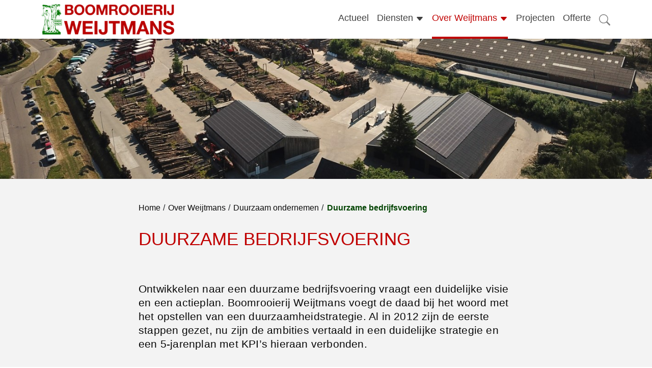

--- FILE ---
content_type: text/html; charset=UTF-8
request_url: https://boomrooierijweijtmans.nl/over-weijtmans/duurzaam-ondernemen/duurzame-bedrijfsvoering
body_size: 11447
content:












<!DOCTYPE html>
<html lang="nl">
    <head>
    <!-- Google Tag Manager -->
<script>(function(w,d,s,l,i){w[l]=w[l]||[];w[l].push({'gtm.start':
new Date().getTime(),event:'gtm.js'});var f=d.getElementsByTagName(s)[0],
j=d.createElement(s),dl=l!='dataLayer'?'&l='+l:'';j.async=true;j.src=
'https://www.googletagmanager.com/gtm.js?id='+i+dl;f.parentNode.insertBefore(j,f);
})(window,document,'script','dataLayer','GTM-5TW8WHF');</script>
<!-- End Google Tag Manager -->    
    
<title>Duurzame bedrijfsvoering - Boomrooierij Weijtmans</title>
<meta name="description" content="Boomrooierij Weijtmans voegt  de daad bij het woord door nu verantwoordelijkheid te nemen en actief beleid te voeren om tot een duurzame bedrijfsvoering te komen." />
<link rel="canonical" href="https://boomrooierijweijtmans.nl/over-weijtmans/duurzaam-ondernemen/duurzame-bedrijfsvoering">
<meta name="robots" content="index,follow" />
<link rel="shortcut icon" href="https://boomrooierijweijtmans.nl/favicon.ico" type="image/x-icon">
<link rel="icon" type="image/x-icon" href="https://boomrooierijweijtmans.nl/favicon.ico" />
<meta charset="utf-8">
<meta name="viewport" content="width=device-width,initial-scale=1,shrink-to-fit=no">
    <link rel="stylesheet" href="/themes/weijtmans/assets/dist/css/style.css?id=f1a28f4d5049964a8a88">
        <script type="text/javascript">
        var _paq = window._paq = window._paq || [];
        _paq.push(['trackPageView']);
        _paq.push(['enableLinkTracking']);
        (function() {
            var u="//matomo.qteco.nl/";
            _paq.push(['setTrackerUrl', u+'matomo.php']);
            _paq.push(['setSiteId', '1']);
            var d=document, g=d.createElement('script'), s=d.getElementsByTagName('script')[0];
            g.type='text/javascript'; g.async=true; g.src=u+'matomo.js'; s.parentNode.insertBefore(g,s);
        })();
    </script>
    </head>    <body>
        <!-- Google Tag Manager (noscript) -->
<noscript><iframe src="https://www.googletagmanager.com/ns.html?id=GTM-5TW8WHF"
height="0" width="0" style="display:none;visibility:hidden"></iframe></noscript>
<!-- End Google Tag Manager (noscript) -->        <nav id="qt--navbar" class="qt--navbar sticky-top bg-white">
    <div class="container">
        <div class="qt--navbar-inner d-flex flex-wrap justify-content-between position-relative">
            <a href="https://boomrooierijweijtmans.nl/" class="qt--logo-wrapper my-3 my-lg-2 me-auto order-1">
                <img
                    class="qt--logo"
                    src="https://boomrooierijweijtmans.nl/storage/app/media/logo-1.png"
                    alt="Boomrooierij Weijtmans"
                    width="300"
                    height="69"
                />
            </a>
            <button class="qt--collapsible-menu-toggle order-2 d-lg-none collapsed" type="button" data-bs-toggle="collapse" data-bs-target="#qt--collapsible-menu" aria-label="Open het navigatiemenu">
                <svg xmlns="http://www.w3.org/2000/svg" width="22" height="22" fill="currentColor" class="bi bi-justify" viewBox="0 0 16 16">
                    <path fill-rule="evenodd" d="M2 12.5a.5.5 0 0 1 .5-.5h11a.5.5 0 0 1 0 1h-11a.5.5 0 0 1-.5-.5zm0-3a.5.5 0 0 1 .5-.5h11a.5.5 0 0 1 0 1h-11a.5.5 0 0 1-.5-.5zm0-3a.5.5 0 0 1 .5-.5h11a.5.5 0 0 1 0 1h-11a.5.5 0 0 1-.5-.5zm0-3a.5.5 0 0 1 .5-.5h11a.5.5 0 0 1 0 1h-11a.5.5 0 0 1-.5-.5z"/>
                </svg>
            </button>
            <ul id="qt--collapsible-menu" class="qt--navbar-items qt--mobile-menu mb-0 order-4 order-lg-3 collapse" >
                    <li
            id="item-1"
            class="qt--nav-item"
        >
            <a
                class="qt--nav-link"
                href="https://boomrooierijweijtmans.nl/actueel"
                
            >Actueel</a>
                    </li>
                    <li
            id="item-2"
            class="qt--nav-item qt--has-dropdown"
        >
            <a
                class="qt--nav-link"
                href="https://boomrooierijweijtmans.nl/diensten/diensten"
                
            >Diensten</a>
                            <button
                    class="qt--dropdown-toggle"
                    type="button"
                    data-bs-toggle="collapse"
                    data-bs-target="#dropdown-2"
                    aria-expanded="false"
                    aria-controls="#dropdown-2"
                    aria-label="Open het uitklapmenu"
                >
                    <svg xmlns="http://www.w3.org/2000/svg" width="16" height="16" fill="currentColor" class="bi bi-caret-down-fill" viewBox="0 0 16 16">
                        <path d="M7.247 11.14L2.451 5.658C1.885 5.013 2.345 4 3.204 4h9.592a1 1 0 0 1 .753 1.659l-4.796 5.48a1 1 0 0 1-1.506 0z"/>
                    </svg>
                </button>
                <ul id="dropdown-2" class="qt--dropdown-menu collapse" data-bs-parent=#qt--collapsible-menu>
                    <li
            id="item-2-1"
            class="qt--nav-item qt--has-dropdown"
        >
            <a
                class="qt--nav-link"
                href="https://boomrooierijweijtmans.nl/particulieren/boom-rooien-voor-particulieren"
                
            >Particulieren</a>
                            <button
                    class="qt--dropdown-toggle"
                    type="button"
                    data-bs-toggle="collapse"
                    data-bs-target="#dropdown-2-1"
                    aria-expanded="false"
                    aria-controls="#dropdown-2-1"
                    aria-label="Open het uitklapmenu"
                >
                    <svg xmlns="http://www.w3.org/2000/svg" width="16" height="16" fill="currentColor" class="bi bi-caret-down-fill" viewBox="0 0 16 16">
                        <path d="M7.247 11.14L2.451 5.658C1.885 5.013 2.345 4 3.204 4h9.592a1 1 0 0 1 .753 1.659l-4.796 5.48a1 1 0 0 1-1.506 0z"/>
                    </svg>
                </button>
                <ul id="dropdown-2-1" class="qt--dropdown-menu collapse" data-bs-parent=#dropdown-2>
                    <li
            id="item-2-1-1"
            class="qt--nav-item"
        >
            <a
                class="qt--nav-link"
                href="https://boomrooierijweijtmans.nl/particulieren/boom-rooien-voor-particulieren"
                
            >Bomen rooien voor particulieren</a>
                    </li>
                    <li
            id="item-2-1-2"
            class="qt--nav-item"
        >
            <a
                class="qt--nav-link"
                href="https://boomrooierijweijtmans.nl/particulieren/bomen-kappen-kapvergunning"
                
            >Bomen kappen; kapvergunning</a>
                    </li>
                    <li
            id="item-2-1-3"
            class="qt--nav-item"
        >
            <a
                class="qt--nav-link"
                href="https://boomrooierijweijtmans.nl/particulieren/aanvragen-kapvergunning"
                
            >Aanvragen kapvergunning</a>
                    </li>
                    <li
            id="item-2-1-4"
            class="qt--nav-item"
        >
            <a
                class="qt--nav-link"
                href="https://boomrooierijweijtmans.nl/particulieren/van-offerte-naar-uitvoering"
                
            >Van offerte naar uitvoering</a>
                    </li>
    </ul>                    </li>
                    <li
            id="item-2-2"
            class="qt--nav-item qt--has-dropdown"
        >
            <a
                class="qt--nav-link"
                href="https://boomrooierijweijtmans.nl/bedrijf-overheid"
                
            >Bedrijf / Overheid</a>
                            <button
                    class="qt--dropdown-toggle"
                    type="button"
                    data-bs-toggle="collapse"
                    data-bs-target="#dropdown-2-2"
                    aria-expanded="false"
                    aria-controls="#dropdown-2-2"
                    aria-label="Open het uitklapmenu"
                >
                    <svg xmlns="http://www.w3.org/2000/svg" width="16" height="16" fill="currentColor" class="bi bi-caret-down-fill" viewBox="0 0 16 16">
                        <path d="M7.247 11.14L2.451 5.658C1.885 5.013 2.345 4 3.204 4h9.592a1 1 0 0 1 .753 1.659l-4.796 5.48a1 1 0 0 1-1.506 0z"/>
                    </svg>
                </button>
                <ul id="dropdown-2-2" class="qt--dropdown-menu collapse" data-bs-parent=#dropdown-2>
                    <li
            id="item-2-2-1"
            class="qt--nav-item"
        >
            <a
                class="qt--nav-link"
                href="https://boomrooierijweijtmans.nl/bedrijf-overheid/bosbeheer"
                
            >Bosbeheer</a>
                    </li>
                    <li
            id="item-2-2-2"
            class="qt--nav-item"
        >
            <a
                class="qt--nav-link"
                href="https://boomrooierijweijtmans.nl/bedrijf-overheid/iep-verwijderen"
                
            >Iep verwijderen</a>
                    </li>
                    <li
            id="item-2-2-3"
            class="qt--nav-item"
        >
            <a
                class="qt--nav-link"
                href="https://boomrooierijweijtmans.nl/bedrijf-overheid/zieke-kastanje"
                
            >Zieke kastanje</a>
                    </li>
                    <li
            id="item-2-2-4"
            class="qt--nav-item"
        >
            <a
                class="qt--nav-link"
                href="https://boomrooierijweijtmans.nl/bedrijf-overheid/hout-transport"
                
            >Hout transport</a>
                    </li>
                    <li
            id="item-2-2-5"
            class="qt--nav-item"
        >
            <a
                class="qt--nav-link"
                href="https://boomrooierijweijtmans.nl/bedrijf-overheid/hout-inkoop-verkoop"
                
            >Hout Inkoop / Verkoop</a>
                    </li>
    </ul>                    </li>
                    <li
            id="item-2-3"
            class="qt--nav-item"
        >
            <a
                class="qt--nav-link"
                href="https://boomrooierijweijtmans.nl/diensten/diensten"
                
            >Diensten</a>
                    </li>
                    <li
            id="item-2-4"
            class="qt--nav-item"
        >
            <a
                class="qt--nav-link"
                href="https://boomrooierijweijtmans.nl/diensten/bomen-rooien"
                
            >Bomen rooien</a>
                    </li>
                    <li
            id="item-2-5"
            class="qt--nav-item"
        >
            <a
                class="qt--nav-link"
                href="https://boomrooierijweijtmans.nl/diensten/bomen-snoeien"
                
            >Bomen snoeien</a>
                    </li>
                    <li
            id="item-2-6"
            class="qt--nav-item"
        >
            <a
                class="qt--nav-link"
                href="https://boomrooierijweijtmans.nl/diensten/boomverzorging"
                
            >Boomverzorging</a>
                    </li>
                    <li
            id="item-2-7"
            class="qt--nav-item"
        >
            <a
                class="qt--nav-link"
                href="https://boomrooierijweijtmans.nl/diensten/boomstronk-verwijderen"
                
            >Boomstronk verwijderen</a>
                    </li>
                    <li
            id="item-2-8"
            class="qt--nav-item"
        >
            <a
                class="qt--nav-link"
                href="https://boomrooierijweijtmans.nl/diensten/boom-verwijderen"
                
            >Boom verwijderen</a>
                    </li>
    </ul>                    </li>
                    <li
            id="item-3"
            class="qt--nav-item qt--has-dropdown active"
        >
            <a
                class="qt--nav-link"
                href="https://boomrooierijweijtmans.nl/over-weijtmans/over-weijtmans"
                
            >Over Weijtmans</a>
                            <button
                    class="qt--dropdown-toggle"
                    type="button"
                    data-bs-toggle="collapse"
                    data-bs-target="#dropdown-3"
                    aria-expanded="false"
                    aria-controls="#dropdown-3"
                    aria-label="Open het uitklapmenu"
                >
                    <svg xmlns="http://www.w3.org/2000/svg" width="16" height="16" fill="currentColor" class="bi bi-caret-down-fill" viewBox="0 0 16 16">
                        <path d="M7.247 11.14L2.451 5.658C1.885 5.013 2.345 4 3.204 4h9.592a1 1 0 0 1 .753 1.659l-4.796 5.48a1 1 0 0 1-1.506 0z"/>
                    </svg>
                </button>
                <ul id="dropdown-3" class="qt--dropdown-menu collapse" data-bs-parent=#qt--collapsible-menu>
                    <li
            id="item-3-1"
            class="qt--nav-item"
        >
            <a
                class="qt--nav-link"
                href="https://boomrooierijweijtmans.nl/over-weijtmans/over-weijtmans"
                
            >Over Weijtmans</a>
                    </li>
                    <li
            id="item-3-2"
            class="qt--nav-item"
        >
            <a
                class="qt--nav-link"
                href="https://boomrooierijweijtmans.nl/over-weijtmans/materieel"
                
            >Materieel</a>
                    </li>
                    <li
            id="item-3-3"
            class="qt--nav-item qt--has-dropdown"
        >
            <a
                class="qt--nav-link"
                href="https://boomrooierijweijtmans.nl/over-weijtmans/werken-bij-weijtmans"
                
            >Werken bij Weijtmans</a>
                            <button
                    class="qt--dropdown-toggle"
                    type="button"
                    data-bs-toggle="collapse"
                    data-bs-target="#dropdown-3-3"
                    aria-expanded="false"
                    aria-controls="#dropdown-3-3"
                    aria-label="Open het uitklapmenu"
                >
                    <svg xmlns="http://www.w3.org/2000/svg" width="16" height="16" fill="currentColor" class="bi bi-caret-down-fill" viewBox="0 0 16 16">
                        <path d="M7.247 11.14L2.451 5.658C1.885 5.013 2.345 4 3.204 4h9.592a1 1 0 0 1 .753 1.659l-4.796 5.48a1 1 0 0 1-1.506 0z"/>
                    </svg>
                </button>
                <ul id="dropdown-3-3" class="qt--dropdown-menu collapse" data-bs-parent=#dropdown-3>
                    <li
            id="item-3-3-1"
            class="qt--nav-item"
        >
            <a
                class="qt--nav-link"
                href="https://boomrooierijweijtmans.nl/over-weijtmans/werken-bij-weijtmans/personeelsbeleid"
                
            >Personeelsbeleid</a>
                    </li>
                    <li
            id="item-3-3-2"
            class="qt--nav-item"
        >
            <a
                class="qt--nav-link"
                href="https://boomrooierijweijtmans.nl/over-weijtmans/werken-bij-weijtmans/erkend-leerbedrijf"
                
            >Erkend leerbedrijf</a>
                    </li>
                    <li
            id="item-3-3-3"
            class="qt--nav-item"
        >
            <a
                class="qt--nav-link"
                href="https://boomrooierijweijtmans.nl/over-weijtmans/werken-bij-weijtmans/yuverta"
                
            >Yuverta</a>
                    </li>
    </ul>                    </li>
                    <li
            id="item-3-4"
            class="qt--nav-item"
        >
            <a
                class="qt--nav-link"
                href="https://boomrooierijweijtmans.nl/over-weijtmans/certificeringen"
                
            >Certificeringen</a>
                    </li>
                    <li
            id="item-3-5"
            class="qt--nav-item qt--has-dropdown active"
        >
            <a
                class="qt--nav-link"
                href="https://boomrooierijweijtmans.nl/over-weijtmans/duurzaam-ondernemen"
                
            >Duurzaam ondernemen</a>
                            <button
                    class="qt--dropdown-toggle"
                    type="button"
                    data-bs-toggle="collapse"
                    data-bs-target="#dropdown-3-5"
                    aria-expanded="false"
                    aria-controls="#dropdown-3-5"
                    aria-label="Open het uitklapmenu"
                >
                    <svg xmlns="http://www.w3.org/2000/svg" width="16" height="16" fill="currentColor" class="bi bi-caret-down-fill" viewBox="0 0 16 16">
                        <path d="M7.247 11.14L2.451 5.658C1.885 5.013 2.345 4 3.204 4h9.592a1 1 0 0 1 .753 1.659l-4.796 5.48a1 1 0 0 1-1.506 0z"/>
                    </svg>
                </button>
                <ul id="dropdown-3-5" class="qt--dropdown-menu collapse" data-bs-parent=#dropdown-3>
                    <li
            id="item-3-5-1"
            class="qt--nav-item"
        >
            <a
                class="qt--nav-link"
                href="https://boomrooierijweijtmans.nl/over-weijtmans/duurzaam-ondernemen/cradle-to-cradle"
                
            >Cradle to Cradle</a>
                    </li>
                    <li
            id="item-3-5-2"
            class="qt--nav-item"
        >
            <a
                class="qt--nav-link"
                href="https://boomrooierijweijtmans.nl/over-weijtmans/duurzaam-ondernemen/mvo"
                
            >MVO - CO2 Prestatieladder</a>
                    </li>
                    <li
            id="item-3-5-3"
            class="qt--nav-item active"
        >
            <a
                class="qt--nav-link"
                href="https://boomrooierijweijtmans.nl/over-weijtmans/duurzaam-ondernemen/duurzame-bedrijfsvoering"
                
            >Duurzame bedrijfsvoering</a>
                    </li>
    </ul>                    </li>
                    <li
            id="item-3-6"
            class="qt--nav-item"
        >
            <a
                class="qt--nav-link"
                href="https://boomrooierijweijtmans.nl/over-weijtmans/branche-organisaties"
                
            >Branche organisaties</a>
                    </li>
                    <li
            id="item-3-7"
            class="qt--nav-item"
        >
            <a
                class="qt--nav-link"
                href="https://boomrooierijweijtmans.nl/over-weijtmans/bomen-nederland-studenten-challenge"
                
            >Bomen Nederland Studenten Challenge</a>
                    </li>
                    <li
            id="item-3-8"
            class="qt--nav-item"
        >
            <a
                class="qt--nav-link"
                href="https://boomrooierijweijtmans.nl/referenties"
                
            >Referenties</a>
                    </li>
    </ul>                    </li>
                    <li
            id="item-4"
            class="qt--nav-item"
        >
            <a
                class="qt--nav-link"
                href="https://boomrooierijweijtmans.nl/projecten"
                
            >Projecten</a>
                    </li>
                    <li
            id="item-5"
            class="qt--nav-item"
        >
            <a
                class="qt--nav-link"
                href="https://boomrooierijweijtmans.nl/offerte"
                
            >Offerte</a>
                    </li>
    </ul>            <button class="qt--search-toggle pe-0 order-3 order-lg-4" type="button" aria-label="Open zoekveld">
                <svg xmlns="http://www.w3.org/2000/svg" width="22" height="22" fill="currentColor" class="bi bi-search" viewBox="0 0 16 16">
                    <path d="M11.742 10.344a6.5 6.5 0 1 0-1.397 1.398h-.001c.03.04.062.078.098.115l3.85 3.85a1 1 0 0 0 1.415-1.414l-3.85-3.85a1.007 1.007 0 0 0-.115-.1zM12 6.5a5.5 5.5 0 1 1-11 0 5.5 5.5 0 0 1 11 0z"/>
                </svg>
            </button>
            <form
                action="https://boomrooierijweijtmans.nl/zoeken?q="
                method="get"
                class="qt--search-form bg-white justify-content-lg-end align-items-center position-absolute end-0"
            >
                <div class="qt--search-form-inner d-flex me-1">
                    <label for="qt--search-input" class="visually-hidden">Vul een zoekterm in</label>
                    <input
                        type="text"
                        name="q"
                        id="qt--search-input"
                        class="qt--search-input w-100 border-0 p-2"
                        placeholder="Vul een zoekterm in"
                        autofocus
                        onfocus="var temp_value=this.value;this.value='';this.value=temp_value"
                        value=""
                    />
                    <button class="qt--search-submit text-white border-0 px-3 py-2" type="submit">Zoeken</button>
                </div>
                <button class="qt--close-search-form pe-0" type="button" aria-label="Sluit het zoekveld">
                    <svg xmlns="http://www.w3.org/2000/svg" width="18" height="18" fill="currentColor" class="bi bi-x-lg" viewBox="0 0 16 16">
                        <path d="M1.293 1.293a1 1 0 0 1 1.414 0L8 6.586l5.293-5.293a1 1 0 1 1 1.414 1.414L9.414 8l5.293 5.293a1 1 0 0 1-1.414 1.414L8 9.414l-5.293 5.293a1 1 0 0 1-1.414-1.414L6.586 8 1.293 2.707a1 1 0 0 1 0-1.414z"/>
                    </svg>
                </button>
            </form>
        </div>
    </div>
</nav>        <div id="qt--page" class="qt--page">
                <div class="container-fluid px-0 qt--page-banner">
        <img
            class="qt--obj-fit-cover lazy"
            data-src="https://boomrooierijweijtmans.nl/storage/app/media/banners/Banner%20weijtmans%20zonnepanelen.jpg"
            alt="Duurzame bedrijfsvoering"
        />
    </div>
            <div class="container my-5">
                <div class="row justify-content-center">
                    <div class="col-md-8">
                        <div class="qt--page-title">
                            <ul class="qt--breadcrumbs" itemscope itemtype="https://schema.org/BreadcrumbList">
    <li class="qt--breadcrumb" itemprop="itemListElement" itemscope itemtype="https://schema.org/ListItem">
        <a href="https://boomrooierijweijtmans.nl" itemprop="item">
            <span itemprop="name">Home</span>
        </a>
        <meta itemprop="position" content="1" />
    </li>
                        <li class="qt--breadcrumb" itemprop="itemListElement" itemscope itemtype="https://schema.org/ListItem">
                <a href="https://boomrooierijweijtmans.nl/over-weijtmans" itemprop="item">
                    <span itemprop="name">Over Weijtmans</span>
                </a>
                <meta itemprop="position" content="2" />
            </li>
                    <li class="qt--breadcrumb" itemprop="itemListElement" itemscope itemtype="https://schema.org/ListItem">
                <a href="https://boomrooierijweijtmans.nl/over-weijtmans/duurzaam-ondernemen" itemprop="item">
                    <span itemprop="name">Duurzaam ondernemen</span>
                </a>
                <meta itemprop="position" content="3" />
            </li>
                    <li class="qt--breadcrumb active" itemprop="itemListElement" itemscope itemtype="https://schema.org/ListItem">
                <a href="https://boomrooierijweijtmans.nl/over-weijtmans/duurzaam-ondernemen/duurzame-bedrijfsvoering" itemprop="item">
                    <span itemprop="name">Duurzame bedrijfsvoering</span>
                </a>
                <meta itemprop="position" content="4" />
            </li>
            </ul>                                                            <h1 class="qt--page-title-title">Duurzame bedrijfsvoering</h1>
                                                    </div>
                                                    <div class="qt--contentpage-intro mb-5"><p>Ontwikkelen naar een duurzame bedrijfsvoering vraagt een duidelijke visie en een actieplan. Boomrooierij Weijtmans voegt de daad bij het woord met het opstellen van een duurzaamheidstrategie. Al in 2012 zijn de eerste stappen gezet, nu zijn de ambities vertaald in een duidelijke strategie en een 5-jarenplan met KPI’s hieraan verbonden.</p></div>
                                                                            <div class="qt--contentpage-content mb-5"><p><strong>De duurzaamheidstrategie van Boomrooierij Weijtmans omvat de volgende aandachtsgebieden:</strong></p><ul><li>Medewerkers</li><li>Maatschappij</li><li>Materieel</li><li>Milieu</li></ul><p>Duurzaamheidstrategie Boomrooierij Weijtmans - <a class="fr-file" href="https://boomrooierijweijtmans.nl/storage/app/media/PDF%20bestanden/2025%20Weijtmans%20Duurzaamheid%20Strategie%20vs1.pdf">download hier het volledig document (PDF)</a></p><h4>Medewerkers</h4><p>Onze medewerkers vormen ons grootste kapitaal. We moeten hier zorgvuldig mee omgaan om onze bedrijfsambitie “samen gezond oud worden” waar te maken. We investeren in begeleiding van nieuwe medewerkers en studenten door onze leerwerk meesters. We zorgen voor een veilige werkomgeving en dragen zorg voor opleidingsmogelijkheden om het werk op een zo arbeidsvriendelijke &nbsp;en veilige manier uit te voeren. In de wekelijkse projectleiders vergaderingen en maandelijkse toolbox meetings zorgen we dat de normen en waarde &nbsp;van ons bedrijf blijvend onder de aandacht zijn en gedragen worden onder het voltallige personeel.</p><h4>Maatschappij</h4><p>Door de globalisering en individualisering van de maatschappij wordt het steeds moeilijker vrijwilligers te motiveren activiteiten te organiseren. Boomrooierij Weijtmans neemt zijn verantwoordelijkheid door het beschikbaar stellen van personeel, materiaal en materieel. Tevens leveren wij een financiële bijdrage aan:</p><ul><li>Opleiding handbal kandidaat</li><li>Organisatie Winterparadijs</li><li>Sponsoring voetbalverenigingen Udenhout / Biezenmortel</li><li>Sponsoring 2 dames voetbalteams</li><li>Sponsoring heren Hockeyclub</li><li>Sponsoring Tennisvereniging</li><li>Sponsoring Gildes in de omgeving</li><li>Sponsoring Jeu de Boules club</li><li>Sponsering Ponyclub</li><li>Sponsoring Heemkundekring Udenhout</li><li>Sponsoring KPJ</li><li>Sponsoring Stichting openbaar carnaval, Udenhout, Oisterwijk en Berkel Enschot</li><li>Ondersteuning 10-tal carnavals wagenbouwers</li><li>Kindervakantieweek</li><li>IJsbaan Son, IJshockey Son</li><li>Toneelvereniging</li><li>Biezenmortel bruist!</li><li>Mensport</li><li>Culturele Steenoven</li></ul><p>Onze ondersteuning heeft als doel het creëren van een fijne leefomgeving voor de gemeenschap en onze medewerkers.</p><p>We investeren tijd en middelen in de bewustwording van de burger en de natuur. Onderdeel van ons werk is aan burgers uit te leggen hoe wij middels onze werkzaamheden helpen de natuur te vitaliseren en toekomstbestendig te maken. De middelen die we hiervoor inzetten zijn:</p><ul><li>In samenwerking met onze opdrachtgevers organiseren van zgn. boscafé’s waarin burgers in direct contact met ons voorlichting krijgen over in uitvoering zijnde projecten.</li><li>Actief ondersteunen en bijdragen aan initiatieven die als doel hebben meer bewustwording te krijgen voor bomen en het bos, en het werk dat hierin dagelijks wordt uitgevoerd (Houthakkersfeest, AVIH, PEFC, Beheerdersdag, Open Bedrijvendag).</li><li>Duurzaamheidssessies, rondleiding op het bedrijf.</li></ul><h4>Biodiversiteit</h4><p>We hebben als Boomrooierij Weijtmans BV een oude tendens doorbroken: “Alle takken, stammen en stobben worden uit de bossen gehaald t.b.v. inzet biomassa wat resulteert in een kort cyclische CO2 en energie transitie”. Als beter alternatief promoten wij het achterlaten van takhout, stobben en een deel van het stamhout in een bosgebied zodat de bodem een betere nutriënten balans krijgt; als lang cyclische oplossing die CO2 langer vasthoudt en restmateriaal duurzaam inzet. We doen dit in ons 9-jarig contract Bosbeheer in Tilburg, Bosbeheer Eindhoven, het snoeibestek Gemeente Eindhoven en Wielewaal Eindhoven. Tevens promoten en leveren we veel stambescherming rond monumentale bomen middels het buiten de kroonprojectie plaatsen van stammen om deze langzaam te laten verteren en mee te laten helpen bij een beter bodemontwikkeling en stimulans voor de fauna.</p><h4>Materieel</h4><p>Boomrooierij Weijtmans was de eerste in onze sector met een elektrische mobiele kraan. We hebben inmiddels 2 elektrische bussen in bedrijf. Helaas zijn onze 2 elektrische kraanauto’s en 27 m hoogwerker nog niet geleverd, komend kwartaal Q4 wordt onze verrijker geëlektrificeerd. We investeerden in een Stage V Mecalac en een euro VI bus en een Euro VI containerauto. Dit jaar wordt opdracht verstrekt voor een nieuwe Euro VI MKG telekraan; deze staat inmiddels in opbouw. In September 2025 is een 2e elektrische 16 tons Doosan kraan in gebruik genomen, incl. extra 400 kWh accu, zodat deze 2 x 9 uur achter elkaar inzetbaar is.&nbsp;</p><p>Bij de uitbreiding of vervanging van ons materieel wordt beoordeeld of er technisch haalbare machines zijn die elektrisch aangedreven worden. Niet de prijs maar de juiste stand der techniek bepalen de keuze.</p><p>We investeerden in 4 stuks 8 tons Mecalac’s met rubber rupsen van 60 cm breedte t.o.v. standaard 45 cm, inclusief uitrijkarren met rupsen. Door de inzet van deze compacte machines wordt bodemverdichting voorkomen, hetgeen bodenherstel aanzienlijk versnelt en een gezonde bodem biodiversiteit bevorderd.</p><p>We hebben een nieuwe 27m elektrische hoogwerker aangekocht; deze staat augustus 2025 in opbouw. 2 Nieuwe elektrische kraanauto's worden november 2025 opgebouwd en zijn in het eerste kwartaal 2026 operationeel.</p><p>We hebben 1600 KWh accucontainers om op de werken elektrische machines bij te laden. In Udenhout zijn laadpleinen aangelegd.</p><p>De bestelde elektrische vrachtwagens laten door verlengde levertijden helaas nog op zich wachten. Tot die tijd rijden we op renewable HVO diesel van Neste MY.</p><h4>Milieu</h4><p>We wekken onze eigen stroom op met zonnepanelen:</p><ul><li>Udenhout Kreitenmolenstraat - 70 panelen</li><li>Udenhout Handelsweg - 638 panelen</li><li>Son en Breugel Airborneweg - 266 panelen</li></ul><p>Langdurige en hardnekkige netwerkcongestie hinderen ons in het behalen van onze zero-emissie ambities. We investeerden in zwaardere stroomaansluitingen maar krijgen komende 5 tot 10 jaar nog géén stroom geleverd. Ons plan was om onze eigen stroom volledig zelf op te wekken door aanleg van een zonnedak van 6500 zonnepanelen gecombineerd met 10 MWh energie opslag. Hier werpt een andere gebiedsvisie roet in het eten. Ondanks de tegenslagen en om toch zoveel mogelijk CO2 te reduceren zijn we voor 95% op HV100 gaan rijden.</p><p>We investeerden in meet- en regeltechniek om zonne-energie op te slaan en het laden van voertuigen te optimaliseren.</p><p>Het reduceren van CO2 uitstoot is al sinds 2012 een beleidspunt. Lees hier <a href="https://boomrooierijweijtmans.nl/over-weijtmans/duurzaam-ondernemen/mvo">meer over de CO2 prestatieladder</a>.</p><h4>Circulair</h4><p>Bij de bouw van ons nieuwe pand hebben we uitsluitend gebruik gemaakt van natuurlijke bouwstoffen die volledig recyclebaar zijn. In het kader van de energietransitie hebben we geen gasaansluiting en ook géén airco installatie in ons pand. We wekken volledig onze eigen stroom op en leveren daarnaast ook terug aan het net. IJzer en papier worden gescheiden ingezameld en lokaal afgezet voor duurzaam hergebruik of verwerking.&nbsp;</p><p>We zetten het vrijkomend hout op een zo duurzaam mogelijke manier af middels het cascaderingsprincipe. Doelstelling is om de opgeslagen CO2 zo lang mogelijk vast te houden. Reststromen worden aangeboden voor compostering en verwerkt voor hergebruik als bodemverbeteraar. Een gezonde bodem houdt extra CO2 vast.</p><p>In het kader van de energie transitie en terugdringen van het gebruik van fossiele brandstoffen leveren we biomassa aan diverse energie centrales. We zijn betrokken bij meerdere projecten om vrijgekomen biomassa op een duurzame manier in te zetten als &nbsp;biochar, dit als duurzame tegenhanger en vervanger van milieubelastende kunstmest.&nbsp;</p><p>In de door ons aangenomen boomplant-bestekken besparen we brandstof en verminderen we uitstoot door grond op te waarderen in plaats van volledig af te voeren.</p><p class="row justify-content-center"><img src="https://boomrooierijweijtmans.nl/storage/app/media/Zero-Emissie-logo.png" style="width: 300px;" class="fr-fic fr-dib"></p><p><br></p><h4>Het resultaat van geen woorden maar daden:</h4><p class="row justify-content-center">Sinds 2023 zijn we in staat een rooi- of snoeiopdracht volledig emissie-vrij uit te voeren. Naast het benodigde elektrische materieel is ook een mobiele accu-container in gebruik genomen. Deze superaccu fungeert als laadstation voor elektrisch werkmaterieel en voertuigen op een projectlocatie. De unit wordt vervolgens thuis weer opgeladen d.m.v. door onze zonnepanelen geleverde duurzame energie.</p><p><img src="https://boomrooierijweijtmans.nl/storage/app/media/afbeeldingen%202024/INFOGR.weijtmans.zero.emissie.png" style="width: 488px;" class="fr-fic fr-dib"></p><p class="text-center"><a class="qt--main-button mt-4" href="https://boomrooierijweijtmans.nl/projecten/project/amsterdam-electric">Meer over zero-emissie projecten</a></p></div>
                                                                                                                            <div class="qt--contentpage-cta mt-5">
    <p class="h4 qt--qta-title text-white text-center mb-5">Heb je een vraag, of wil je meer info?</p>
    <div class="qt--cta-items d-flex justify-content-evenly flex-column flex-lg-row">
        <a class="qt--cta-item" href="https://boomrooierijweijtmans.nl/contact">
            <svg xmlns="http://www.w3.org/2000/svg" width="30" height="30" fill="currentColor" class="bi bi-envelope-fill" viewBox="0 0 16 16">
                <path d="M.05 3.555A2 2 0 0 1 2 2h12a2 2 0 0 1 1.95 1.555L8 8.414.05 3.555zM0 4.697v7.104l5.803-3.558L0 4.697zM6.761 8.83l-6.57 4.027A2 2 0 0 0 2 14h12a2 2 0 0 0 1.808-1.144l-6.57-4.027L8 9.586l-1.239-.757zm3.436-.586L16 11.801V4.697l-5.803 3.546z"/>
            </svg>
            <span>Neem contact op</span>
        </a>
        <a class="qt--cta-item" href="https://boomrooierijweijtmans.nl/offerte">
            <svg xmlns="http://www.w3.org/2000/svg" width="30" height="30" fill="currentColor" class="bi bi-file-earmark-spreadsheet" viewBox="0 0 16 16">
                <path d="M14 14V4.5L9.5 0H4a2 2 0 0 0-2 2v12a2 2 0 0 0 2 2h8a2 2 0 0 0 2-2zM9.5 3A1.5 1.5 0 0 0 11 4.5h2V9H3V2a1 1 0 0 1 1-1h5.5v2zM3 12v-2h2v2H3zm0 1h2v2H4a1 1 0 0 1-1-1v-1zm3 2v-2h3v2H6zm4 0v-2h3v1a1 1 0 0 1-1 1h-2zm3-3h-3v-2h3v2zm-7 0v-2h3v2H6z"/>
            </svg>
            <span>Vraag offerte aan</span>
        </a>
        <a class="qt--cta-item" href="tel:+31135111483">
            <svg xmlns="http://www.w3.org/2000/svg" width="30" height="30" fill="currentColor" class="bi bi-telephone-fill" viewBox="0 0 16 16">
                <path fill-rule="evenodd" d="M1.885.511a1.745 1.745 0 0 1 2.61.163L6.29 2.98c.329.423.445.974.315 1.494l-.547 2.19a.678.678 0 0 0 .178.643l2.457 2.457a.678.678 0 0 0 .644.178l2.189-.547a1.745 1.745 0 0 1 1.494.315l2.306 1.794c.829.645.905 1.87.163 2.611l-1.034 1.034c-.74.74-1.846 1.065-2.877.702a18.634 18.634 0 0 1-7.01-4.42 18.634 18.634 0 0 1-4.42-7.009c-.362-1.03-.037-2.137.703-2.877L1.885.511z"/>
            </svg>
            <span>Bel 013 – 511 14 83</span>
        </a>
    </div>
</div>                                            </div>
                </div>
            </div>
        </div>
        <footer class="qt--footer">
            <div class="container-fluid px-0 qt--testimonials lazy" data-bg="https://boomrooierijweijtmans.nl/storage/app/media/image--014.jpg">
    <a href="https://boomrooierijweijtmans.nl/referenties" title="Klantreferenties" class="container d-block py-5">
        <h2 class="qt--testimonials-title fw-bold qt--groen mb-5">Klanten over Boomrooierij Weijtmans</h2>
        <div class="qt--testimonials-carousel embla">
            <div class="embla__viewport">
                <div class="embla__container">
                                            <div class="embla__slide">
                            <p class="qt--testimonial-content fw-bold qt--groen fst-italic fs-5 mb-5">"Firma Weijtmans opdracht gegeven om 6 bomen te rooien en een houtwal te snoeien. Prima geholpen bij de voorbereiding, het werk is super uitgevoert. Kortom geweldig gewerkt."</p>
                            <p class="qt--testimonial-name fw-bold qt--groen fs-5 mb-0">
                                Jan van Empel
                                 - Cromvoirt
                            </p>
                        </div>
                                            <div class="embla__slide">
                            <p class="qt--testimonial-content fw-bold qt--groen fst-italic fs-5 mb-5">"Boom verwijderd, stond op een lastige plek naar de stal. We zijn heel tevreden met de uitvoering."</p>
                            <p class="qt--testimonial-name fw-bold qt--groen fs-5 mb-0">
                                Jan Jespers
                                 - Alphen
                            </p>
                        </div>
                                            <div class="embla__slide">
                            <p class="qt--testimonial-content fw-bold qt--groen fst-italic fs-5 mb-5">"Ik had goede berichten gehoord over Weijtmans. Ze hebben een grote boom uit onze voortuin weggehaald. We hebben goede ervaringen: duidelijke offerte en prima communicatie. Ik ben zeer tevreden over het werk. Heel professioneel team, moderne apparatuur en werken efficient. Ken geen bedrijf die dit beter had kunnen doen, aanrader!"</p>
                            <p class="qt--testimonial-name fw-bold qt--groen fs-5 mb-0">
                                Roel
                                 - Amstelveen
                            </p>
                        </div>
                                            <div class="embla__slide">
                            <p class="qt--testimonial-content fw-bold qt--groen fst-italic fs-5 mb-5">"Betreft het kandebaleren van een treurwilg in de voortuin. Vanaf eerste contact tot en met uitvoering was de communicatie goed. Werkzaamheden zijn vlot uitgevoerd."</p>
                            <p class="qt--testimonial-name fw-bold qt--groen fs-5 mb-0">
                                J.Hendrikx
                                 - Weert
                            </p>
                        </div>
                                            <div class="embla__slide">
                            <p class="qt--testimonial-content fw-bold qt--groen fst-italic fs-5 mb-5">"Bedrijf gevonden op internet. Professioneel bedrijf, die netjes en vakkundig onze grote beuk verwijderd hebben."</p>
                            <p class="qt--testimonial-name fw-bold qt--groen fs-5 mb-0">
                                Charles Dufornee
                                 - Breda
                            </p>
                        </div>
                                    </div>
            </div>
        </div>
    </a>
</div>                <div class="container-fluid px-0 py-5 qt--branchorganizations-carousel">
    <div class="embla">
        <div class="embla__viewport">
            <div class="embla__container">
                                    <a class="embla__slide text-center" href="https://boomrooierijweijtmans.nl/over-weijtmans/certificeringen" title="Certificeringen">
                        <img
                            data-src="https://boomrooierijweijtmans.nl/storage/app/uploads/public/666/16b/dcd/66616bdcd0dc7857433105.jpg"
                            alt="Groenkeur Gecertificeerd Bedrijf"
                            class="embla__slide__img qt--branchorganization-logo"

                            height="100"
                        />
                    </a>
                                    <a class="embla__slide text-center" href="https://boomrooierijweijtmans.nl/over-weijtmans/certificeringen" title="Certificeringen">
                        <img
                            data-src="https://boomrooierijweijtmans.nl/storage/app/uploads/public/5fc/e32/d76/5fce32d76d570985565626.png"
                            alt="Erkend Iepen Aannemer"
                            class="embla__slide__img qt--branchorganization-logo"

                            height="100"
                        />
                    </a>
                                    <a class="embla__slide text-center" href="https://boomrooierijweijtmans.nl/over-weijtmans/certificeringen" title="Certificeringen">
                        <img
                            data-src="https://boomrooierijweijtmans.nl/storage/app/uploads/public/5fc/e33/755/5fce3375509aa456389966.png"
                            alt="Erkend Kastanje Aannemer"
                            class="embla__slide__img qt--branchorganization-logo"

                            height="100"
                        />
                    </a>
                                    <a class="embla__slide text-center" href="https://boomrooierijweijtmans.nl/over-weijtmans/certificeringen" title="Certificeringen">
                        <img
                            data-src="https://boomrooierijweijtmans.nl/storage/app/uploads/public/5fc/e33/87b/5fce3387b7171685564697.png"
                            alt="Erkenningsregeling Bosaannemers"
                            class="embla__slide__img qt--branchorganization-logo"

                            height="100"
                        />
                    </a>
                                    <a class="embla__slide text-center" href="https://boomrooierijweijtmans.nl/over-weijtmans/certificeringen" title="Certificeringen">
                        <img
                            data-src="https://boomrooierijweijtmans.nl/storage/app/uploads/public/666/16e/7fc/66616e7fcbc70513673256.jpg"
                            alt="European Tree"
                            class="embla__slide__img qt--branchorganization-logo"

                            height="100"
                        />
                    </a>
                                    <a class="embla__slide text-center" href="https://boomrooierijweijtmans.nl/over-weijtmans/certificeringen" title="Certificeringen">
                        <img
                            data-src="https://boomrooierijweijtmans.nl/storage/app/uploads/public/666/16e/b33/66616eb33e776975476884.png"
                            alt="Veilig op 1"
                            class="embla__slide__img qt--branchorganization-logo"

                            height="100"
                        />
                    </a>
                            </div>
        </div>
    </div>
</div>        <div class="qt--footer-top py-5">
        <div class="container">
            <div class="row g-4">
                <div class="col-lg-3 col-md-6">
                    <ul class="list-unstyled mb-0">
                                                    <li><a href="https://boomrooierijweijtmans.nl/diensten/diensten">Diensten</a></li>
                                                    <li><a href="https://boomrooierijweijtmans.nl/diensten/bomen-rooien">Bomen rooien</a></li>
                                                    <li><a href="https://boomrooierijweijtmans.nl/diensten/bomen-snoeien">Bomen snoeien</a></li>
                                                    <li><a href="https://boomrooierijweijtmans.nl/diensten/boomverzorging">Boomverzorging</a></li>
                                                    <li><a href="https://boomrooierijweijtmans.nl/diensten/boomstronk-verwijderen">Boomstronk verwijderen</a></li>
                                                    <li><a href="https://boomrooierijweijtmans.nl/diensten/boom-verwijderen">Boom verwijderen</a></li>
                                            </ul>
                </div>
                <div class="col-lg-3 col-md-6">
                    <ul class="list-unstyled mb-0">
                                                    <li><a href="https://boomrooierijweijtmans.nl/over-weijtmans/over-weijtmans">Over Weijtmans</a></li>
                                                    <li><a href="https://boomrooierijweijtmans.nl/over-weijtmans/materieel">Materieel</a></li>
                                                    <li><a href="https://boomrooierijweijtmans.nl/over-weijtmans/werken-bij-weijtmans">Werken bij Weijtmans</a></li>
                                                    <li><a href="https://boomrooierijweijtmans.nl/over-weijtmans/certificeringen">Certificeringen</a></li>
                                                    <li><a href="https://boomrooierijweijtmans.nl/over-weijtmans/duurzaam-ondernemen">Duurzaam ondernemen</a></li>
                                                    <li><a href="https://boomrooierijweijtmans.nl/over-weijtmans/branche-organisaties">Branche organisaties</a></li>
                                                    <li><a href="https://boomrooierijweijtmans.nl/over-weijtmans/bomen-nederland-studenten-challenge">Bomen Nederland Studenten Challenge</a></li>
                                            </ul>
                </div>
                <div class="col-lg-3 col-md-6">
                    <ul class="list-unstyled mb-0">
                                                    <li><a href="https://boomrooierijweijtmans.nl/particulieren/boom-rooien-voor-particulieren">Bomen rooien voor particulieren</a></li>
                                                    <li><a href="https://boomrooierijweijtmans.nl/particulieren/bomen-kappen-kapvergunning">Bomen kappen; kapvergunning</a></li>
                                                    <li><a href="https://boomrooierijweijtmans.nl/particulieren/aanvragen-kapvergunning">Aanvragen kapvergunning</a></li>
                                                    <li><a href="https://boomrooierijweijtmans.nl/particulieren/van-offerte-naar-uitvoering">Van offerte naar uitvoering</a></li>
                                                    <li><a href="https://boomrooierijweijtmans.nl/bedrijf-overheid">Bedrijf / Overheid</a></li>
                                            </ul>
                </div>
                <div class="col-lg-3 col-md-6">
                    <ul class="list-unstyled mb-0">
                                                    <li><a href="https://boomrooierijweijtmans.nl/actueel">Actueel</a></li>
                                                    <li><a href="https://boomrooierijweijtmans.nl/projecten">Projecten</a></li>
                                                    <li><a href="https://boomrooierijweijtmans.nl/referenties">Referenties</a></li>
                                                    <li><a href="https://boomrooierijweijtmans.nl/offerte">Offerte</a></li>
                                                    <li><a href="https://boomrooierijweijtmans.nl/contact">Contact</a></li>
                                            </ul>
                </div>
            </div>
        </div>
    </div>
    <div class="qt--footer-middle py-5">
        <div class="container">
            <div class="row gy-4 gy-md-5 gy-lg-4">
                <div class="col-lg-4 d-md-flex d-lg-block flex-column align-items-center">
                    <img
                        class="qt--footer-logo img-fluid mb-3 lazy"
                        data-src="https://boomrooierijweijtmans.nl/storage/app/media/logo-footer-1.png"
                        alt="Boomrooierij Weijtmans"
                        width="300"
                        height="69"
                    />
                    <div class="d-flex">
                        <a
                            href="https://www.facebook.com/boomrooierijweijtmans"
                            title="Facebook"
                            target="_blank"
                            rel="noopener noreferrer"
                            class="qt--footer-icon no-ext-icon"
                        >
                            <svg xmlns="http://www.w3.org/2000/svg" width="36" height="36" fill="currentColor" class="bi bi-facebook" viewBox="0 0 16 16">
                                <path d="M16 8.049c0-4.446-3.582-8.05-8-8.05C3.58 0-.002 3.603-.002 8.05c0 4.017 2.926 7.347 6.75 7.951v-5.625h-2.03V8.05H6.75V6.275c0-2.017 1.195-3.131 3.022-3.131.876 0 1.791.157 1.791.157v1.98h-1.009c-.993 0-1.303.621-1.303 1.258v1.51h2.218l-.354 2.326H9.25V16c3.824-.604 6.75-3.934 6.75-7.951z"/>
                            </svg>
                        </a>
                        <a
                            href="https://www.linkedin.com/company/boomrooierij-weijtmans-b.v."
                            title="LinkedIn"
                            target="_blank"
                            rel="noopener noreferrer"
                            class="qt--footer-icon no-ext-icon mx-3"
                        >
                        <svg xmlns="http://www.w3.org/2000/svg" width="36" height="36" fill="currentColor" class="bi bi-linkedin" viewBox="0 0 16 16">
                            <path d="M0 1.146C0 .513.526 0 1.175 0h13.65C15.474 0 16 .513 16 1.146v13.708c0 .633-.526 1.146-1.175 1.146H1.175C.526 16 0 15.487 0 14.854V1.146zm4.943 12.248V6.169H2.542v7.225h2.401zm-1.2-8.212c.837 0 1.358-.554 1.358-1.248-.015-.709-.52-1.248-1.342-1.248-.822 0-1.359.54-1.359 1.248 0 .694.521 1.248 1.327 1.248h.016zm4.908 8.212V9.359c0-.216.016-.432.08-.586.173-.431.568-.878 1.232-.878.869 0 1.216.662 1.216 1.634v3.865h2.401V9.25c0-2.22-1.184-3.252-2.764-3.252-1.274 0-1.845.7-2.165 1.193v.025h-.016a5.54 5.54 0 0 1 .016-.025V6.169h-2.4c.03.678 0 7.225 0 7.225h2.4z"/>
                        </svg>
                        </a>
                        <a
                            href="https://www.instagram.com/boomrooierijweijtmans"
                            title="Instagram"
                            target="_blank"
                            rel="noopener noreferrer"
                            class="qt--footer-icon no-ext-icon"
                        >
                        <svg xmlns="http://www.w3.org/2000/svg" width="36" height="36" fill="currentColor" class="bi bi-instagram" viewBox="0 0 16 16">
                            <path d="M8 0C5.829 0 5.556.01 4.703.048 3.85.088 3.269.222 2.76.42a3.917 3.917 0 0 0-1.417.923A3.927 3.927 0 0 0 .42 2.76C.222 3.268.087 3.85.048 4.7.01 5.555 0 5.827 0 8.001c0 2.172.01 2.444.048 3.297.04.852.174 1.433.372 1.942.205.526.478.972.923 1.417.444.445.89.719 1.416.923.51.198 1.09.333 1.942.372C5.555 15.99 5.827 16 8 16s2.444-.01 3.298-.048c.851-.04 1.434-.174 1.943-.372a3.916 3.916 0 0 0 1.416-.923c.445-.445.718-.891.923-1.417.197-.509.332-1.09.372-1.942C15.99 10.445 16 10.173 16 8s-.01-2.445-.048-3.299c-.04-.851-.175-1.433-.372-1.941a3.926 3.926 0 0 0-.923-1.417A3.911 3.911 0 0 0 13.24.42c-.51-.198-1.092-.333-1.943-.372C10.443.01 10.172 0 7.998 0h.003zm-.717 1.442h.718c2.136 0 2.389.007 3.232.046.78.035 1.204.166 1.486.275.373.145.64.319.92.599.28.28.453.546.598.92.11.281.24.705.275 1.485.039.843.047 1.096.047 3.231s-.008 2.389-.047 3.232c-.035.78-.166 1.203-.275 1.485a2.47 2.47 0 0 1-.599.919c-.28.28-.546.453-.92.598-.28.11-.704.24-1.485.276-.843.038-1.096.047-3.232.047s-2.39-.009-3.233-.047c-.78-.036-1.203-.166-1.485-.276a2.478 2.478 0 0 1-.92-.598 2.48 2.48 0 0 1-.6-.92c-.109-.281-.24-.705-.275-1.485-.038-.843-.046-1.096-.046-3.233 0-2.136.008-2.388.046-3.231.036-.78.166-1.204.276-1.486.145-.373.319-.64.599-.92.28-.28.546-.453.92-.598.282-.11.705-.24 1.485-.276.738-.034 1.024-.044 2.515-.045v.002zm4.988 1.328a.96.96 0 1 0 0 1.92.96.96 0 0 0 0-1.92zm-4.27 1.122a4.109 4.109 0 1 0 0 8.217 4.109 4.109 0 0 0 0-8.217zm0 1.441a2.667 2.667 0 1 1 0 5.334 2.667 2.667 0 0 1 0-5.334z"/>
                        </svg>
                        </a>
						<a 
						   href="https://www.youtube.com/channel/UC2jsqBM1jEB_EZwbTyZo3AA" 
						   title="Youtube" 
						   target="_blank" 
						   rel="noopener noreferrer" 
						   class="qt--footer-icon no-ext-icon"
						   >
						<svg xmlns="http://www.w3.org/2000/svg" height="50" width="65" fill="currentColor" class="bi bi-instagram" viewBox="-45 -9 305.0671 247.9995">
							
							<path d="M93.333 117.559V47.775l61.334 34.893zm136.43-91.742c-2.699-10.162-10.651-18.165-20.747-20.881C190.716 0 117.333 0 117.333 0S43.951 0 25.651 4.936C15.555 7.652 7.603 15.655 4.904 25.817 0 44.236 0 82.667 0 82.667s0 38.429 4.904 56.849c2.699 10.163 10.65 18.165 20.747 20.883 18.3 4.934 91.682 4.934 91.682 4.934s73.383 0 91.683-4.934c10.096-2.718 18.048-10.72 20.747-20.883 4.904-18.42 4.904-56.85 4.904-56.85s0-38.43-4.904-56.849"/>
							</svg>
                            </a>
                    </div>
                </div>
                <div class="col-lg-4 col-md-6">
                    <ul class="list-unstyled mb-0">
                        <li class="fw-bold">Boomrooierij Weijtmans B.V.</li>
                        <li>Handelsweg 18</li>
                        <li>5071 NT Udenhout</li>
                        <li>E-mail algemeen(at)weijtmans.nl</li>
                        <li><a href="tel:+31135111483">Tel. 013 – 511 14 83</a></li>
                        <br/>
                        <li class="fw-bold">Vestiging Son:</li>
                        <li>Airborneweg 25</li>
                        <li>5691 PS Son</li>
                    </ul>
                </div>
                <div class="col-lg-4 col-md-6">
                    <ul class="list-unstyled mb-0">
                        <li><a href="https://boomrooierijweijtmans.nl/storage/app/media/boomrooierij-weijtmans-brochure-2020.pdf" target="_blank">Brochure downloaden</a></li>
                        <li><a href="https://boomrooierijweijtmans.nl/algemene-voorwaarden">Algemene voorwaarden</a></li>
                        <li><a href="https://boomrooierijweijtmans.nl/disclaimer">Disclaimer</a></li>
                        <li><a href="https://boomrooierijweijtmans.nl/privacy">Privacy</a></li>
                        <li><a href="https://boomrooierijweijtmans.nl/cookiebeleid">Cookiebeleid</a></li>
                        <li>Ingeschreven KvK 63032740<li>
                    </ul>
                </div>
            </div>
        </div>
    </div>
    <div class="qt--footer-bottom py-4">
        <div class="container">
            <div class="row qt--footer-bottom justify-content-center">
                <div class="col-auto text-center">
                    <p class="mb-0">&copy; 2026 - Boomrooierij Weijtmans</p>
                </div>
            </div>
        </div>
    </div>
</footer>
<script src="/themes/weijtmans/assets/dist/js/scripts.js?id=5d79c2451e9a19680303"></script>
<script src="/modules/system/assets/js/framework-extras.js"></script>
<link rel="stylesheet" property="stylesheet" href="/modules/system/assets/css/framework-extras.css">
    </body>
</html>

--- FILE ---
content_type: text/css
request_url: https://boomrooierijweijtmans.nl/themes/weijtmans/assets/dist/css/style.css?id=f1a28f4d5049964a8a88
body_size: 9861
content:
/*! PhotoSwipe main CSS by Dmytro Semenov | photoswipe.com */.pswp{--pswp-bg:#000;--pswp-placeholder-bg:#222;--pswp-error-text-color:#f7f7f7;--pswp-root-z-index:100000;--pswp-preloader-color:rgba(79,79,79,.4);--pswp-preloader-color-secondary:hsla(0,0%,100%,.9);--pswp-icon-color:#fff;--pswp-icon-color-secondary:#4f4f4f;--pswp-icon-stroke-color:#4f4f4f;--pswp-icon-stroke-width:2px;-webkit-tap-highlight-color:rgba(0,0,0,0);contain:layout style size;display:none;opacity:.003;touch-action:none;z-index:var(--pswp-root-z-index)}.pswp,.pswp:focus{outline:0}.pswp *{box-sizing:border-box}.pswp img{max-width:none}.pswp--open{display:block}.pswp,.pswp__bg{transform:translateZ(0);will-change:opacity}.pswp__bg{background:var(--pswp-bg);opacity:.005}.pswp,.pswp__scroll-wrap{overflow:hidden}.pswp,.pswp__bg,.pswp__container,.pswp__img,.pswp__item,.pswp__scroll-wrap,.pswp__zoom-wrap{height:100%;left:0;position:absolute;top:0;width:100%}.pswp{position:fixed}.pswp__img,.pswp__zoom-wrap{height:auto;width:auto}.pswp--click-to-zoom.pswp--zoom-allowed .pswp__img{cursor:zoom-in}.pswp--click-to-zoom.pswp--zoomed-in .pswp__img{cursor:move;cursor:-webkit-grab;cursor:grab}.pswp--click-to-zoom.pswp--zoomed-in .pswp__img:active{cursor:-webkit-grabbing;cursor:grabbing}.pswp--no-mouse-drag.pswp--zoomed-in .pswp__img,.pswp--no-mouse-drag.pswp--zoomed-in .pswp__img:active,.pswp__img{cursor:zoom-out}.pswp__button,.pswp__container,.pswp__img{-webkit-user-select:none;-moz-user-select:none;-ms-user-select:none;user-select:none}.pswp__item{overflow:hidden;z-index:1}.pswp__hidden{display:none!important}.pswp__error-msg{color:var(--pswp-error-text-color);font-size:1em;left:0;line-height:1;margin-top:-.5em;padding:0 10px;position:absolute;text-align:center;top:50%;width:100%}.pswp__error-msg a{color:var(--pswp-error-text-color);text-decoration:underline}.pswp .pswp__hide-on-close{opacity:.005;pointer-events:none;transition:opacity var(--pswp-transition-duration) cubic-bezier(.4,0,.22,1);will-change:opacity;z-index:10}.pswp--ui-visible .pswp__hide-on-close{opacity:1;pointer-events:auto}.pswp__button{-webkit-touch-callout:none;-webkit-appearance:none;background:none;border:0;box-shadow:none;cursor:pointer;display:block;height:60px;margin:0;opacity:.85;overflow:hidden;padding:0;position:relative;width:50px}.pswp__button:active,.pswp__button:focus,.pswp__button:hover{background:none;border:0;box-shadow:none;opacity:1;padding:0;transition:none}.pswp__button:disabled{cursor:auto;opacity:.3}.pswp__icn{fill:var(--pswp-icon-color);border-radius:50%;color:var(--pswp-icon-color-secondary);height:32px;left:9px;overflow:hidden;pointer-events:none;position:absolute;top:14px;width:32px}.pswp__icn-shadow{stroke:var(--pswp-icon-stroke-color);stroke-width:var(--pswp-icon-stroke-width);fill:none}.pswp__icn:focus{outline:0}.pswp__img--with-bg,div.pswp__img--placeholder{background:var(--pswp-placeholder-bg)}.pswp__top-bar{display:flex;flex-direction:row;height:60px;justify-content:flex-end;left:0;pointer-events:none!important;position:absolute;top:0;width:100%;z-index:10}.pswp__top-bar>*{pointer-events:auto;will-change:opacity}.pswp__button--close{margin-right:6px}.pswp__button--arrow{height:100px;margin-top:-50px;position:absolute;top:0;top:50%;width:75px}.pswp__button--arrow:disabled{cursor:default;display:none}.pswp__button--arrow .pswp__icn{background:none;border-radius:0;height:60px;margin-top:-30px;top:50%;width:60px}.pswp--one-slide .pswp__button--arrow{display:none}.pswp--touch .pswp__button--arrow{visibility:hidden}.pswp--has_mouse .pswp__button--arrow{visibility:visible}.pswp__button--arrow--prev{left:0;right:auto}.pswp__button--arrow--next{right:0}.pswp__button--arrow--next .pswp__icn{left:auto;right:14px;transform:scaleX(-1)}.pswp__button--zoom{display:none}.pswp--zoom-allowed .pswp__button--zoom{display:block}.pswp--zoomed-in .pswp__zoom-icn-bar-v{display:none}.pswp__preloader{border:3px solid var(--pswp-preloader-color);border-left-color:var(--pswp-preloader-color-secondary);border-radius:50%;display:none;height:24px;pointer-events:none;position:absolute;width:24px}.pswp__preloader--active{-webkit-animation:pswp-fadein 333ms linear,pswp-clockwise .6s linear infinite;animation:pswp-fadein 333ms linear,pswp-clockwise .6s linear infinite;display:block}.pswp__preloader--hiding{-webkit-animation:pswp-clockwise .6s linear infinite;animation:pswp-clockwise .6s linear infinite;opacity:0!important}@-webkit-keyframes pswp-clockwise{0%{transform:rotate(0deg)}to{transform:rotate(1turn)}}@keyframes pswp-clockwise{0%{transform:rotate(0deg)}to{transform:rotate(1turn)}}@-webkit-keyframes pswp-fadein{0%{opacity:0}to{opacity:1}}@keyframes pswp-fadein{0%{opacity:0}to{opacity:1}}.pswp__counter{color:var(--pswp-icon-color);font-size:14px;height:30px;line-height:30px;margin:18px auto 0 20px;opacity:.85}.pswp--one-slide .pswp__counter{display:none}
/*!
 * Bootstrap v5.1.3 (https://getbootstrap.com/)
 * Copyright 2011-2021 The Bootstrap Authors
 * Copyright 2011-2021 Twitter, Inc.
 * Licensed under MIT (https://github.com/twbs/bootstrap/blob/main/LICENSE)
 */:root{--bs-blue:#0d6efd;--bs-indigo:#6610f2;--bs-purple:#6f42c1;--bs-pink:#d63384;--bs-red:#dc3545;--bs-orange:#fd7e14;--bs-yellow:#ffc107;--bs-green:#198754;--bs-teal:#20c997;--bs-cyan:#0dcaf0;--bs-white:#fff;--bs-gray:#6c757d;--bs-gray-dark:#343a40;--bs-gray-100:#f8f9fa;--bs-gray-200:#e9ecef;--bs-gray-300:#dee2e6;--bs-gray-400:#ced4da;--bs-gray-500:#adb5bd;--bs-gray-600:#6c757d;--bs-gray-700:#495057;--bs-gray-800:#343a40;--bs-gray-900:#212529;--bs-primary:#0d6efd;--bs-secondary:#6c757d;--bs-success:#198754;--bs-info:#0dcaf0;--bs-warning:#ffc107;--bs-danger:#dc3545;--bs-light:#f8f9fa;--bs-dark:#212529;--bs-primary-rgb:13,110,253;--bs-secondary-rgb:108,117,125;--bs-success-rgb:25,135,84;--bs-info-rgb:13,202,240;--bs-warning-rgb:255,193,7;--bs-danger-rgb:220,53,69;--bs-light-rgb:248,249,250;--bs-dark-rgb:33,37,41;--bs-white-rgb:255,255,255;--bs-black-rgb:0,0,0;--bs-body-color-rgb:33,37,41;--bs-body-bg-rgb:255,255,255;--bs-font-sans-serif:system-ui,-apple-system,"Segoe UI",Roboto,"Helvetica Neue",Arial,"Noto Sans","Liberation Sans",sans-serif,"Apple Color Emoji","Segoe UI Emoji","Segoe UI Symbol","Noto Color Emoji";--bs-font-monospace:SFMono-Regular,Menlo,Monaco,Consolas,"Liberation Mono","Courier New",monospace;--bs-gradient:linear-gradient(180deg,hsla(0,0%,100%,.15),hsla(0,0%,100%,0));--bs-body-font-family:var(--bs-font-sans-serif);--bs-body-font-size:1rem;--bs-body-font-weight:400;--bs-body-line-height:1.5;--bs-body-color:#212529;--bs-body-bg:#fff}*,:after,:before{box-sizing:border-box}@media (prefers-reduced-motion:no-preference){:root{scroll-behavior:smooth}}body{-webkit-text-size-adjust:100%;-webkit-tap-highlight-color:rgba(0,0,0,0);background-color:var(--bs-body-bg);color:var(--bs-body-color);font-family:var(--bs-body-font-family);font-size:var(--bs-body-font-size);font-weight:var(--bs-body-font-weight);line-height:var(--bs-body-line-height);margin:0;text-align:var(--bs-body-text-align)}hr{background-color:currentColor;border:0;color:inherit;margin:1rem 0;opacity:.25}hr:not([size]){height:1px}.h1,.h2,.h3,.h4,.h5,.h6,h1,h2,h3,h4,h5,h6{font-weight:500;line-height:1.2;margin-bottom:.5rem;margin-top:0}.h1,h1{font-size:calc(1.375rem + 1.5vw)}@media (min-width:1200px){.h1,h1{font-size:2.5rem}}.h2,h2{font-size:calc(1.325rem + .9vw)}@media (min-width:1200px){.h2,h2{font-size:2rem}}.h3,h3{font-size:calc(1.3rem + .6vw)}@media (min-width:1200px){.h3,h3{font-size:1.75rem}}.h4,h4{font-size:calc(1.275rem + .3vw)}@media (min-width:1200px){.h4,h4{font-size:1.5rem}}.h5,h5{font-size:1.25rem}.h6,h6{font-size:1rem}p{margin-bottom:1rem;margin-top:0}ol,ul{margin-bottom:1rem;margin-top:0;padding-left:2rem}ol ol,ol ul,ul ol,ul ul{margin-bottom:0}b,strong{font-weight:bolder}.small,small{font-size:.875em}a{color:#0d6efd;text-decoration:underline}a:hover{color:#0a58ca}a:not([href]):not([class]),a:not([href]):not([class]):hover{color:inherit;text-decoration:none}code{word-wrap:break-word;color:#d63384;direction:ltr;font-family:var(--bs-font-monospace);font-size:1em;font-size:.875em;unicode-bidi:bidi-override}a>code{color:inherit}img,svg{vertical-align:middle}label{display:inline-block}button{border-radius:0}button:focus:not(:focus-visible){outline:0}button,input,optgroup,select,textarea{font-family:inherit;font-size:inherit;line-height:inherit;margin:0}button,select{text-transform:none}[role=button]{cursor:pointer}select{word-wrap:normal}select:disabled{opacity:1}[list]::-webkit-calendar-picker-indicator{display:none}[type=button],[type=submit],button{-webkit-appearance:button}[type=button]:not(:disabled),[type=submit]:not(:disabled),button:not(:disabled){cursor:pointer}textarea{resize:vertical}[hidden]{display:none!important}.list-unstyled{list-style:none;padding-left:0}.img-fluid{height:auto;max-width:100%}.container,.container-fluid{margin-left:auto;margin-right:auto;padding-left:var(--bs-gutter-x,.75rem);padding-right:var(--bs-gutter-x,.75rem);width:100%}@media (min-width:576px){.container{max-width:540px}}@media (min-width:768px){.container{max-width:720px}}@media (min-width:992px){.container{max-width:960px}}@media (min-width:1200px){.container{max-width:1140px}}@media (min-width:1400px){.container{max-width:1320px}}.row{--bs-gutter-x:1.5rem;--bs-gutter-y:0;display:flex;flex-wrap:wrap;margin-left:calc(var(--bs-gutter-x)*-.5);margin-right:calc(var(--bs-gutter-x)*-.5);margin-top:calc(var(--bs-gutter-y)*-1)}.row>*{flex-shrink:0;margin-top:var(--bs-gutter-y);max-width:100%;padding-left:calc(var(--bs-gutter-x)*.5);padding-right:calc(var(--bs-gutter-x)*.5);width:100%}.col-auto{flex:0 0 auto;width:auto}.col-5{flex:0 0 auto;width:41.66666667%}.col-7{flex:0 0 auto;width:58.33333333%}.col-12{flex:0 0 auto;width:100%}.g-2{--bs-gutter-x:0.5rem;--bs-gutter-y:0.5rem}.g-3{--bs-gutter-x:1rem;--bs-gutter-y:1rem}.g-4,.gx-4{--bs-gutter-x:1.5rem}.g-4,.gy-4{--bs-gutter-y:1.5rem}.gy-5{--bs-gutter-y:3rem}@media (min-width:576px){.col-sm-6{flex:0 0 auto;width:50%}}@media (min-width:768px){.col-md{flex:1 0 0%}.col-md-auto{flex:0 0 auto;width:auto}.col-md-2{flex:0 0 auto;width:16.66666667%}.col-md-3{flex:0 0 auto;width:25%}.col-md-4{flex:0 0 auto;width:33.33333333%}.col-md-5{flex:0 0 auto;width:41.66666667%}.col-md-6{flex:0 0 auto;width:50%}.col-md-7{flex:0 0 auto;width:58.33333333%}.col-md-8{flex:0 0 auto;width:66.66666667%}.col-md-10{flex:0 0 auto;width:83.33333333%}.gx-md-5{--bs-gutter-x:3rem}.gy-md-5{--bs-gutter-y:3rem}}@media (min-width:992px){.col-lg-3{flex:0 0 auto;width:25%}.col-lg-4{flex:0 0 auto;width:33.33333333%}.col-lg-5{flex:0 0 auto;width:41.66666667%}.col-lg-6{flex:0 0 auto;width:50%}.col-lg-7{flex:0 0 auto;width:58.33333333%}.col-lg-8{flex:0 0 auto;width:66.66666667%}.offset-lg-1{margin-left:8.33333333%}.gy-lg-4{--bs-gutter-y:1.5rem}.gx-lg-5{--bs-gutter-x:3rem}}@media (min-width:1200px){.col-xl-4{flex:0 0 auto;width:33.33333333%}.col-xl-6{flex:0 0 auto;width:50%}.col-xl-8{flex:0 0 auto;width:66.66666667%}}.form-label{margin-bottom:.5rem}.form-control{-webkit-appearance:none;-moz-appearance:none;appearance:none;background-clip:padding-box;background-color:#fff;border:1px solid #ced4da;border-radius:.25rem;color:#212529;display:block;font-size:1rem;font-weight:400;line-height:1.5;padding:.375rem .75rem;transition:border-color .15s ease-in-out,box-shadow .15s ease-in-out;width:100%}@media (prefers-reduced-motion:reduce){.form-control{transition:none}}.form-control:focus{background-color:#fff;border-color:#86b7fe;box-shadow:0 0 0 .25rem rgba(13,110,253,.25);color:#212529;outline:0}.form-control::-webkit-date-and-time-value{height:1.5em}.form-control::-moz-placeholder{color:#6c757d;opacity:1}.form-control:-ms-input-placeholder{color:#6c757d;opacity:1}.form-control::placeholder{color:#6c757d;opacity:1}.form-control:disabled{background-color:#e9ecef;opacity:1}.form-control::file-selector-button{-webkit-margin-end:.75rem;background-color:#e9ecef;border:0 solid;border-color:inherit;border-inline-end-width:1px;border-radius:0;color:#212529;margin:-.375rem -.75rem;margin-inline-end:.75rem;padding:.375rem .75rem;pointer-events:none;transition:color .15s ease-in-out,background-color .15s ease-in-out,border-color .15s ease-in-out,box-shadow .15s ease-in-out}@media (prefers-reduced-motion:reduce){.form-control::-webkit-file-upload-button{-webkit-transition:none;transition:none}.form-control::file-selector-button{transition:none}}.form-control:hover:not(:disabled):not([readonly])::file-selector-button{background-color:#dde0e3}.form-control::-webkit-file-upload-button{-webkit-margin-end:.75rem;background-color:#e9ecef;border:0 solid;border-color:inherit;border-inline-end-width:1px;border-radius:0;color:#212529;margin:-.375rem -.75rem;margin-inline-end:.75rem;padding:.375rem .75rem;pointer-events:none;-webkit-transition:color .15s ease-in-out,background-color .15s ease-in-out,border-color .15s ease-in-out,box-shadow .15s ease-in-out;transition:color .15s ease-in-out,background-color .15s ease-in-out,border-color .15s ease-in-out,box-shadow .15s ease-in-out}@media (prefers-reduced-motion:reduce){.form-control::-webkit-file-upload-button{-webkit-transition:none;transition:none}}.form-control:hover:not(:disabled):not([readonly])::-webkit-file-upload-button{background-color:#dde0e3}textarea.form-control{min-height:calc(1.5em + .75rem + 2px)}.form-select{-moz-padding-start:calc(.75rem - 3px);-webkit-appearance:none;-moz-appearance:none;appearance:none;background-color:#fff;background-image:url("data:image/svg+xml;charset=utf-8,%3Csvg xmlns='http://www.w3.org/2000/svg' viewBox='0 0 16 16'%3E%3Cpath fill='none' stroke='%23343a40' stroke-linecap='round' stroke-linejoin='round' stroke-width='2' d='m2 5 6 6 6-6'/%3E%3C/svg%3E");background-position:right .75rem center;background-repeat:no-repeat;background-size:16px 12px;border:1px solid #ced4da;border-radius:.25rem;color:#212529;display:block;font-size:1rem;font-weight:400;line-height:1.5;padding:.375rem 2.25rem .375rem .75rem;transition:border-color .15s ease-in-out,box-shadow .15s ease-in-out;width:100%}@media (prefers-reduced-motion:reduce){.form-select{transition:none}}.form-select:focus{border-color:#86b7fe;box-shadow:0 0 0 .25rem rgba(13,110,253,.25);outline:0}.form-select[size]:not([size="1"]){background-image:none;padding-right:.75rem}.form-select:disabled{background-color:#e9ecef}.form-select:-moz-focusring{color:transparent;text-shadow:0 0 0 #212529}.form-check{display:block;margin-bottom:.125rem;min-height:1.5rem;padding-left:1.5em}.form-check .form-check-input{float:left;margin-left:-1.5em}.form-check-input{-webkit-print-color-adjust:exact;-webkit-appearance:none;-moz-appearance:none;appearance:none;background-color:#fff;background-position:50%;background-repeat:no-repeat;background-size:contain;border:1px solid rgba(0,0,0,.25);color-adjust:exact;height:1em;margin-top:.25em;vertical-align:top;width:1em}.form-check-input[type=checkbox]{border-radius:.25em}.form-check-input[type=radio]{border-radius:50%}.form-check-input:active{filter:brightness(90%)}.form-check-input:focus{border-color:#86b7fe;box-shadow:0 0 0 .25rem rgba(13,110,253,.25);outline:0}.form-check-input:checked{background-color:#0d6efd;border-color:#0d6efd}.form-check-input:checked[type=checkbox]{background-image:url("data:image/svg+xml;charset=utf-8,%3Csvg xmlns='http://www.w3.org/2000/svg' viewBox='0 0 20 20'%3E%3Cpath fill='none' stroke='%23fff' stroke-linecap='round' stroke-linejoin='round' stroke-width='3' d='m6 10 3 3 6-6'/%3E%3C/svg%3E")}.form-check-input:checked[type=radio]{background-image:url("data:image/svg+xml;charset=utf-8,%3Csvg xmlns='http://www.w3.org/2000/svg' viewBox='-4 -4 8 8'%3E%3Ccircle r='2' fill='%23fff'/%3E%3C/svg%3E")}.form-check-input[type=checkbox]:indeterminate{background-color:#0d6efd;background-image:url("data:image/svg+xml;charset=utf-8,%3Csvg xmlns='http://www.w3.org/2000/svg' viewBox='0 0 20 20'%3E%3Cpath fill='none' stroke='%23fff' stroke-linecap='round' stroke-linejoin='round' stroke-width='3' d='M6 10h8'/%3E%3C/svg%3E");border-color:#0d6efd}.form-check-input:disabled{filter:none;opacity:.5;pointer-events:none}.form-check-input:disabled~.form-check-label,.form-check-input[disabled]~.form-check-label{opacity:.5}.form-switch{padding-left:2.5em}.form-switch .form-check-input{background-image:url("data:image/svg+xml;charset=utf-8,%3Csvg xmlns='http://www.w3.org/2000/svg' viewBox='-4 -4 8 8'%3E%3Ccircle r='3' fill='rgba(0, 0, 0, 0.25)'/%3E%3C/svg%3E");background-position:0;border-radius:2em;margin-left:-2.5em;transition:background-position .15s ease-in-out;width:2em}@media (prefers-reduced-motion:reduce){.form-switch .form-check-input{transition:none}}.form-switch .form-check-input:focus{background-image:url("data:image/svg+xml;charset=utf-8,%3Csvg xmlns='http://www.w3.org/2000/svg' viewBox='-4 -4 8 8'%3E%3Ccircle r='3' fill='%2386b7fe'/%3E%3C/svg%3E")}.form-switch .form-check-input:checked{background-image:url("data:image/svg+xml;charset=utf-8,%3Csvg xmlns='http://www.w3.org/2000/svg' viewBox='-4 -4 8 8'%3E%3Ccircle r='3' fill='%23fff'/%3E%3C/svg%3E");background-position:100%}.form-check-inline{display:inline-block;margin-right:1rem}.form-floating{position:relative}.form-floating>.form-control,.form-floating>.form-select{height:calc(3.5rem + 2px);line-height:1.25}.form-floating>label{border:1px solid transparent;left:0;padding:1rem .75rem;pointer-events:none;position:absolute;top:0;transform-origin:0 0;transition:opacity .1s ease-in-out,transform .1s ease-in-out}@media (prefers-reduced-motion:reduce){.form-floating>label{transition:none}}.form-floating>.form-control{padding:1rem .75rem}.form-floating>.form-control::-moz-placeholder{color:transparent}.form-floating>.form-control:-ms-input-placeholder{color:transparent}.form-floating>.form-control::placeholder{color:transparent}.form-floating>.form-control:not(:-moz-placeholder-shown){padding-bottom:.625rem;padding-top:1.625rem}.form-floating>.form-control:not(:-ms-input-placeholder){padding-bottom:.625rem;padding-top:1.625rem}.form-floating>.form-control:focus,.form-floating>.form-control:not(:placeholder-shown){padding-bottom:.625rem;padding-top:1.625rem}.form-floating>.form-control:-webkit-autofill{padding-bottom:.625rem;padding-top:1.625rem}.form-floating>.form-select{padding-bottom:.625rem;padding-top:1.625rem}.form-floating>.form-control:not(:-moz-placeholder-shown)~label{opacity:.65;transform:scale(.85) translateY(-.5rem) translateX(.15rem)}.form-floating>.form-control:not(:-ms-input-placeholder)~label{opacity:.65;transform:scale(.85) translateY(-.5rem) translateX(.15rem)}.form-floating>.form-control:focus~label,.form-floating>.form-control:not(:placeholder-shown)~label,.form-floating>.form-select~label{opacity:.65;transform:scale(.85) translateY(-.5rem) translateX(.15rem)}.form-floating>.form-control:-webkit-autofill~label{opacity:.65;transform:scale(.85) translateY(-.5rem) translateX(.15rem)}.was-validated .form-control:valid{background-image:url("data:image/svg+xml;charset=utf-8,%3Csvg xmlns='http://www.w3.org/2000/svg' viewBox='0 0 8 8'%3E%3Cpath fill='%23198754' d='M2.3 6.73.6 4.53c-.4-1.04.46-1.4 1.1-.8l1.1 1.4 3.4-3.8c.6-.63 1.6-.27 1.2.7l-4 4.6c-.43.5-.8.4-1.1.1z'/%3E%3C/svg%3E");background-position:right calc(.375em + .1875rem) center;background-repeat:no-repeat;background-size:calc(.75em + .375rem) calc(.75em + .375rem);border-color:#198754;padding-right:calc(1.5em + .75rem)}.was-validated .form-control:valid:focus{border-color:#198754;box-shadow:0 0 0 .25rem rgba(25,135,84,.25)}.was-validated textarea.form-control:valid{background-position:top calc(.375em + .1875rem) right calc(.375em + .1875rem);padding-right:calc(1.5em + .75rem)}.was-validated .form-select:valid{border-color:#198754}.was-validated .form-select:valid:not([multiple]):not([size]),.was-validated .form-select:valid:not([multiple])[size="1"]{background-image:url("data:image/svg+xml;charset=utf-8,%3Csvg xmlns='http://www.w3.org/2000/svg' viewBox='0 0 16 16'%3E%3Cpath fill='none' stroke='%23343a40' stroke-linecap='round' stroke-linejoin='round' stroke-width='2' d='m2 5 6 6 6-6'/%3E%3C/svg%3E"),url("data:image/svg+xml;charset=utf-8,%3Csvg xmlns='http://www.w3.org/2000/svg' viewBox='0 0 8 8'%3E%3Cpath fill='%23198754' d='M2.3 6.73.6 4.53c-.4-1.04.46-1.4 1.1-.8l1.1 1.4 3.4-3.8c.6-.63 1.6-.27 1.2.7l-4 4.6c-.43.5-.8.4-1.1.1z'/%3E%3C/svg%3E");background-position:right .75rem center,center right 2.25rem;background-size:16px 12px,calc(.75em + .375rem) calc(.75em + .375rem);padding-right:4.125rem}.was-validated .form-select:valid:focus{border-color:#198754;box-shadow:0 0 0 .25rem rgba(25,135,84,.25)}.was-validated .form-check-input:valid{border-color:#198754}.was-validated .form-check-input:valid:checked{background-color:#198754}.was-validated .form-check-input:valid:focus{box-shadow:0 0 0 .25rem rgba(25,135,84,.25)}.was-validated .form-check-input:valid~.form-check-label{color:#198754}.invalid-feedback{color:#dc3545;display:none;font-size:.875em;margin-top:.25rem;width:100%}.was-validated :invalid~.invalid-feedback{display:block}.was-validated .form-control:invalid{background-image:url("data:image/svg+xml;charset=utf-8,%3Csvg xmlns='http://www.w3.org/2000/svg' width='12' height='12' fill='none' stroke='%23dc3545'%3E%3Ccircle cx='6' cy='6' r='4.5'/%3E%3Cpath stroke-linejoin='round' d='M5.8 3.6h.4L6 6.5z'/%3E%3Ccircle cx='6' cy='8.2' r='.6' fill='%23dc3545' stroke='none'/%3E%3C/svg%3E");background-position:right calc(.375em + .1875rem) center;background-repeat:no-repeat;background-size:calc(.75em + .375rem) calc(.75em + .375rem);border-color:#dc3545;padding-right:calc(1.5em + .75rem)}.was-validated .form-control:invalid:focus{border-color:#dc3545;box-shadow:0 0 0 .25rem rgba(220,53,69,.25)}.was-validated textarea.form-control:invalid{background-position:top calc(.375em + .1875rem) right calc(.375em + .1875rem);padding-right:calc(1.5em + .75rem)}.was-validated .form-select:invalid{border-color:#dc3545}.was-validated .form-select:invalid:not([multiple]):not([size]),.was-validated .form-select:invalid:not([multiple])[size="1"]{background-image:url("data:image/svg+xml;charset=utf-8,%3Csvg xmlns='http://www.w3.org/2000/svg' viewBox='0 0 16 16'%3E%3Cpath fill='none' stroke='%23343a40' stroke-linecap='round' stroke-linejoin='round' stroke-width='2' d='m2 5 6 6 6-6'/%3E%3C/svg%3E"),url("data:image/svg+xml;charset=utf-8,%3Csvg xmlns='http://www.w3.org/2000/svg' width='12' height='12' fill='none' stroke='%23dc3545'%3E%3Ccircle cx='6' cy='6' r='4.5'/%3E%3Cpath stroke-linejoin='round' d='M5.8 3.6h.4L6 6.5z'/%3E%3Ccircle cx='6' cy='8.2' r='.6' fill='%23dc3545' stroke='none'/%3E%3C/svg%3E");background-position:right .75rem center,center right 2.25rem;background-size:16px 12px,calc(.75em + .375rem) calc(.75em + .375rem);padding-right:4.125rem}.was-validated .form-select:invalid:focus{border-color:#dc3545;box-shadow:0 0 0 .25rem rgba(220,53,69,.25)}.was-validated .form-check-input:invalid{border-color:#dc3545}.was-validated .form-check-input:invalid:checked{background-color:#dc3545}.was-validated .form-check-input:invalid:focus{box-shadow:0 0 0 .25rem rgba(220,53,69,.25)}.was-validated .form-check-input:invalid~.form-check-label{color:#dc3545}.form-check-inline .form-check-input~.invalid-feedback{margin-left:.5em}.collapse:not(.show){display:none}.collapsing{height:0;overflow:hidden;transition:height .35s ease}@media (prefers-reduced-motion:reduce){.collapsing{transition:none}}.dropdown{position:relative}.nav{flex-wrap:wrap;list-style:none;margin-bottom:0;padding-left:0}.card,.nav{display:flex}.card{word-wrap:break-word;background-clip:border-box;background-color:#fff;border:1px solid rgba(0,0,0,.125);border-radius:.25rem;flex-direction:column;min-width:0;position:relative}.card>hr{margin-left:0;margin-right:0}.card-body{flex:1 1 auto;padding:1rem}.card-footer{background-color:rgba(0,0,0,.03);border-top:1px solid rgba(0,0,0,.125);padding:.5rem 1rem}.card-footer:last-child{border-radius:0 0 calc(.25rem - 1px) calc(.25rem - 1px)}.breadcrumb{flex-wrap:wrap;margin-bottom:1rem;padding:0}.breadcrumb,.pagination{display:flex;list-style:none}.pagination{padding-left:0}.page-link{background-color:#fff;border:1px solid #dee2e6;color:#0d6efd;display:block;position:relative;text-decoration:none;transition:color .15s ease-in-out,background-color .15s ease-in-out,border-color .15s ease-in-out,box-shadow .15s ease-in-out}@media (prefers-reduced-motion:reduce){.page-link{transition:none}}.page-link:hover{border-color:#dee2e6;z-index:2}.page-link:focus,.page-link:hover{background-color:#e9ecef;color:#0a58ca}.page-link:focus{box-shadow:0 0 0 .25rem rgba(13,110,253,.25);outline:0;z-index:3}.page-item:not(:first-child) .page-link{margin-left:-1px}.page-item.active .page-link{background-color:#0d6efd;border-color:#0d6efd;z-index:3}.page-item.disabled .page-link{background-color:#fff;border-color:#dee2e6;color:#6c757d;pointer-events:none}.page-link{padding:.375rem .75rem}.page-item:first-child .page-link{border-bottom-left-radius:.25rem;border-top-left-radius:.25rem}.page-item:last-child .page-link{border-bottom-right-radius:.25rem;border-top-right-radius:.25rem}.badge{border-radius:.25rem;color:#fff;display:inline-block;font-size:.75em;font-weight:700;line-height:1;padding:.35em .65em;text-align:center;vertical-align:baseline;white-space:nowrap}.badge:empty{display:none}.alert{border:1px solid transparent;border-radius:.25rem;margin-bottom:1rem;padding:1rem;position:relative}.alert-dismissible{padding-right:3rem}.alert-dismissible .btn-close{padding:1.25rem 1rem;position:absolute;right:0;top:0;z-index:2}.alert-success{background-color:#d1e7dd;border-color:#badbcc;color:#0f5132}.alert-danger{background-color:#f8d7da;border-color:#f5c2c7;color:#842029}@-webkit-keyframes progress-bar-stripes{0%{background-position-x:1rem}}@keyframes progress-bar-stripes{0%{background-position-x:1rem}}.progress-bar{background-color:#0d6efd;color:#fff;display:flex;flex-direction:column;justify-content:center;overflow:hidden;text-align:center;transition:width .6s ease;white-space:nowrap}@media (prefers-reduced-motion:reduce){.progress-bar{transition:none}}.btn-close{background:transparent url("data:image/svg+xml;charset=utf-8,%3Csvg xmlns='http://www.w3.org/2000/svg' viewBox='0 0 16 16'%3E%3Cpath d='M.293.293a1 1 0 0 1 1.414 0L8 6.586 14.293.293a1 1 0 1 1 1.414 1.414L9.414 8l6.293 6.293a1 1 0 0 1-1.414 1.414L8 9.414l-6.293 6.293a1 1 0 0 1-1.414-1.414L6.586 8 .293 1.707a1 1 0 0 1 0-1.414z'/%3E%3C/svg%3E") 50%/1em auto no-repeat;border:0;border-radius:.25rem;box-sizing:content-box;color:#000;height:1em;opacity:.5;padding:.25em;width:1em}.btn-close:hover{color:#000;opacity:.75;text-decoration:none}.btn-close:focus{box-shadow:0 0 0 .25rem rgba(13,110,253,.25);opacity:1;outline:0}.btn-close.disabled,.btn-close:disabled{opacity:.25;pointer-events:none;-webkit-user-select:none;-moz-user-select:none;-ms-user-select:none;user-select:none}@-webkit-keyframes spinner-border{to{transform:rotate(1turn)}}@keyframes spinner-border{to{transform:rotate(1turn)}}@-webkit-keyframes spinner-grow{0%{transform:scale(0)}50%{opacity:1;transform:none}}@keyframes spinner-grow{0%{transform:scale(0)}50%{opacity:1;transform:none}}.placeholder{background-color:currentColor;cursor:wait;display:inline-block;min-height:1em;opacity:.5;vertical-align:middle}@-webkit-keyframes placeholder-glow{50%{opacity:.2}}@keyframes placeholder-glow{50%{opacity:.2}}@-webkit-keyframes placeholder-wave{to{-webkit-mask-position:-200% 0;mask-position:-200% 0}}@keyframes placeholder-wave{to{-webkit-mask-position:-200% 0;mask-position:-200% 0}}.ratio{position:relative;width:100%}.ratio:before{content:"";display:block;padding-top:var(--bs-aspect-ratio)}.ratio>*{height:100%;left:0;position:absolute;top:0;width:100%}.ratio-1x1{--bs-aspect-ratio:100%}.ratio-4x3{--bs-aspect-ratio:75%}.ratio-16x9{--bs-aspect-ratio:56.25%}.fixed-bottom{bottom:0;left:0;position:fixed;right:0;z-index:1030}.sticky-top{position:-webkit-sticky;position:sticky;top:0;z-index:1020}.visually-hidden{clip:rect(0,0,0,0)!important;border:0!important;height:1px!important;margin:-1px!important;overflow:hidden!important;padding:0!important;position:absolute!important;white-space:nowrap!important;width:1px!important}.vr{align-self:stretch;background-color:currentColor;display:inline-block;min-height:1em;opacity:.25;width:1px}.d-block{display:block!important}.d-flex{display:flex!important}.d-none{display:none!important}.position-relative{position:relative!important}.position-absolute{position:absolute!important}.end-0{right:0!important}.border-0{border:0!important}.w-25{width:25%!important}.w-75{width:75%!important}.w-100{width:100%!important}.h-100{height:100%!important}.flex-column{flex-direction:column!important}.flex-wrap{flex-wrap:wrap!important}.justify-content-end{justify-content:flex-end!important}.justify-content-center{justify-content:center!important}.justify-content-between{justify-content:space-between!important}.justify-content-evenly{justify-content:space-evenly!important}.align-items-end{align-items:flex-end!important}.align-items-center{align-items:center!important}.order-1{order:1!important}.order-2{order:2!important}.order-3{order:3!important}.order-4{order:4!important}.mx-3{margin-left:1rem!important;margin-right:1rem!important}.mx-auto{margin-left:auto!important;margin-right:auto!important}.my-3{margin-bottom:1rem!important;margin-top:1rem!important}.my-4{margin-bottom:1.5rem!important;margin-top:1.5rem!important}.my-5{margin-bottom:3rem!important;margin-top:3rem!important}.mt-2{margin-top:.5rem!important}.mt-3{margin-top:1rem!important}.mt-4{margin-top:1.5rem!important}.mt-5{margin-top:3rem!important}.me-1{margin-right:.25rem!important}.me-2{margin-right:.5rem!important}.me-auto{margin-right:auto!important}.mb-0{margin-bottom:0!important}.mb-2{margin-bottom:.5rem!important}.mb-3{margin-bottom:1rem!important}.mb-4{margin-bottom:1.5rem!important}.mb-5{margin-bottom:3rem!important}.ms-2{margin-left:.5rem!important}.p-0{padding:0!important}.p-2{padding:.5rem!important}.p-4{padding:1.5rem!important}.p-5{padding:3rem!important}.px-0{padding-left:0!important;padding-right:0!important}.px-3{padding-left:1rem!important;padding-right:1rem!important}.py-2{padding-bottom:.5rem!important;padding-top:.5rem!important}.py-4{padding-bottom:1.5rem!important;padding-top:1.5rem!important}.py-5{padding-bottom:3rem!important;padding-top:3rem!important}.pt-4{padding-top:1.5rem!important}.pt-5{padding-top:3rem!important}.pe-0{padding-right:0!important}.pb-5{padding-bottom:3rem!important}.fs-5{font-size:1.25rem!important}.fs-6{font-size:1rem!important}.fst-italic{font-style:italic!important}.fw-bold{font-weight:700!important}.text-center{text-align:center!important}.text-white{--bs-text-opacity:1;color:rgba(var(--bs-white-rgb),var(--bs-text-opacity))!important}.text-muted{--bs-text-opacity:1;color:#6c757d!important}.bg-success{--bs-bg-opacity:1;background-color:rgba(var(--bs-success-rgb),var(--bs-bg-opacity))!important}.bg-white{--bs-bg-opacity:1;background-color:rgba(var(--bs-white-rgb),var(--bs-bg-opacity))!important}.rounded-0{border-radius:0!important}.rounded-pill{border-radius:50rem!important}@media (min-width:768px){.d-md-block{display:block!important}.d-md-flex{display:flex!important}.flex-md-row{flex-direction:row!important}.justify-content-md-center{justify-content:center!important}.align-items-md-center{align-items:center!important}.order-md-last{order:6!important}.me-md-4{margin-right:1.5rem!important}.mb-md-0{margin-bottom:0!important}.mb-md-4{margin-bottom:1.5rem!important}.p-md-4{padding:1.5rem!important}}@media (min-width:992px){.d-lg-block{display:block!important}.d-lg-none{display:none!important}.flex-lg-row{flex-direction:row!important}.justify-content-lg-end{justify-content:flex-end!important}.order-lg-3{order:3!important}.order-lg-4{order:4!important}.my-lg-2{margin-bottom:.5rem!important;margin-top:.5rem!important}.my-lg-4{margin-bottom:1.5rem!important;margin-top:1.5rem!important}.mb-lg-0{margin-bottom:0!important}.p-lg-5{padding:3rem!important}}body{display:flex;flex-direction:column;min-height:100vh}.qt--page{flex:1 0 auto}.qt--footer{flex:0 0 auto}.qt--obj-fit-cover{height:100%;-o-object-fit:cover;object-fit:cover;width:100%}.ratio-1x3{--bs-aspect-ratio:33.33333%}:root{--rood:#c00000;--groen:#004200}.qt--rood{color:var(--rood)}.qt--groen{color:var(--groen)}.qt--page{background-color:#f3f3f3}.stripe-loading-indicator .stripe,.stripe-loading-indicator .stripe-loaded{background-color:var(--groen);box-shadow:unset;height:3px}img.lazy{transition:opacity .1s linear}img.lazy.loaded{opacity:1}img.lazy:not(.loaded){opacity:0}.qt--contentpage-content img{height:auto;max-width:100%}*{font-family:Arial,sans-serif}.list-unstyled,.qt--page ol:not(.qt--breadcrumbs),.qt--page ul:not(.qt--breadcrumbs),p{color:#0a0a0a;font-style:normal;font-weight:300;letter-spacing:.2px}b,strong{font-weight:600}a,a:hover{color:var(--rood);text-decoration:none;transition:.2s ease-in-out}.h1,.h2,.h3,.h4,h1,h2,h3,h4{color:var(--rood);font-weight:300;line-height:115%;text-transform:uppercase}@media (max-width:575.98px){.list-unstyled,.qt--page ol:not(.qt--breadcrumbs),.qt--page ul:not(.qt--breadcrumbs),p{font-size:16px;line-height:22px}.h1,h1{font-size:1.75rem}.h2,h2{font-size:1.5rem}.h3,h3{font-size:1.25rem}.h4,h4{font-size:1.1rem}}@media (min-width:576px){.list-unstyled,.qt--page ol:not(.qt--breadcrumbs),.qt--page ul:not(.qt--breadcrumbs),p{font-size:18px;line-height:26px}.h1,h1{font-size:2.2rem}.h2,h2{font-size:1.9rem}.h3,h3{font-size:1.7rem}.h4,h4{font-size:1.3rem}}.qt--contentpage-intro *{font-size:1.3rem;line-height:1.3}a[target=_blank]:not(.no-ext-icon){background:url('data:image/svg+xml;charset=utf-8,<svg xmlns="http://www.w3.org/2000/svg" width="16" height="16" fill="currentColor" class="bi bi-box-arrow-up-right"><path fill-rule="evenodd" d="M8.636 3.5a.5.5 0 0 0-.5-.5H1.5A1.5 1.5 0 0 0 0 4.5v10A1.5 1.5 0 0 0 1.5 16h10a1.5 1.5 0 0 0 1.5-1.5V7.864a.5.5 0 0 0-1 0V14.5a.5.5 0 0 1-.5.5h-10a.5.5 0 0 1-.5-.5v-10a.5.5 0 0 1 .5-.5h6.636a.5.5 0 0 0 .5-.5z"/><path fill-rule="evenodd" d="M16 .5a.5.5 0 0 0-.5-.5h-5a.5.5 0 0 0 0 1h3.793L6.146 9.146a.5.5 0 1 0 .708.708L15 1.707V5.5a.5.5 0 0 0 1 0v-5z"/></svg>') 100% no-repeat;padding-right:1.375rem}.qt--text-shadow{text-shadow:1px 1px 2px rgba(0,0,0,.4)}.qt--overlay-label p{background-color:var(--rood);line-height:1;padding:.5rem .75rem;text-transform:uppercase}.qt--overlay-label.label-green p,.qt--sidebar{background-color:var(--groen)}.qt--sidebar{position:-webkit-sticky;position:sticky}.qt--sidebar .qt--sidebar-cta-title{color:#fff}.qt--sidebar .qt--sidebar-cta-item{align-items:center;color:#fff;display:flex;flex-direction:row}.qt--sidebar .qt--sidebar-cta-item:not(:last-child){margin-bottom:2rem}.qt--sidebar .qt--sidebar-cta-item svg{margin-right:1rem}.qt--sidebar .qt--sidebar-cta-item span{font-size:1.1rem}.qt--main-button{background-color:var(--groen);border:2px solid var(--groen);color:#fff;display:inline-block;font-size:16px;font-weight:600;padding:11px 16px;text-transform:uppercase;transition:.2s linear;-webkit-user-select:none;-moz-user-select:none;-ms-user-select:none;user-select:none}.qt--main-button:hover{background-color:#fff;color:var(--groen);text-decoration:none}.qt--main-button:focus{outline:none}.qt--main-button.qt--button-small{font-size:14px;padding:8px 12px}.qt--main-button.qt--button-large{font-size:18px;padding:14px 20px}.qt--postalcodecheck-manualinput{display:none}.qt--input-label{font-size:1rem;margin-bottom:.5rem}.qt--restvanhetformulier{display:none}.form-control,.form-select{border-radius:unset}.form-check-input:checked{background-color:var(--groen);border-color:var(--groen)}.form-check-input:not(.switch)[type=checkbox]{border-radius:0}.qt--contact-form .conditional{display:none}.qt--contact-form .qt--textarea{height:120px}.qt--textarea-lg{height:150px !important}.alert{border:none;border-radius:0}.alert p,.alert ul>li{color:#fff}.alert.alert-danger{background-color:var(--rood)}.alert.alert-success{background-color:#306b34}.alert.alert-success .text-white{margin-bottom:0}.qt--errormessage{background-color:#f2dede;border:1px solid #ebccd1;color:#a94442;padding:1rem}.qt--breadcrumbs{display:flex;flex-wrap:wrap;list-style:none;margin-bottom:2rem;padding:0}.qt--breadcrumbs .qt--breadcrumb{font-size:16px;line-height:18px}.qt--breadcrumbs .qt--breadcrumb a{color:#0a0a0a}.qt--breadcrumbs .qt--breadcrumb a:hover{color:var(--rood)}.qt--breadcrumbs .qt--breadcrumb.active a{color:var(--groen);font-weight:600}.qt--breadcrumbs .qt--breadcrumb+.qt--breadcrumb:before{content:" / ";margin:0 .15rem 0 .3rem}.qt--page-title-title{margin-bottom:4rem}.page-item.active .page-link{background-color:var(--groen);border-color:var(--groen);color:#fff}.page-item .page-link{color:var(--groen)}.page-item .page-link:hover{color:var(--rood)}.qt--contentpage-cta{background-color:var(--groen);padding:2rem}.qt--cta-item{align-items:center;color:#fff;display:flex;flex-direction:column}@media (max-width:991.98px){.qt--cta-item:not(:last-child){margin-bottom:2.5rem}}.qt--cta-item svg{margin-bottom:.75rem}.qt--cta-item span{font-size:1.1rem}@media (min-width:992px){.qt--logo{height:59.8px;transition:all .1s linear;width:260px}.qt--logo.scrolled{height:50.6px;width:220px}.qt--logo-100jr{height:70px;transition:all .1s linear;width:70px}.qt--logo-100jr.scrolled{height:60px;width:60px}}@media (max-width:344.98px){.qt--logo{height:32.19px;width:140px}.qt--logo-100jr{height:40px;width:40px}}@media (min-width:345px) and (max-width:991.98px){.qt--logo{height:39.1px;width:170px}.qt--logo-100jr{height:50px;width:50px}}.qt--navbar-items{list-style:none}.qt--navbar-items .qt--nav-item .qt--nav-link{color:rgba(0,0,0,.75);display:flex}.qt--navbar-items .qt--nav-item.active>.qt--dropdown-toggle svg,.qt--navbar-items .qt--nav-item.active>.qt--nav-link,.qt--navbar-items .qt--nav-item:hover>.qt--dropdown-toggle svg,.qt--navbar-items .qt--nav-item:hover>.qt--nav-link,.qt--navbar-items>.qt--nav-item.active .qt--nav-item.active>.qt--nav-link{color:var(--rood);text-decoration:none}.qt--navbar-items .qt--dropdown-toggle svg{color:rgba(0,0,0,.75)}.qt--navbar-items .qt--dropdown-menu{list-style:none}@media (max-width:991.98px){.qt--mobile-menu{flex-basis:100%}.qt--mobile-menu.show{overflow-x:hidden;overflow-y:auto}.qt--navbar-items{padding-left:0}.qt--navbar-items .qt--nav-item:not(:last-child){border-bottom:1px solid rgba(0,0,0,.1)}.qt--navbar-items .qt--nav-item.qt--has-dropdown{display:flex;flex-wrap:wrap;justify-content:space-between}.qt--navbar-items .qt--nav-link{padding:.75rem 0}.qt--collapsible-menu-toggle{background-color:transparent;border:none;color:rgba(0,0,0,.75);font-size:1.25rem;padding:0 .5rem}.qt--collapsible-menu-toggle:focus,.qt--navbar-items .qt--dropdown-toggle:focus{outline:none}.qt--navbar-items .qt--dropdown-toggle{align-items:center;background-color:transparent;border:0;border-left:1px solid rgba(0,0,0,.2);display:flex;padding:0 .8rem}.qt--navbar-items .qt--dropdown-toggle[aria-expanded=true] svg{transform:rotate(180deg)}.qt--navbar-items .qt--dropdown-toggle svg{font-size:1.15rem;transition:.2s linear}.qt--dropdown-menu{flex-basis:100%;padding:0 1rem}}@media (min-width:992px){.qt--mobile-menu.collapse{display:flex}.qt--navbar-items{margin:0 0 0 auto}.qt--navbar-items>.qt--nav-item{align-items:center;border-bottom:4px solid transparent;display:flex;font-size:18px;margin:0 .5rem}.qt--navbar-items>.qt--nav-item.active,.qt--navbar-items>.qt--nav-item:hover{border-color:var(--rood)}.qt--navbar-items>.qt--nav-item>.qt--nav-link{align-items:center;height:100%}.qt--navbar-items .qt--dropdown-toggle{background-color:transparent;border:none;padding:0}.qt--navbar-items .qt--dropdown-toggle svg{margin-left:.3rem}.qt--navbar-items .qt--dropdown-menu{background-color:#fff;border:1px solid rgba(0,0,0,.15);font-size:16px;min-width:250px;padding:.5rem 0;position:absolute;top:100%}.qt--navbar-items .qt--dropdown-menu>.qt--nav-item{display:flex;justify-content:space-between;padding:.3rem 1rem;position:relative}.qt--navbar-items .qt--dropdown-menu .qt--nav-link.qt--dropdown-toggle{justify-content:space-between}.qt--navbar-items .qt--dropdown-menu .qt--dropdown-toggle{transform:rotate(-90deg)}.qt--navbar-items .qt--dropdown-menu .qt--dropdown-menu{left:100%;top:-9px}.qt--navbar-items .qt--dropdown-menu .qt--nav-item:hover>.qt--dropdown-menu,.qt--navbar-items .qt--nav-item:hover>.qt--dropdown-menu{display:block}}.qt--footer-top{background-color:#3b3b3b}.qt--footer-top a,.qt--footer-top li,.qt--footer-top p{color:#fff;font-size:1rem}.qt--footer-top a:hover{color:var(--rood)}.qt--footer-middle{background-color:#262626}.qt--footer-middle a,.qt--footer-middle li,.qt--footer-middle p{color:#fff;font-size:1rem}.qt--footer-middle a:hover{color:var(--rood)}.qt--footer-bottom{background-color:#1b1b1b}.qt--footer-bottom p{color:#fff;font-size:1rem}.qt--footer-logo{max-width:250px}.qt--page-banner{height:275px}.qt--search-form{display:none}.qt--close-search-form,.qt--search-toggle{background-color:transparent;border:unset;color:rgba(0,0,0,.5);padding:0 .5rem;transition:background-color .2s linear}.qt--close-search-form:hover,.qt--search-toggle:hover{color:var(--rood)}.qt--close-search-form:focus,.qt--search-toggle:focus{box-shadow:none}@media (min-width:992px){.qt--search-toggle i:before{vertical-align:text-top}}.qt--search-input{background-color:rgba(0,0,0,.1);transition:background-color .2s linear}.qt--search-input:focus{background-color:rgba(0,0,0,.15)}.qt--search-submit{transition:background-color .2s linear}.qt--search-submit,.qt--search-submit:hover{background-color:var(--groen)}@media (max-width:991.98px){.qt--search-form-inner{width:100%}}@media (min-width:992px){.qt--search-form-inner{width:400px}}.qt--searchresult-badge{background-color:var(--groen)}.qt--blog-archive-img{transition:filter .2s ease-in-out}.qt--blog-archive-img:hover{filter:brightness(.6)}.qt--blog-details-content img{height:auto;max-width:100%}.qt--projectblok{overflow:hidden;position:relative}.qt--projectblok:hover .qt--projectblok-overlay{background-color:rgba(0,0,0,.6)}.qt--projectblok .qt--projectblok-overlay{align-items:center;background-color:rgba(0,0,0,.2);bottom:0;display:flex;flex-direction:column;justify-content:center;left:0;padding:2rem;position:absolute;right:0;top:0;transition:background-color .2s ease-in-out}.qt--projectblok .qt--projectblok-title{text-shadow:1px 1px 2px rgba(0,0,0,.4)}.pswp-video-wrapper{left:50%;max-width:850px;position:absolute;top:50%;transform:translate(-50%,-50%)}.qt--testimonials{background-position:50%;background-repeat:no-repeat;background-size:cover;text-align:center}.qt--testimonials .qt--testimonials-carousel .embla__slide{flex:0 0 100%}@media (min-width:200px){.qt--branchorganizations-carousel .qt--branchorganization-logo{height:100px;width:200px;object-fit:contain;}}.qt--branchorganizations-carousel .embla__slide:not(.has-loaded) .embla__slide__img{opacity:0}.qt--branchorganizations-carousel .embla__slide .embla__slide__img{transition:opacity .1s linear}@media (max-width:399.98px){.qt--branchorganizations-carousel .embla__slide{flex:0 0 100%}}@media (min-width:400px) and (max-width:767.98px){.qt--branchorganizations-carousel .embla__slide{flex:0 0 50%}}@media (min-width:768px) and (max-width:991.98px){.qt--branchorganizations-carousel .embla__slide{flex:0 0 33.33%}}@media (min-width:992px) and (max-width:1199.98px){.qt--branchorganizations-carousel .embla__slide{flex:0 0 25%}}@media (min-width:1200px) and (max-width:1399.98px){.qt--branchorganizations-carousel .embla__slide{flex:0 0 20%}}@media (min-width:1400px){.qt--branchorganizations-carousel .embla__slide{flex:0 0 16.66%}}.qt--bvb-jubileum-blok{background-position:50%;background-repeat:no-repeat;background-size:cover;transition:.2s ease-in-out}.qt--bvb-jubileum-blok.bvb-noclick{pointer-events:none}.qt--bvb-jubileum-blok:not(.bvb-noclick):hover{transform:scale(1.025)}.qt--bvb-jubileum-blok:not(.bvb-noclick) .qt--bvb-jubileum-blok-overlay:hover{background-color:rgba(0,0,0,.2)}@media (max-width:991.98px){.qt--bvb-jubileum-blok.bvb-home .qt--bvb-jubileum-blok-title{font-size:30px}.qt--bvb-jubileum-blok.bvb-home .qt--bvb-jubileum-blok-subtitle{font-size:20px}.qt--bvb-jubileum-blok.bvb-home .qt--bvb-jubileum-blok-readmore{font-size:16px}}@media (min-width:992px){.qt--bvb-jubileum-blok.bvb-home .qt--bvb-jubileum-blok-title{font-size:35px}.qt--bvb-jubileum-blok.bvb-home .qt--bvb-jubileum-blok-subtitle{font-size:24px}.qt--bvb-jubileum-blok.bvb-home .qt--bvb-jubileum-blok-readmore{font-size:18px}}@media (max-width:991.98px){.qt--bvb-jubileum-blok.bvb-contentpage .qt--bvb-jubileum-blok-title{font-size:24px}.qt--bvb-jubileum-blok.bvb-contentpage .qt--bvb-jubileum-blok-subtitle{font-size:16px}}@media (min-width:992px){.qt--bvb-jubileum-blok.bvb-contentpage .qt--bvb-jubileum-blok-title{font-size:26px}.qt--bvb-jubileum-blok.bvb-contentpage .qt--bvb-jubileum-blok-subtitle{font-size:18px}}.qt--bvb-jubileum-blok .qt--bvb-jubileum-blok-overlay{background-color:rgba(0,0,0,.1);transition:.2s ease-in-out}.qt--bvb-jubileum-blok .qt--bvb-jubileum-blok-title{color:#9bff09}.qt--bvb-landingpage-banner{height:250px;overflow:hidden;position:relative}.qt--bvb-landingpage-banner-overlay{align-items:center;background-color:rgba(0,0,0,.1);bottom:0;display:flex;justify-content:center;left:0;position:absolute;right:0;top:0}@media (min-width:576px){.qt--bvb-landingpage-banner-logo{max-width:400px}}.qt--bvb-landingpage-infoblock{background-position:50%;background-repeat:no-repeat;background-size:cover}.qt--bvb-landingpage-infoblock-overlay{background-color:rgba(0,0,0,.2)}.embla__viewport{overflow:hidden}.embla__viewport .embla__container{-webkit-touch-callout:none;-webkit-tap-highlight-color:transparent;display:flex;-webkit-user-select:none;-moz-user-select:none;-ms-user-select:none;user-select:none;-khtml-user-select:none}.qt--joblisting-item-overlay{bottom:0;left:0;padding:1rem;right:0;top:0;transition:background-color .2s ease-in-out}.qt--cookiebanner{background-color:#fff;box-shadow:0 -.125rem .25rem rgba(0,0,0,.08)}.qt--cookiebanner .qt--cookiebanner-accept{font-size:14px;padding:8px 12px}.qt--cookiebanner .qt--cookiebanner-preferences{color:#737373}@media (max-width:449.98px){.qt--cookiebanner .qt--cookiebanner-controls{flex-direction:column}.qt--cookiebanner .qt--cookiebanner-preferences{margin-top:1rem;text-align:center}}@media (min-width:450px){.qt--cookiebanner .qt--cookiebanner-controls{align-items:center;flex-direction:row}.qt--cookiebanner .qt--cookiebanner-accept{margin-right:1.5rem}}.qt--cookie-manager__group-list{list-style:none}.qt--cookie-manager__group-list-entry{color:inherit;display:block;padding:1rem;position:relative}.qt--cookie-manager__group-list-entry.active{background-color:#fff}.qt--cookie-manager__group-list-entry.active .qt--cookie-manager__group-list-name{color:var(--rood)}.qt--cookie-manager__group-list-description :last-child{margin-bottom:0}.qt--cookie-manager__content{background-color:#fff;padding:1.5rem}.qt--cookie-manager__content p{margin:0}.qt--cookie-manager__cookie-group{display:none}.qt--cookie-manager__cookie-group.active{display:block}.qt--cookie-manager__cookie:not(:last-child){margin-bottom:3rem}.qt--cookie-manager__cookie-item-details{margin-top:1.5rem}.qt--cookie-manager__cookie-levels{display:none;margin-top:1rem}.qt--cookie-manager__cookie-levels input[type=range]{width:100%}.qt--cookie-manager__cookie-level{display:none;margin-top:1rem}.qt--cookie-manager__cookie-level.active{display:block}.qt--cookie-manager__cookie-level-name{font-size:.8rem;font-weight:700;margin:0}.qt--cookie-manager__cookie-level-description{font-size:.8rem}.qt--cookie-manager__cookie-level-description p{margin:0}.qt--cookie-manager__cookie-item:not(:last-child){border-bottom:1px solid #e3e3e3;margin-bottom:1rem;padding-bottom:1rem}.qt--cookie-manager__cookie-item:after,.qt--cookie-manager__cookie-item:before{content:none!important}.qt--cookie-manager__contact-details{margin-top:2rem}@media (max-width:767.98px){.qt--cookie-manager__contact-details div:not(:last-child){margin-bottom:1rem}}.qt--cookie-manager__contact-details-heading{font-size:1rem;margin:0}.qt--cookie-manager__contact-list{list-style:none;margin:0;padding:0}.qt--switch-xl{padding:0}.qt--switch-xl .form-check-input{height:2em;margin:0;width:4em}@media (max-width:345.98px){.qt--home-banner{height:calc(100vh - 72px)}}@media (min-width:346px) and (max-width:991.98px){.qt--home-banner{height:calc(100vh - 82px)}}@media (min-width:992px){.qt--home-banner{height:600px}}.qt--home-banner .qt--home-banner-overlay{background-color:rgba(0,0,0,.3);bottom:0;left:0;right:0;top:0}.qt--home-banner .qt--home-banner-title{color:#fff;text-shadow:1px 1px 2px rgba(0,0,0,.4)}.qt--home-bnsc-section,.qt--home-section-2,.qt--home-section-8,.qt--home-section-10,.qt--home-section-11{margin-bottom:5rem;margin-top:5rem}.qt--home-section-9-banner{background-color:rgba(0,0,0,.1);height:500px}.qt--home-actueelblok{overflow:hidden}.qt--home-actueelblok.actueelblok-landscape{height:400px}.qt--home-actueelblok:not(.qt--nohover):hover .qt--home-actueelblok-overlay{background-color:rgba(0,0,0,.5)}.qt--home-actueelblok.qt--nohover{pointer-events:none}.qt--home-actueelblok .qt--home-actueelblok-overlay{background-color:rgba(0,0,0,.35);bottom:0;left:0;padding:2rem;right:0;top:0;transition:background-color .2s ease-in-out}.qt--home-groenblok{background-color:var(--groen);padding:2rem}.qt--home-groenblok.qt--nohover a:hover{color:var(--rood)}.qt--home-groenblok:not(.qt--nohover):hover{background-color:#002a00}.qt--home-groenblok.qt--fixedheight{align-items:center;display:flex}@media (max-width:767.98px){.qt--home-groenblok.qt--fixedheight{height:150px}}@media (min-width:768px) and (max-width:991.98px){.qt--home-groenblok.qt--fixedheight{height:200px}}@media (min-width:992px){.qt--home-groenblok.qt--fixedheight{height:150px}}.qt--home-groenblok a{color:#fff}.qt--home-actieblok{overflow:hidden;position:relative}.qt--home-actieblok:hover .qt--home-actieblok-overlay{background-color:rgba(0,0,0,.3)}.qt--home-actieblok .qt--home-actieblok-overlay{align-items:center;background-color:hsla(0,0%,100%,.1);bottom:0;display:flex;flex-direction:column;justify-content:center;left:0;padding:2rem;position:absolute;right:0;top:0;transition:background-color .2s ease-in-out}.qt--home-actieblok .qt--home-actieblok-title{color:var(--groen);font-weight:600}.qt--home-text-button{align-items:center;display:flex}.qt--home-text-button:hover p{color:var(--rood)}.qt--home-text-button:hover span{background-color:var(--rood)}.qt--home-text-button p,.qt--home-text-button span{transition:.2s ease-in-out}.qt--button-round{align-items:center;background-color:var(--groen);border-radius:50%;color:#fff;display:flex;justify-content:center;padding:.5rem}@media (max-width:767.98px){.qt--button-round svg{height:1.25rem;width:1.25rem}}@media (min-width:768px){.qt--button-round svg{height:1.5rem;width:1.5rem}}
.cookie-banner__body__p{
    color: unset;
}
.cookie-toggle{
    background-color: white !important;
}
.cookie-toggle__preferences{
    background-color: white !important;
    border-right: 1px solid black;
}

--- FILE ---
content_type: application/javascript
request_url: https://boomrooierijweijtmans.nl/themes/weijtmans/assets/dist/js/scripts.js?id=5d79c2451e9a19680303
body_size: 60148
content:
/*! For license information please see scripts.js.LICENSE.txt */
(()=>{var __webpack_modules__={407:(t,e,n)=>{"use strict";n(511),n(863);window.$=window.jQuery=n(755),n(284),n(867),n(657),n(148),n(694),n(777)},867:()=>{var t={classes:{active:"active",disabled:"disabled"},init:function(){this.addGroupTabEvents(),this.addSliderEvents(),this.addToggleEvents()},addGroupTabEvents:function(){var t=this;this._eachElement("[data-handle-group-id]",(function(e){e.addEventListener("click",(function(n){n.preventDefault(),t.resetState(t.classes.active),t.resetState(t.classes.active),e.classList.add(t.classes.active);var i=e.dataset.handleGroupId,s=document.querySelector('[data-group-id="'+i+'"]');s&&s.classList.add(t.classes.active)}))}))},addSliderEvents:function(){var t=this;this._eachElement("[data-handle-cookie-slider]",(function(e){e.addEventListener("input",(function(n){n.preventDefault(),t.resetState(t.classes.active,e.parentNode);var i=e.dataset.handleCookieSlider+e.value,s=document.querySelector('[data-cookie-level="'+i+'"]');s&&s.classList.add(t.classes.active)}))}))},addToggleEvents:function(){var t=this;this._eachElement(".js-cookie-toggle",(function(e){var n=e.parentNode.parentNode.querySelector(".qt--cookie-manager__cookie-levels");n&&e.addEventListener("change",(function(i){i.preventDefault(),e.checked?(n.style.display="block",e.parentNode.parentNode.classList.remove(t.classes.disabled)):(n.style.display="none",e.parentNode.parentNode.classList.add(t.classes.disabled))}))}))},resetState:function(t,e){e||(e=document);var n=e.querySelectorAll("."+t);n&&Array.prototype.forEach.call(n,(function(e){e.classList.remove(t)}))},_eachElement:function(t,e){var n=document.querySelectorAll(t);n&&Array.prototype.forEach.call(n,e)}};document.addEventListener("DOMContentLoaded",(function(){t.init()}))},694:(t,e,n)=>{"use strict";n.r(e);var i=n(689),s=n(657),o=document.querySelector(".qt--branchorganizations-carousel .embla").querySelector(".embla__viewport"),r=(0,i.Z)(o,{align:"start",containScroll:"trimSnaps"}),a=(0,s.lazyLoad)(r),l=function t(e){a()&&r.off(e,t)};r.on("init",l),r.on("scroll",l),r.on("select",l),r.on("resize",l)},657:(t,e,n)=>{"use strict";n.r(e),n.d(e,{lazyLoad:()=>i});var i=function(t){var e=t.slideNodes(),n=e.map((function(t){return t.querySelector(".embla__slide__img")})),i=[],s=function(t){var s=n[t],o=e[t];i.push(t),s.src=s.getAttribute("data-src");var r=function(t,e){return t.addEventListener("load",e),function(){return t.removeEventListener("load",e)}}(s,(function(){o.classList.add("has-loaded"),r()}))};return function(){return t.slidesInView(!0).filter((function(t){return-1===i.indexOf(t)})).forEach(s),i.length===n.length}}},148:(t,e,n)=>{"use strict";n.r(e);var i=n(689),s=document.querySelector(".qt--testimonials-carousel.embla").querySelector(".embla__viewport");(0,i.Z)(s,{skipSnaps:!1})},284:(t,e,n)=>{"use strict";n.r(e);var i,s=n(732),o=n.n(s),r=(n(316),function(){return $(".qt--logo-wrapper").outerHeight(!0)}),a=function(t){$(".qt--search-form").css("height",t),$(document).width()>=992?$(".qt--search-form").css("width","calc(100% - "+$(".qt--logo-wrapper").outerWidth()+"px - 50px)"):$(".qt--search-form").css("width","100%")},l=function(t){$(".qt--mobile-menu").css("max-height","calc("+$(window).innerHeight()+"px - "+t+"px)")},c=function(t){$(document).width()<991.98?$(".qt--home-banner").css("height","calc("+$(window).innerHeight()+"px - "+t+"px)"):$(".qt--home-banner").css("height","600px")};$((function(){c(r()),a(r()),l(r()),$(".conditional").conditionize();new(o())})),$(window).on("resize",(function(){c(r()),a(r()),l(r())})),$(window).on("scroll",(function(){setTimeout((function(){var t;t=r(),$(document).width()>=992&&($(document).scrollTop()>t?$(".qt--logo, .qt--logo-100jr").addClass("scrolled"):$(".qt--logo, .qt--logo-100jr").removeClass("scrolled")),a(r())}),100)})),$("button[data-scroll-to-section]").on("click",(function(){var t,e;t=$(this).attr("data-scroll-to-section"),e=$(".qt--navbar").outerHeight()+parseInt($(t).css("margin-top")),$([document.documentElement,document.body]).animate({scrollTop:$(t).offset().top-e+12},500)})),$(".qt--search-toggle").on("click",(function(){$(".qt--search-form").css("display","flex"),$("#qt--search-input").focus()})),$(".qt--close-search-form").on("click",(function(){$(".qt--search-form").css("display","none"),$("#qt--search-input").blur()})),$("#qt--btn-validate-postalcode").on("click",(function(){$("#zipcodecheck-output").html(""),$("#postcode").val($("#postcode").val().replace(/\s+/g,"").toUpperCase()),$("#huisnummer").val($("#huisnummer").val().replace(/\s+/g,"")),$("#toevoeging").val($("#toevoeging").val().replace(/\s+/g,"").toUpperCase())})),$("#straat, #plaats").on("input",(function(){""!==$("#straat").val()&&""!==$("#plaats").val()?$(".qt--restvanhetformulier").slideDown():$(".qt--restvanhetformulier").slideUp()})),$("#qt--sticky-sidebar").css("top","calc(2rem + "+r()+"px)"),i=document.querySelectorAll(".needs-validation"),Array.prototype.slice.call(i).forEach((function(t){t.addEventListener("submit",(function(e){t.checkValidity()||(e.preventDefault(),e.stopPropagation()),t.classList.add("was-validated")}),!1)}))},777:(t,e,n)=>{"use strict";function i(t,e,n){const i=document.createElement(e||"div");return t&&(i.className=t),n&&n.appendChild(i),i}function s(t,e,n){t.style.width="number"==typeof e?e+"px":e,t.style.height="number"==typeof n?n+"px":n}n.r(e);const o="idle",r="loading",a="loaded",l="error";function c(t,e,n=document){let i=[];if(t instanceof Element)i=[t];else if(t instanceof NodeList||Array.isArray(t))i=Array.from(t);else{const s="string"==typeof t?t:e;s&&(i=Array.from(n.querySelectorAll(s)))}return i}class u{constructor(t,e){this.type=t,e&&Object.assign(this,e)}preventDefault(){this.defaultPrevented=!0}}class h{constructor(t,e){this.options=e.options,this.instance=e,this.data=t,this.width=Number(this.data.w)||Number(this.data.width)||0,this.height=Number(this.data.h)||Number(this.data.height)||0,this.isAttached=!1,this.state=o}setSlide(t){this.slide=t,this.pswp=t.pswp}load(){this.element||(this.element=i("pswp__content"),this.element.style.position="absolute",this.element.style.left=0,this.element.style.top=0,this.element.innerHTML=this.data.html||"")}isZoomable(){return!1}usePlaceholder(){return!1}activate(){}deactivate(){}setDisplayedSize(t,e){this.element&&s(this.element,t,e)}onLoaded(){this.state=a,this.slide&&this.pswp.dispatch("loadComplete",{slide:this.slide})}keepPlaceholder(){return this.state===r}onError(){this.state=l,this.slide&&(this.pswp.dispatch("loadComplete",{slide:this.slide,isError:!0}),this.pswp.dispatch("loadError",{slide:this.slide}))}getErrorElement(){return!1}remove(){this.isAttached=!1,this.element&&this.element.parentNode&&this.element.remove()}appendTo(t){this.isAttached=!0,this.element&&!this.element.parentNode&&t.appendChild(this.element)}destroy(){}}class d extends h{load(){if(this.element)return;const t=this.data.src;t&&(this.element=i("pswp__img","img"),this.data.srcset&&(this.element.srcset=this.data.srcset),this.element.src=t,this.element.alt=this.data.alt||"",this.state=r,this.element.complete?this.onLoaded():(this.element.onload=()=>{this.onLoaded()},this.element.onerror=()=>{this.onError()}))}setDisplayedSize(t,e){const n=this.element;n&&(s(n,t,"auto"),n.srcset&&(!n.dataset.largestUsedSize||t>n.dataset.largestUsedSize)&&(n.sizes=t+"px",n.dataset.largestUsedSize=t),this.slide&&this.pswp.dispatch("imageSizeChange",{slide:this.slide,width:t,height:e}))}isZoomable(){return this.state!==l}usePlaceholder(){return!0}lazyLoad(){this.load()}destroy(){this.element&&(this.element.onload=null,this.element.onerror=null,this.element=null)}appendTo(t){this.isAttached=!0,this.slide&&!this.slide.isActive&&"decode"in this.element?(this.isDecoding=!0,requestAnimationFrame((()=>{this.element&&this.element.decode().then((()=>{this.isDecoding=!1,requestAnimationFrame((()=>{this.appendImageTo(t)}))})).catch((()=>{}))}))):this.appendImageTo(t)}activate(){this.slide&&this.slide.container&&this.isDecoding&&this.appendImageTo(this.slide.container)}getErrorElement(){const t=i("pswp__error-msg-container");t.innerHTML=this.options.errorMsg;const e=t.querySelector("a");return e&&(e.href=this.data.src),t}appendImageTo(t){this.element&&!this.element.parentNode&&this.isAttached&&t.appendChild(this.element)}}function p(t,e,n){let i;if(e.paddingFn)i=e.paddingFn(n)[t];else if(e.padding)i=e.padding[t];else{const n="padding"+t[0].toUpperCase()+t.slice(1);e[n]&&(i=e[n])}return i||0}class f{constructor(t,e,n,i){this.pswp=i,this.options=t,this.itemData=e,this.index=n}update(t,e,n){this.elementSize={x:t,y:e},this.panAreaSize=n;const i=this.panAreaSize.x/this.elementSize.x,s=this.panAreaSize.y/this.elementSize.y;this.fit=Math.min(1,i<s?i:s),this.fill=Math.min(1,i>s?i:s),this.vFill=Math.min(1,s),this.initial=this._getInitial(),this.secondary=this._getSecondary(),this.max=Math.max(this.initial,this.secondary,this._getMax()),this.min=Math.min(this.fit,this.initial,this.secondary),this.pswp&&this.pswp.dispatch("zoomLevelsUpdate",{zoomLevels:this,slideData:this.itemData})}_parseZoomLevelOption(t){const e=this.options[t+"ZoomLevel"];if(e)return"function"==typeof e?e(this):"fill"===e?this.fill:"fit"===e?this.fit:Number(e)}_getSecondary(){let t=this._parseZoomLevelOption("secondary");return t||(t=Math.min(1,3*this.fit),t*this.elementSize.x>4e3&&(t=4e3/this.elementSize.x),t)}_getInitial(){return this._parseZoomLevelOption("initial")||this.fit}_getMax(){const t=this._parseZoomLevelOption("max");return t||Math.max(1,4*this.fit)}}function m(t,e,n){const i=e.createContentFromData(t);if(!i||!i.lazyLoad)return;i.key=function(t,e){return t&&t.src?t.src+"_"+e:e}(t,n);const{options:s}=e,o=e.viewportSize||function(t,e){if(t.getViewportSizeFn){const n=t.getViewportSizeFn(t,e);if(n)return n}return{x:document.documentElement.clientWidth,y:window.innerHeight}}(s),r=function(t,e){return{x:e.x-p("left",t,e)-p("right",t,e),y:e.y-p("top",t,e)-p("bottom",t,e)}}(s,o),a=new f(s,t,-1);return a.update(i.width,i.height,r),i.lazyLoad(),i.setDisplayedSize(Math.ceil(i.width*a.initial),Math.ceil(i.height*a.initial)),i}function g(t,e,n){const i=document.createElement(e||"div");return t&&(i.className=t),n&&n.appendChild(i),i}function v(t,e){return t.x=e.x,t.y=e.y,void 0!==e.id&&(t.id=e.id),t}function y(t){t.x=Math.round(t.x),t.y=Math.round(t.y)}function _(t,e){const n=Math.abs(t.x-e.x),i=Math.abs(t.y-e.y);return Math.sqrt(n*n+i*i)}function w(t,e){return t.x===e.x&&t.y===e.y}function b(t,e,n){return Math.min(Math.max(t,e),n)}function x(t,e,n){let i="translate3d("+t+"px,"+(e||0)+"px,0)";return void 0!==n&&(i+=" scale3d("+n+","+n+",1)"),i}function T(t,e,n,i){t.style.transform=x(e,n,i)}function S(t,e,n,i){t.style.transition=e?e+" "+n+"ms "+(i||"cubic-bezier(.4,0,.22,1)"):"none"}function C(t,e,n){t.style.width="number"==typeof e?e+"px":e,t.style.height="number"==typeof n?n+"px":n}const E="idle",A="loading",P="loaded",L="error";let D=!1;try{window.addEventListener("test",null,Object.defineProperty({},"passive",{get:()=>{D=!0}}))}catch(t){}class k{constructor(){this._pool=[]}add(t,e,n,i){this._toggleListener(t,e,n,i)}remove(t,e,n,i){this._toggleListener(t,e,n,i,!0)}removeAll(){this._pool.forEach((t=>{this._toggleListener(t.target,t.type,t.listener,t.passive,!0,!0)})),this._pool=[]}_toggleListener(t,e,n,i,s,o){if(!t)return;const r=(s?"remove":"add")+"EventListener";(e=e.split(" ")).forEach((e=>{if(e){o||(s?this._pool=this._pool.filter((i=>i.type!==e||i.listener!==n||i.target!==t)):this._pool.push({target:t,type:e,listener:n,passive:i}));const a=!!D&&{passive:i||!1};t[r](e,n,a)}}))}}function I(t,e){if(t.getViewportSizeFn){const n=t.getViewportSizeFn(t,e);if(n)return n}return{x:document.documentElement.clientWidth,y:window.innerHeight}}function O(t,e,n){let i;if(e.paddingFn)i=e.paddingFn(n)[t];else if(e.padding)i=e.padding[t];else{const n="padding"+t[0].toUpperCase()+t.slice(1);e[n]&&(i=e[n])}return i||0}function z(t,e){return{x:e.x-O("left",t,e)-O("right",t,e),y:e.y-O("top",t,e)-O("bottom",t,e)}}class N{constructor(t){this.slide=t,this.currZoomLevel=1,this.center={},this.max={},this.min={},this.reset()}update(t){this.currZoomLevel=t,this.slide.width?(this._updateAxis("x"),this._updateAxis("y"),this.slide.pswp.dispatch("calcBounds",{slide:this.slide})):this.reset()}_updateAxis(t){const{pswp:e}=this.slide,n=this.slide["x"===t?"width":"height"]*this.currZoomLevel,i=O("x"===t?"left":"top",e.options,e.viewportSize),s=this.slide.panAreaSize[t];this.center[t]=Math.round((s-n)/2)+i,this.max[t]=n>s?Math.round(s-n)+i:this.center[t],this.min[t]=n>s?i:this.center[t]}reset(){this.center.x=0,this.center.y=0,this.max.x=0,this.max.y=0,this.min.x=0,this.min.y=0}correctPan(t,e){return b(e,this.max[t],this.min[t])}}class M{constructor(t,e,n,i){this.pswp=i,this.options=t,this.itemData=e,this.index=n}update(t,e,n){this.elementSize={x:t,y:e},this.panAreaSize=n;const i=this.panAreaSize.x/this.elementSize.x,s=this.panAreaSize.y/this.elementSize.y;this.fit=Math.min(1,i<s?i:s),this.fill=Math.min(1,i>s?i:s),this.vFill=Math.min(1,s),this.initial=this._getInitial(),this.secondary=this._getSecondary(),this.max=Math.max(this.initial,this.secondary,this._getMax()),this.min=Math.min(this.fit,this.initial,this.secondary),this.pswp&&this.pswp.dispatch("zoomLevelsUpdate",{zoomLevels:this,slideData:this.itemData})}_parseZoomLevelOption(t){const e=this.options[t+"ZoomLevel"];if(e)return"function"==typeof e?e(this):"fill"===e?this.fill:"fit"===e?this.fit:Number(e)}_getSecondary(){let t=this._parseZoomLevelOption("secondary");return t||(t=Math.min(1,3*this.fit),t*this.elementSize.x>4e3&&(t=4e3/this.elementSize.x),t)}_getInitial(){return this._parseZoomLevelOption("initial")||this.fit}_getMax(){const t=this._parseZoomLevelOption("max");return t||Math.max(1,4*this.fit)}}class q{constructor(t,e){this.element=g("pswp__img pswp__img--placeholder",t?"img":"",e),t&&(this.element.decoding="async",this.element.alt="",this.element.src=t,this.element.setAttribute("role","presentation")),this.element.setAttribute("aria-hiden","true")}setDisplayedSize(t,e){this.element&&("IMG"===this.element.tagName?(C(this.element,250,"auto"),this.element.style.transformOrigin="0 0",this.element.style.transform=x(0,0,t/250)):C(this.element,t,e))}destroy(){this.element.parentNode&&this.element.remove(),this.element=null}}class j{constructor(t,e,n){this.data=t,this.index=e,this.pswp=n,this.isActive=e===n.currIndex,this.currentResolution=0,this.panAreaSize={},this.isFirstSlide=this.isActive&&!n.opener.isOpen,this.zoomLevels=new M(n.options,t,e,n),this.pswp.dispatch("gettingData",{slide:this,data:this.data,index:e}),this.pan={x:0,y:0},this.content=this.pswp.contentLoader.getContentBySlide(this),this.currZoomLevel=1,this.width=this.content.width,this.height=this.content.height,this.bounds=new N(this),this.prevDisplayedWidth=-1,this.prevDisplayedHeight=-1,this.pswp.dispatch("slideInit",{slide:this})}setIsActive(t){t&&!this.isActive?this.activate():!t&&this.isActive&&this.deactivate()}append(t){this.holderElement=t,this.data?(this.calculateSize(),this.container=g("pswp__zoom-wrap"),this.container.transformOrigin="0 0",this.load(),this.appendHeavy(),this.updateContentSize(),this.holderElement.innerHTML="",this.holderElement.appendChild(this.container),this.zoomAndPanToInitial(),this.pswp.dispatch("firstZoomPan",{slide:this}),this.applyCurrentZoomPan(),this.pswp.dispatch("afterSetContent",{slide:this}),this.isActive&&this.activate()):this.holderElement.innerHTML=""}removePlaceholder(){this.placeholder&&this.content&&!this.content.keepPlaceholder()&&setTimeout((()=>{this.placeholder&&(this.placeholder.destroy(),this.placeholder=null)}),500)}load(){if(this.usePlaceholder()&&!this.placeholder){const t=this.pswp.applyFilters("placeholderSrc",!(!this.data.msrc||!this.isFirstSlide)&&this.data.msrc,this);this.placeholder=new q(t,this.container)}this.content.load(),this.pswp.dispatch("slideLoad",{slide:this})}appendHeavy(){const{pswp:t}=this;!this.heavyAppended&&t.opener.isOpen&&!t.mainScroll.isShifted()&&(this.isActive,1)&&(this.pswp.dispatch("appendHeavy",{slide:this}).defaultPrevented||(this.heavyAppended=!0,this.content.state===L?this.displayError():(this.content.appendTo(this.container),this.placeholder&&this.content.state===P&&this.removePlaceholder()),this.pswp.dispatch("appendHeavyContent",{slide:this})))}setSlideHTML(t){const{container:e}=this;t.tagName?e.appendChild(t):e.innerHTML=t}displayError(){const t=this.content.getErrorElement();t.style.position="absolute",t.style.left=0,t.style.top=0,this.activeErrorElement=t,this.setSlideHTML(t),this.updateContentSize(!0)}activate(){this.isActive=!0,this.appendHeavy(),this.content.activate(),this.pswp.dispatch("slideActivate",{slide:this})}deactivate(){this.isActive=!1,this.content.deactivate(),this.currentResolution=0,this.zoomAndPanToInitial(),this.applyCurrentZoomPan(),this.updateContentSize(),this.pswp.dispatch("slideDeactivate",{slide:this})}destroy(){this.content.remove(),this.pswp.dispatch("slideDestroy",{slide:this})}resize(){this.currZoomLevel!==this.zoomLevels.initial&&this.isActive?(this.calculateSize(),this.bounds.update(this.currZoomLevel),this.panTo(this.pan.x,this.pan.y)):(this.calculateSize(),this.currentResolution=0,this.zoomAndPanToInitial(),this.applyCurrentZoomPan(),this.updateContentSize())}updateContentSize(t){const e=this.currentResolution||this.zoomLevels.initial;if(!e)return;const n=Math.round(this.width*e)||this.pswp.viewportSize.x,i=Math.round(this.height*e)||this.pswp.viewportSize.y;(this.sizeChanged(n,i)||t)&&(this.placeholder&&this.placeholder.setDisplayedSize(n,i),this.activeErrorElement&&C(this.activeErrorElement,n,i),this.content.setDisplayedSize(n,i))}sizeChanged(t,e){return(t!==this.prevDisplayedWidth||e!==this.prevDisplayedHeight)&&(this.prevDisplayedWidth=t,this.prevDisplayedHeight=e,!0)}getPlaceholderElement(){if(this.placeholder)return this.placeholder.element}zoomTo(t,e,n,i){const{pswp:s}=this;if(!this.isZoomable()||s.mainScroll.isShifted())return;s.dispatch("beforeZoomTo",{destZoomLevel:t,centerPoint:e,transitionDuration:n}),s.animations.stopAllPan();const o=this.currZoomLevel;i||(t=b(t,this.zoomLevels.min,this.zoomLevels.max)),this.setZoomLevel(t),this.pan.x=this.calculateZoomToPanOffset("x",e,o),this.pan.y=this.calculateZoomToPanOffset("y",e,o),y(this.pan);const r=()=>{this._setResolution(t),this.applyCurrentZoomPan()};n?s.animations.startTransition({isPan:!0,name:"zoomTo",target:this.container,transform:this.getCurrentTransform(),onComplete:r,duration:n,easing:s.options.easing}):r()}toggleZoom(t){this.zoomTo(this.currZoomLevel===this.zoomLevels.initial?this.zoomLevels.secondary:this.zoomLevels.initial,t,this.pswp.options.zoomAnimationDuration)}setZoomLevel(t){this.currZoomLevel=t,this.bounds.update(this.currZoomLevel)}calculateZoomToPanOffset(t,e,n){if(0===this.bounds.max[t]-this.bounds.min[t])return this.bounds.center[t];e||(e=this.pswp.getViewportCenterPoint());const i=this.currZoomLevel/n;return this.bounds.correctPan(t,(this.pan[t]-e[t])*i+e[t])}panTo(t,e){this.pan.x=this.bounds.correctPan("x",t),this.pan.y=this.bounds.correctPan("y",e),this.applyCurrentZoomPan()}isPannable(){return this.width&&this.currZoomLevel>this.zoomLevels.fit}isZoomable(){return this.width&&this.content.isZoomable()}usePlaceholder(){return this.content.usePlaceholder()}applyCurrentZoomPan(){this._applyZoomTransform(this.pan.x,this.pan.y,this.currZoomLevel),this===this.pswp.currSlide&&this.pswp.dispatch("zoomPanUpdate",{slide:this})}zoomAndPanToInitial(){this.currZoomLevel=this.zoomLevels.initial,this.bounds.update(this.currZoomLevel),v(this.pan,this.bounds.center),this.pswp.dispatch("initialZoomPan",{slide:this})}_applyZoomTransform(t,e,n){n/=this.currentResolution||this.zoomLevels.initial,T(this.container,t,e,n)}calculateSize(){const{pswp:t}=this;v(this.panAreaSize,z(t.options,t.viewportSize)),this.zoomLevels.update(this.width,this.height,this.panAreaSize),t.dispatch("calcSlideSize",{slide:this})}getCurrentTransform(){const t=this.currZoomLevel/(this.currentResolution||this.zoomLevels.initial);return x(this.pan.x,this.pan.y,t)}_setResolution(t){t!==this.currentResolution&&(this.currentResolution=t,this.updateContentSize(),this.pswp.dispatch("resolutionChanged"))}}class F{constructor(t){this.gestures=t,this.pswp=t.pswp,this.startPan={}}start(){v(this.startPan,this.pswp.currSlide.pan),this.pswp.animations.stopAll()}change(){const{p1:t,prevP1:e,dragAxis:n,pswp:i}=this.gestures,{currSlide:s}=i;if("y"===n&&i.options.closeOnVerticalDrag&&s.currZoomLevel<=s.zoomLevels.fit&&!this.gestures.isMultitouch){const n=s.pan.y+(t.y-e.y);if(!i.dispatch("verticalDrag",{panY:n}).defaultPrevented){this._setPanWithFriction("y",n,.6);const t=1-Math.abs(this._getVerticalDragRatio(s.pan.y));i.applyBgOpacity(t),s.applyCurrentZoomPan()}}else{this._panOrMoveMainScroll("x")||(this._panOrMoveMainScroll("y"),y(s.pan),s.applyCurrentZoomPan())}}end(){const{pswp:t,velocity:e}=this.gestures,{mainScroll:n}=t;let i=0;if(t.animations.stopAll(),n.isShifted()){const s=(n.x-n.getCurrSlideX())/t.viewportSize.x;e.x<-.5&&s<0||e.x<.1&&s<-.5?(i=1,e.x=Math.min(e.x,0)):(e.x>.5&&s>0||e.x>-.1&&s>.5)&&(i=-1,e.x=Math.max(e.x,0)),n.moveIndexBy(i,!0,e.x)}t.currSlide.currZoomLevel>t.currSlide.zoomLevels.max&&this.pswp.options.limitMaxZoom||this.gestures.isMultitouch?this.gestures.zoomLevels.correctZoomPan(!0):(this._finishPanGestureForAxis("x"),this._finishPanGestureForAxis("y"))}_finishPanGestureForAxis(t){const{pswp:e}=this,{currSlide:n}=e,{velocity:i}=this.gestures,{pan:s,bounds:o}=n,r=s[t],a=e.bgOpacity<1&&"y"===t,l=r+function(t,e){return t*e/(1-e)}(i[t],.995);if(a){const t=this._getVerticalDragRatio(r),n=this._getVerticalDragRatio(l);if(t<0&&n<-.4||t>0&&n>.4)return void e.close()}const c=o.correctPan(t,l);if(r===c)return;const u=c===l?1:.82,h=e.bgOpacity,d=c-r;e.animations.startSpring({name:"panGesture"+t,isPan:!0,start:r,end:c,velocity:i[t],dampingRatio:u,onUpdate:i=>{if(a&&e.bgOpacity<1){const t=1-(c-i)/d;e.applyBgOpacity(b(h+(1-h)*t,0,1))}s[t]=Math.floor(i),n.applyCurrentZoomPan()}})}_panOrMoveMainScroll(t){const{p1:e,pswp:n,dragAxis:i,prevP1:s,isMultitouch:o}=this.gestures,{currSlide:r,mainScroll:a}=n,l=e[t]-s[t],c=a.x+l;if(!l)return;if("x"===t&&!r.isPannable()&&!o)return a.moveTo(c,!0),!0;const{bounds:u}=r,h=r.pan[t]+l;if(n.options.allowPanToNext&&"x"===i&&"x"===t&&!o){const e=a.getCurrSlideX(),n=a.x-e,i=l>0,s=!i;if(h>u.min[t]&&i){if(u.min[t]<=this.startPan[t])return a.moveTo(c,!0),!0;this._setPanWithFriction(t,h)}else if(h<u.max[t]&&s){if(this.startPan[t]<=u.max[t])return a.moveTo(c,!0),!0;this._setPanWithFriction(t,h)}else if(0!==n){if(n>0)return a.moveTo(Math.max(c,e),!0),!0;if(n<0)return a.moveTo(Math.min(c,e),!0),!0}else this._setPanWithFriction(t,h)}else"y"===t&&(a.isShifted()||u.min.y===u.max.y)||this._setPanWithFriction(t,h)}_getVerticalDragRatio(t){return(t-this.pswp.currSlide.bounds.center.y)/(this.pswp.viewportSize.y/3)}_setPanWithFriction(t,e,n){const{pan:i,bounds:s}=this.pswp.currSlide;if(s.correctPan(t,e)!==e||n){const s=Math.round(e-i[t]);i[t]+=s*(n||.35)}else i[t]=e}}function H(t,e,n){return t.x=(e.x+n.x)/2,t.y=(e.y+n.y)/2,t}class ${constructor(t){this.gestures=t,this.pswp=this.gestures.pswp,this._startPan={},this._startZoomPoint={},this._zoomPoint={}}start(){this._startZoomLevel=this.pswp.currSlide.currZoomLevel,v(this._startPan,this.pswp.currSlide.pan),this.pswp.animations.stopAllPan(),this._wasOverFitZoomLevel=!1}change(){const{p1:t,startP1:e,p2:n,startP2:i,pswp:s}=this.gestures,{currSlide:o}=s,r=o.zoomLevels.min,a=o.zoomLevels.max;if(!o.isZoomable()||s.mainScroll.isShifted())return;H(this._startZoomPoint,e,i),H(this._zoomPoint,t,n);let l=1/_(e,i)*_(t,n)*this._startZoomLevel;if(l>o.zoomLevels.initial+o.zoomLevels.initial/15&&(this._wasOverFitZoomLevel=!0),l<r)if(s.options.pinchToClose&&!this._wasOverFitZoomLevel&&this._startZoomLevel<=o.zoomLevels.initial){const t=1-(r-l)/(r/1.2);s.dispatch("pinchClose",{bgOpacity:t}).defaultPrevented||s.applyBgOpacity(t)}else l=r-.15*(r-l);else l>a&&(l=a+.05*(l-a));o.pan.x=this._calculatePanForZoomLevel("x",l),o.pan.y=this._calculatePanForZoomLevel("y",l),o.setZoomLevel(l),o.applyCurrentZoomPan()}end(){const{pswp:t}=this,{currSlide:e}=t;e.currZoomLevel<e.zoomLevels.initial&&!this._wasOverFitZoomLevel&&t.options.pinchToClose?t.close():this.correctZoomPan()}_calculatePanForZoomLevel(t,e){const n=e/this._startZoomLevel;return this._zoomPoint[t]-(this._startZoomPoint[t]-this._startPan[t])*n}correctZoomPan(t){const{pswp:e}=this,{currSlide:n}=e;if(!n.isZoomable())return;void 0===this._zoomPoint.x&&(t=!0);const i=n.currZoomLevel;let s,o=!0;i<n.zoomLevels.initial?s=n.zoomLevels.initial:i>n.zoomLevels.max?s=n.zoomLevels.max:(o=!1,s=i);const r=e.bgOpacity,a=e.bgOpacity<1,l=v({},n.pan);let c=v({},l);t&&(this._zoomPoint.x=0,this._zoomPoint.y=0,this._startZoomPoint.x=0,this._startZoomPoint.y=0,this._startZoomLevel=i,v(this._startPan,l)),o&&(c={x:this._calculatePanForZoomLevel("x",s),y:this._calculatePanForZoomLevel("y",s)}),n.setZoomLevel(s),c={x:n.bounds.correctPan("x",c.x),y:n.bounds.correctPan("y",c.y)},n.setZoomLevel(i);let u=!0;if(w(c,l)&&(u=!1),!u&&!o&&!a)return n._setResolution(s),void n.applyCurrentZoomPan();e.animations.stopAllPan(),e.animations.startSpring({isPan:!0,start:0,end:1e3,velocity:0,dampingRatio:1,naturalFrequency:40,onUpdate:t=>{if(t/=1e3,u||o){if(u&&(n.pan.x=l.x+(c.x-l.x)*t,n.pan.y=l.y+(c.y-l.y)*t),o){const e=i+(s-i)*t;n.setZoomLevel(e)}n.applyCurrentZoomPan()}a&&e.bgOpacity<1&&e.applyBgOpacity(b(r+(1-r)*t,0,1))},onComplete:()=>{n._setResolution(s),n.applyCurrentZoomPan()}})}}function Z(t){return!!t.target.closest(".pswp__container")}class R{constructor(t){this.gestures=t}click(t,e){const n=e.target.classList,i=n.contains("pswp__img"),s=n.contains("pswp__item")||n.contains("pswp__zoom-wrap");i?this._doClickOrTapAction("imageClick",t,e):s&&this._doClickOrTapAction("bgClick",t,e)}tap(t,e){Z(e)&&this._doClickOrTapAction("tap",t,e)}doubleTap(t,e){Z(e)&&this._doClickOrTapAction("doubleTap",t,e)}_doClickOrTapAction(t,e,n){const{pswp:i}=this.gestures,{currSlide:s}=i,o=i.options[t+"Action"];if(!i.dispatch(t+"Action",{point:e,originalEvent:n}).defaultPrevented)if("function"!=typeof o)switch(o){case"close":case"next":i[o]();break;case"zoom":s.toggleZoom(e);break;case"zoom-or-close":s.isZoomable()&&s.zoomLevels.secondary!==s.zoomLevels.initial?s.toggleZoom(e):i.options.clickToCloseNonZoomable&&i.close();break;case"toggle-controls":this.gestures.pswp.template.classList.toggle("pswp--ui-visible")}else o.call(i,e,n)}}class B{constructor(t){this.pswp=t,this.p1={},this.p2={},this.prevP1={},this.prevP2={},this.startP1={},this.startP2={},this.velocity={},this._lastStartP1={},this._intervalP1={},this._numActivePoints=0,this._ongoingPointers=[],this._touchEventEnabled="ontouchstart"in window,this._pointerEventEnabled=!!window.PointerEvent,this.supportsTouch=this._touchEventEnabled||this._pointerEventEnabled&&navigator.maxTouchPoints>1,this.supportsTouch||(t.options.allowPanToNext=!1),this.drag=new F(this),this.zoomLevels=new $(this),this.tapHandler=new R(this),t.on("bindEvents",(()=>{t.events.add(t.scrollWrap,"click",(t=>this._onClick(t))),this._pointerEventEnabled?this._bindEvents("pointer","down","up","cancel"):this._touchEventEnabled?(this._bindEvents("touch","start","end","cancel"),t.scrollWrap.ontouchmove=()=>{},t.scrollWrap.ontouchend=()=>{}):this._bindEvents("mouse","down","up")}))}_bindEvents(t,e,n,i){const{pswp:s}=this,{events:o}=s,r=i?t+i:"";o.add(s.scrollWrap,t+e,this.onPointerDown.bind(this)),o.add(window,t+"move",this.onPointerMove.bind(this)),o.add(window,t+n,this.onPointerUp.bind(this)),r&&o.add(s.scrollWrap,r,this.onPointerUp.bind(this))}onPointerDown(t){let e;if("mousedown"!==t.type&&"mouse"!==t.pointerType||(e=!0),e&&t.button>0)return;const{pswp:n}=this;n.opener.isOpen?n.dispatch("pointerDown",{originalEvent:t}).defaultPrevented||(e&&(n.mouseDetected(),this._preventPointerEventBehaviour(t)),n.animations.stopAll(),this._updatePoints(t,"down"),this.pointerDown=!0,1===this._numActivePoints&&(this.dragAxis=null,v(this.startP1,this.p1)),this._numActivePoints>1?(this._clearTapTimer(),this.isMultitouch=!0):this.isMultitouch=!1):t.preventDefault()}onPointerMove(t){t.preventDefault(),this._numActivePoints&&(this._updatePoints(t,"move"),this.pswp.dispatch("pointerMove",{originalEvent:t}).defaultPrevented||(1!==this._numActivePoints||this.isDragging?this._numActivePoints>1&&!this.isZooming&&(this._finishDrag(),this.isZooming=!0,this._updateStartPoints(),this.zoomLevels.start(),this._rafStopLoop(),this._rafRenderLoop()):(this.dragAxis||this._calculateDragDirection(),this.dragAxis&&!this.isDragging&&(this.isZooming&&(this.isZooming=!1,this.zoomLevels.end()),this.isDragging=!0,this._clearTapTimer(),this._updateStartPoints(),this._intervalTime=Date.now(),this._velocityCalculated=!1,v(this._intervalP1,this.p1),this.velocity.x=0,this.velocity.y=0,this.drag.start(),this._rafStopLoop(),this._rafRenderLoop()))))}_finishDrag(){this.isDragging&&(this.isDragging=!1,this._velocityCalculated||this._updateVelocity(!0),this.drag.end(),this.dragAxis=null)}onPointerUp(t){this._numActivePoints&&(this._updatePoints(t,"up"),this.pswp.dispatch("pointerUp",{originalEvent:t}).defaultPrevented||(0===this._numActivePoints&&(this.pointerDown=!1,this._rafStopLoop(),this.isDragging?this._finishDrag():this.isZooming||this.isMultitouch||this._finishTap(t)),this._numActivePoints<2&&this.isZooming&&(this.isZooming=!1,this.zoomLevels.end(),1===this._numActivePoints&&(this.dragAxis=null,this._updateStartPoints()))))}_rafRenderLoop(){(this.isDragging||this.isZooming)&&(this._updateVelocity(),this.isDragging?w(this.p1,this.prevP1)||this.drag.change():w(this.p1,this.prevP1)&&w(this.p2,this.prevP2)||this.zoomLevels.change(),this._updatePrevPoints(),this.raf=requestAnimationFrame(this._rafRenderLoop.bind(this)))}_updateVelocity(t){const e=Date.now(),n=e-this._intervalTime;n<50&&!t||(this.velocity.x=this._getVelocity("x",n),this.velocity.y=this._getVelocity("y",n),this._intervalTime=e,v(this._intervalP1,this.p1),this._velocityCalculated=!0)}_finishTap(t){const{mainScroll:e}=this.pswp;if(e.isShifted())return void e.moveIndexBy(0,!0);if(t.type.indexOf("cancel")>0)return;if("mouseup"===t.type||"mouse"===t.pointerType)return void this.tapHandler.click(this.startP1,t);const n=this.pswp.options.doubleTapAction?300:0;this._tapTimer?(this._clearTapTimer(),_(this._lastStartP1,this.startP1)<25&&this.tapHandler.doubleTap(this.startP1,t)):(v(this._lastStartP1,this.startP1),this._tapTimer=setTimeout((()=>{this.tapHandler.tap(this.startP1,t),this._clearTapTimer()}),n))}_clearTapTimer(){this._tapTimer&&(clearTimeout(this._tapTimer),this._tapTimer=null)}_getVelocity(t,e){const n=this.p1[t]-this._intervalP1[t];return Math.abs(n)>1&&e>5?n/e:0}_rafStopLoop(){this.raf&&(cancelAnimationFrame(this.raf),this.raf=null)}_preventPointerEventBehaviour(t){return t.preventDefault(),!0}_updatePoints(t,e){if(this._pointerEventEnabled){const n=this._ongoingPointers.findIndex((e=>e.id===t.pointerId));"up"===e&&n>-1?this._ongoingPointers.splice(n,1):"down"===e&&-1===n?this._ongoingPointers.push(this._convertEventPosToPoint(t,{})):n>-1&&this._convertEventPosToPoint(t,this._ongoingPointers[n]),this._numActivePoints=this._ongoingPointers.length,this._numActivePoints>0&&v(this.p1,this._ongoingPointers[0]),this._numActivePoints>1&&v(this.p2,this._ongoingPointers[1])}else this._numActivePoints=0,t.type.indexOf("touch")>-1?t.touches&&t.touches.length>0&&(this._convertEventPosToPoint(t.touches[0],this.p1),this._numActivePoints++,t.touches.length>1&&(this._convertEventPosToPoint(t.touches[1],this.p2),this._numActivePoints++)):(this._convertEventPosToPoint(t,this.p1),"up"===e?this._numActivePoints=0:this._numActivePoints++)}_updatePrevPoints(){v(this.prevP1,this.p1),v(this.prevP2,this.p2)}_updateStartPoints(){v(this.startP1,this.p1),v(this.startP2,this.p2),this._updatePrevPoints()}_calculateDragDirection(){if(this.pswp.mainScroll.isShifted())this.dragAxis="x";else{const t=Math.abs(this.p1.x-this.startP1.x)-Math.abs(this.p1.y-this.startP1.y);if(0!==t){const e=t>0?"x":"y";Math.abs(this.p1[e]-this.startP1[e])>=10&&(this.dragAxis=e)}}}_convertEventPosToPoint(t,e){return e.x=t.pageX-this.pswp.offset.x,e.y=t.pageY-this.pswp.offset.y,void 0!==t.pointerId?e.id=t.pointerId:void 0!==t.identifier&&(e.id=t.identifier),e}_onClick(t){this.pswp.mainScroll.isShifted()&&(t.preventDefault(),t.stopPropagation())}}class W{constructor(t){this.pswp=t,this.x=0,this.resetPosition()}resize(t){const{pswp:e}=this,n=Math.round(e.viewportSize.x+e.viewportSize.x*e.options.spacing),i=n!==this.slideWidth;i&&(this.slideWidth=n,this.moveTo(this.getCurrSlideX())),this.itemHolders.forEach(((e,n)=>{i&&T(e.el,(n+this._containerShiftIndex)*this.slideWidth),t&&e.slide&&e.slide.resize()}))}resetPosition(){this._currPositionIndex=0,this._prevPositionIndex=0,this.slideWidth=0,this._containerShiftIndex=-1}appendHolders(){this.itemHolders=[];for(let t=0;t<3;t++){const e=g("pswp__item",!1,this.pswp.container);e.style.display=1===t?"block":"none",this.itemHolders.push({el:e})}}canBeSwiped(){return this.pswp.getNumItems()>1}moveIndexBy(t,e,n){const{pswp:i}=this;let s=i.potentialIndex+t;i.options.loop?s=i.getLoopedIndex(s):(s<0?s=0:s>=i.getNumItems()&&(s=i.getNumItems()-1),t=s-i.potentialIndex),i.potentialIndex=s,this._currPositionIndex-=t,i.animations.stopMainScroll();const o=this.getCurrSlideX();if(e?(i.animations.startSpring({isMainScroll:!0,start:this.x,end:o,velocity:n||0,naturalFrequency:30,dampingRatio:1,onUpdate:t=>{this.moveTo(t)},onComplete:()=>{this.updateCurrItem(),i.appendHeavy()}}),Math.abs(i.potentialIndex-i.currIndex)>1&&this.updateCurrItem()):(this.moveTo(o),this.updateCurrItem()),t)return!0}getCurrSlideX(){return this.slideWidth*this._currPositionIndex}isShifted(){return this.x!==this.getCurrSlideX()}updateCurrItem(){const{pswp:t}=this,e=this._prevPositionIndex-this._currPositionIndex;if(!e)return;this._prevPositionIndex=this._currPositionIndex,t.currIndex=t.potentialIndex;let n,i=Math.abs(e);i>=3&&(this._containerShiftIndex+=e+(e>0?-3:3),i=3);for(let s=0;s<i;s++)e>0?(n=this.itemHolders.shift(),this.itemHolders[2]=n,this._containerShiftIndex++,T(n.el,(this._containerShiftIndex+2)*this.slideWidth),t.setContent(n,t.currIndex-i+s+2)):(n=this.itemHolders.pop(),this.itemHolders.unshift(n),this._containerShiftIndex--,T(n.el,this._containerShiftIndex*this.slideWidth),t.setContent(n,t.currIndex+i-s-2));Math.abs(this._containerShiftIndex)>50&&!this.isShifted()&&(this.resetPosition(),this.resize()),t.animations.stopAllPan(),this.itemHolders.forEach(((t,e)=>{t.slide&&t.slide.setIsActive(1===e)})),t.currSlide=this.itemHolders[1].slide,t.contentLoader.updateLazy(e),t.currSlide.applyCurrentZoomPan(),t.dispatch("change")}moveTo(t,e){let n,i;!this.pswp.options.loop&&e&&(n=(this.slideWidth*this._currPositionIndex-t)/this.slideWidth,n+=this.pswp.currIndex,i=Math.round(t-this.x),(n<0&&i>0||n>=this.pswp.getNumItems()-1&&i<0)&&(t=this.x+.35*i)),this.x=t,T(this.pswp.container,t),this.pswp.dispatch("moveMainScroll",{x:t,dragging:e})}}class V{constructor(t){this.pswp=t,t.on("bindEvents",(()=>{t.options.initialPointerPos||this._focusRoot(),t.events.add(document,"focusin",this._onFocusIn.bind(this)),t.events.add(document,"keydown",this._onKeyDown.bind(this))}));const e=document.activeElement;t.on("destroy",(()=>{t.options.returnFocus&&e&&this._wasFocused&&e.focus()}))}_focusRoot(){this._wasFocused||(this.pswp.template.focus(),this._wasFocused=!0)}_onKeyDown(t){const{pswp:e}=this;if(e.dispatch("keydown",{originalEvent:t}).defaultPrevented)return;if(function(t){if(2===t.which||t.ctrlKey||t.metaKey||t.altKey||t.shiftKey)return!0}(t))return;let n,i,s;switch(t.keyCode){case 27:e.options.escKey&&(n="close");break;case 90:n="toggleZoom";break;case 37:i="x";break;case 38:i="y";break;case 39:i="x",s=!0;break;case 40:s=!0,i="y";break;case 9:this._focusRoot()}if(i){t.preventDefault();const{currSlide:o}=e;e.options.arrowKeys&&"x"===i&&e.getNumItems()>1?n=s?"next":"prev":o&&o.currZoomLevel>o.zoomLevels.fit&&(o.pan[i]+=s?-80:80,o.panTo(o.pan.x,o.pan.y))}n&&(t.preventDefault(),e[n]())}_onFocusIn(t){const{template:e}=this.pswp;document===t.target||e===t.target||e.contains(t.target)||e.focus()}}class U{constructor(t){this.props=t;const{target:e,onComplete:n,transform:i}=t;let{duration:s,easing:o}=t;const r=i?"transform":"opacity",a=t[r];this._target=e,this._onComplete=n,s=s||333,o=o||"cubic-bezier(.4,0,.22,1)",this._onTransitionEnd=this._onTransitionEnd.bind(this),this._firstFrameTimeout=setTimeout((()=>{S(e,r,s,o),this._firstFrameTimeout=setTimeout((()=>{e.addEventListener("transitionend",this._onTransitionEnd,!1),e.addEventListener("transitioncancel",this._onTransitionEnd,!1),e.style[r]=a}),30)}),0)}_onTransitionEnd(t){t.target===this._target&&this._finalizeAnimation()}_finalizeAnimation(){this._finished||(this._finished=!0,this.onFinish(),this._onComplete&&this._onComplete())}destroy(){this._firstFrameTimeout&&clearTimeout(this._firstFrameTimeout),S(this._target),this._target.removeEventListener("transitionend",this._onTransitionEnd,!1),this._target.removeEventListener("transitioncancel",this._onTransitionEnd,!1),this._finished||this._finalizeAnimation()}}class G{constructor(t,e,n){this.velocity=1e3*t,this._dampingRatio=e||.75,this._naturalFrequency=n||12,this._dampingRatio<1&&(this._dampedFrequency=this._naturalFrequency*Math.sqrt(1-this._dampingRatio*this._dampingRatio))}easeFrame(t,e){let n,i=0;e/=1e3;const s=Math.E**(-this._dampingRatio*this._naturalFrequency*e);if(1===this._dampingRatio)n=this.velocity+this._naturalFrequency*t,i=(t+n*e)*s,this.velocity=i*-this._naturalFrequency+n*s;else if(this._dampingRatio<1){n=1/this._dampedFrequency*(this._dampingRatio*this._naturalFrequency*t+this.velocity);const o=Math.cos(this._dampedFrequency*e),r=Math.sin(this._dampedFrequency*e);i=s*(t*o+n*r),this.velocity=i*-this._naturalFrequency*this._dampingRatio+s*(-this._dampedFrequency*t*r+this._dampedFrequency*n*o)}return i}}class X{constructor(t){this.props=t;const{start:e,end:n,velocity:i,onUpdate:s,onComplete:o,onFinish:r,dampingRatio:a,naturalFrequency:l}=t,c=new G(i,a,l);let u=Date.now(),h=e-n;this._onFinish=r;const d=()=>{this._raf&&(h=c.easeFrame(h,Date.now()-u),Math.abs(h)<1&&Math.abs(c.velocity)<50?(s(n),o&&o(),this.onFinish()):(u=Date.now(),s(h+n),this._raf=requestAnimationFrame(d)))};this._raf=requestAnimationFrame(d)}destroy(){this._raf>=0&&cancelAnimationFrame(this._raf),this._raf=null}}class K{constructor(){this.activeAnimations=[]}startSpring(t){this._start(t,!0)}startTransition(t){this._start(t)}_start(t,e){let n;return n=e?new X(t):new U(t),this.activeAnimations.push(n),n.onFinish=()=>this.stop(n),n}stop(t){t.destroy();const e=this.activeAnimations.indexOf(t);e>-1&&this.activeAnimations.splice(e,1)}stopAll(){this.activeAnimations.forEach((t=>{t.destroy()})),this.activeAnimations=[]}stopAllPan(){this.activeAnimations=this.activeAnimations.filter((t=>!t.props.isPan||(t.destroy(),!1)))}stopMainScroll(){this.activeAnimations=this.activeAnimations.filter((t=>!t.props.isMainScroll||(t.destroy(),!1)))}isPanRunning(){return this.activeAnimations.some((t=>t.props.isPan))}}class Y{constructor(t){this.pswp=t,t.events.add(t.template,"wheel",this._onWheel.bind(this))}_onWheel(t){t.preventDefault();const{currSlide:e}=this.pswp;let{deltaX:n,deltaY:i}=t;if(e&&!this.pswp.dispatch("wheel",{originalEvent:t}).defaultPrevented)if(t.ctrlKey||this.pswp.options.wheelToZoom){if(e.isZoomable()){let n=-i;1===t.deltaMode?n*=.05:n*=t.deltaMode?1:.002,n=2**n,this.pswp.options.getWheelZoomFactorFn&&(n=this.pswp.options.getWheelZoomFactorFn(t,this.pswp));const s=e.currZoomLevel*n;e.zoomTo(s,{x:t.clientX,y:t.clientY})}}else e.isPannable()&&(1===t.deltaMode&&(n*=18,i*=18),e.panTo(e.pan.x-n,e.pan.y-i))}}class Q{constructor(t,e){const n=e.name||e.class;let i=e.html;if(!1===t.options[n])return;"string"==typeof t.options[n+"SVG"]&&(i=t.options[n+"SVG"]),t.dispatch("uiElementCreate",{data:e});let s,o="pswp__";e.isButton&&(o+="button pswp__button--"),o+=e.class||e.name,e.isButton?(s=g(o,"button"),s.type="button",s.innerHTML=function(t){if("string"==typeof t)return t;if(!t||!t.isCustomSVG)return"";const e=t;let n='<svg aria-hidden="true" class="pswp__icn" viewBox="0 0 %d %d" width="%d" height="%d">';return n=n.split("%d").join(e.size||32),e.outlineID&&(n+='<use class="pswp__icn-shadow" xlink:href="#'+e.outlineID+'"/>'),n+=e.inner,n+="</svg>",n}(i),"string"==typeof t.options[n+"Title"]?s.title=t.options[n+"Title"]:e.title&&(s.title=e.title)):s=g(o),e.onInit&&e.onInit(s,t),e.onClick&&(s.onclick=n=>{"string"==typeof e.onClick?t[e.onClick]():e.onClick(n,s,t)});const r=e.appendTo||"bar";let a;"bar"===r?(t.topBar||(t.topBar=g("pswp__top-bar pswp__hide-on-close",!1,t.scrollWrap)),a=t.topBar):(s.classList.add("pswp__hide-on-close"),a="wrapper"===r?t.scrollWrap:t.template),a.appendChild(s)}}function J(t,e,n){t.classList.add("pswp__button--arrow"),e.on("change",(()=>{e.options.loop||(t.disabled=n?!(e.currIndex<e.getNumItems()-1):!(e.currIndex>0))}))}const tt={name:"arrowPrev",class:"arrow--prev",title:"Previous",order:10,isButton:!0,appendTo:"wrapper",html:{isCustomSVG:!0,size:60,inner:'<path d="M29 43l-3 3-16-16 16-16 3 3-13 13 13 13z" id="pswp__icn-arrow"/>',outlineID:"pswp__icn-arrow"},onClick:"prev",onInit:J},et={name:"arrowNext",class:"arrow--next",title:"Next",order:11,isButton:!0,appendTo:"wrapper",html:{isCustomSVG:!0,size:60,inner:'<use xlink:href="#pswp__icn-arrow"/>',outlineID:"pswp__icn-arrow"},onClick:"next",onInit:(t,e)=>{J(t,e,!0)}},nt={name:"close",title:"Close",order:20,isButton:!0,html:{isCustomSVG:!0,inner:'<path d="M24 10l-2-2-6 6-6-6-2 2 6 6-6 6 2 2 6-6 6 6 2-2-6-6z" id="pswp__icn-close"/>',outlineID:"pswp__icn-close"},onClick:"close"},it={name:"zoom",title:"Zoom (z)",order:10,isButton:!0,html:{isCustomSVG:!0,inner:'<path d="M17.426 19.926a6 6 0 1 1 1.5-1.5L23 22.5 21.5 24l-4.074-4.074z" id="pswp__icn-zoom"/><path fill="currentColor" class="pswp__zoom-icn-bar-h" d="M11 16v-2h6v2z"/><path fill="currentColor" class="pswp__zoom-icn-bar-v" d="M13 12h2v6h-2z"/>',outlineID:"pswp__icn-zoom"},onClick:"toggleZoom"},st={name:"preloader",appendTo:"wrapper",onInit:(t,e)=>{let n,i,s;const o=()=>{n&&(t.style.left=Math.round((e.viewportSize.x-24)/2)+"px",t.style.top=Math.round((e.viewportSize.y-24)/2)+"px")},r=(e,n)=>{t.classList[n?"add":"remove"]("pswp__preloader--"+e)},a=t=>{n!==t&&(n=t,clearTimeout(s),r("hiding",!t),t?(o(),r("active",!0)):s=setTimeout((()=>{r("active",!1)}),350))};e.on("change",(()=>{e.currSlide.isLoading?(clearTimeout(i),i=setTimeout((()=>{a(e.currSlide.isLoading)}),1100)):a(!1)})),e.on("loadComplete",(t=>{e.currSlide===t.slide&&a(!1)})),e.on("resize",o)}},ot={name:"counter",order:5,onInit:(t,e)=>{e.on("change",(()=>{t.innerHTML=e.currIndex+1+e.options.indexIndicatorSep+e.getNumItems()}))}};function rt(t,e){t.classList[e?"add":"remove"]("pswp--zoomed-in")}class at{constructor(t){this.pswp=t}init(){const{pswp:t}=this;this.isRegistered=!1,this.uiElementsData=[nt,tt,et,it,st,ot],t.dispatch("uiRegister"),this.uiElementsData.sort(((t,e)=>(t.order||0)-(e.order||0))),this.items=[],this.isRegistered=!0,this.uiElementsData.forEach((t=>{this.registerElement(t)})),1===t.getNumItems()&&t.template.classList.add("pswp--one-slide"),t.on("zoomPanUpdate",(()=>this._onZoomPanUpdate()))}registerElement(t){this.isRegistered?this.items.push(new Q(this.pswp,t)):this.uiElementsData.push(t)}_onZoomPanUpdate(){const{template:t,currSlide:e,options:n}=this.pswp;let{currZoomLevel:i}=e;if(this.pswp.opener.isClosing)return;if(this.pswp.opener.isOpen||(i=e.zoomLevels.initial),i===this._lastUpdatedZoomLevel)return;this._lastUpdatedZoomLevel=i;const s=e.zoomLevels.initial-e.zoomLevels.secondary;if(Math.abs(s)<.01||!e.isZoomable())return rt(t,!1),void t.classList.remove("pswp--zoom-allowed");t.classList.add("pswp--zoom-allowed");const o=s<0;i===e.zoomLevels.secondary?rt(t,o):i>e.zoomLevels.secondary?rt(t,!0):rt(t,!1),"zoom"!==n.imageClickAction&&"zoom-or-close"!==n.imageClickAction||t.classList.add("pswp--click-to-zoom")}}class lt{constructor(t,e){this.type=t,e&&Object.assign(this,e)}preventDefault(){this.defaultPrevented=!0}}class ct{constructor(t,e){this.options=e.options,this.instance=e,this.data=t,this.width=Number(this.data.w)||Number(this.data.width)||0,this.height=Number(this.data.h)||Number(this.data.height)||0,this.isAttached=!1,this.state=E}setSlide(t){this.slide=t,this.pswp=t.pswp}load(){this.element||(this.element=g("pswp__content"),this.element.style.position="absolute",this.element.style.left=0,this.element.style.top=0,this.element.innerHTML=this.data.html||"")}isZoomable(){return!1}usePlaceholder(){return!1}activate(){}deactivate(){}setDisplayedSize(t,e){this.element&&C(this.element,t,e)}onLoaded(){this.state=P,this.slide&&this.pswp.dispatch("loadComplete",{slide:this.slide})}keepPlaceholder(){return this.state===A}onError(){this.state=L,this.slide&&(this.pswp.dispatch("loadComplete",{slide:this.slide,isError:!0}),this.pswp.dispatch("loadError",{slide:this.slide}))}getErrorElement(){return!1}remove(){this.isAttached=!1,this.element&&this.element.parentNode&&this.element.remove()}appendTo(t){this.isAttached=!0,this.element&&!this.element.parentNode&&t.appendChild(this.element)}destroy(){}}class ut extends ct{load(){if(this.element)return;const t=this.data.src;t&&(this.element=g("pswp__img","img"),this.data.srcset&&(this.element.srcset=this.data.srcset),this.element.src=t,this.element.alt=this.data.alt||"",this.state=A,this.element.complete?this.onLoaded():(this.element.onload=()=>{this.onLoaded()},this.element.onerror=()=>{this.onError()}))}setDisplayedSize(t,e){const n=this.element;n&&(C(n,t,"auto"),n.srcset&&(!n.dataset.largestUsedSize||t>n.dataset.largestUsedSize)&&(n.sizes=t+"px",n.dataset.largestUsedSize=t),this.slide&&this.pswp.dispatch("imageSizeChange",{slide:this.slide,width:t,height:e}))}isZoomable(){return this.state!==L}usePlaceholder(){return!0}lazyLoad(){this.load()}destroy(){this.element&&(this.element.onload=null,this.element.onerror=null,this.element=null)}appendTo(t){this.isAttached=!0,this.slide&&!this.slide.isActive&&"decode"in this.element?(this.isDecoding=!0,requestAnimationFrame((()=>{this.element&&this.element.decode().then((()=>{this.isDecoding=!1,requestAnimationFrame((()=>{this.appendImageTo(t)}))})).catch((()=>{}))}))):this.appendImageTo(t)}activate(){this.slide&&this.slide.container&&this.isDecoding&&this.appendImageTo(this.slide.container)}getErrorElement(){const t=g("pswp__error-msg-container");t.innerHTML=this.options.errorMsg;const e=t.querySelector("a");return e&&(e.href=this.data.src),t}appendImageTo(t){this.element&&!this.element.parentNode&&this.isAttached&&t.appendChild(this.element)}}const ht=.003;class dt{constructor(t){this.pswp=t,this.isClosed=!0,this._prepareOpen=this._prepareOpen.bind(this),t.on("firstZoomPan",this._prepareOpen)}open(){this._prepareOpen(),this._start()}close(){if(this.isClosed||this.isClosing||this.isOpening)return!1;const t=this.pswp.currSlide;return this.isOpen=!1,this.isOpening=!1,this.isClosing=!0,this._duration=this.pswp.options.hideAnimationDuration,t&&t.currZoomLevel*t.width>=4e3&&(this._duration=0),this._applyStartProps(),setTimeout((()=>{this._start()}),this._croppedZoom?30:0),!0}_prepareOpen(){this.pswp.off("firstZoomPan",this._prepareOpen),this.isOpening||(this.isOpening=!0,this.isClosing=!1,this._duration=this.pswp.options.showAnimationDuration,this._applyStartProps())}_applyStartProps(){const{pswp:t}=this,e=this.pswp.currSlide,{options:n}=t;if("fade"===n.showHideAnimationType?(n.showHideOpacity=!0,this._thumbBounds=!1):"none"===n.showHideAnimationType?(n.showHideOpacity=!1,this._duration=0,this._thumbBounds=!1):this.isOpening&&t._initialThumbBounds?this._thumbBounds=t._initialThumbBounds:this._thumbBounds=this.pswp.getThumbBounds(),this._placeholder=e.getPlaceholderElement(),t.animations.stopAll(),this._useAnimation=this._duration>50,this._animateZoom=Boolean(this._thumbBounds)&&(!this.isClosing||!t.mainScroll.isShifted()),this._animateZoom?this._animateRootOpacity=n.showHideOpacity:(this._animateRootOpacity=!0,this.isOpening&&(e.zoomAndPanToInitial(),e.applyCurrentZoomPan())),this._animateBgOpacity=!this._animateRootOpacity,this._opacityElement=this._animateRootOpacity?t.template:t.bg,!this._useAnimation)return this._duration=0,this._animateZoom=!1,this._animateBgOpacity=!1,this._animateRootOpacity=!0,void(this.isOpening&&(t.template.style.opacity=ht,t.applyBgOpacity(1)));this._animateZoom&&this._thumbBounds.innerRect?(this._croppedZoom=!0,this._cropContainer1=this.pswp.container,this._cropContainer2=this.pswp.currSlide.holderElement,t.container.style.overflow="hidden",t.container.style.width=t.viewportSize.x+"px"):this._croppedZoom=!1,this.isOpening?(this._animateBgOpacity&&(t.bg.style.opacity=ht,t.template.style.opacity=1),this._animateRootOpacity&&(t.template.style.opacity=ht,t.applyBgOpacity(1)),this._animateZoom&&(this._setClosedStateZoomPan(),this._placeholder&&(this._placeholder.willChange="transform",this._placeholder.style.opacity=ht))):this.isClosing&&(t.mainScroll.itemHolders[0].el.style.display="none",t.mainScroll.itemHolders[2].el.style.display="none",this._croppedZoom&&0!==t.mainScroll.x&&(t.mainScroll.resetPosition(),t.mainScroll.resize()))}_start(){this.isOpening&&this._useAnimation&&this._placeholder&&"IMG"===this._placeholder.tagName?new Promise((t=>{let e=!1,n=!0;var i;(i=this._placeholder,"decode"in i?i.decode():i.complete?Promise.resolve(i):new Promise(((t,e)=>{i.onload=()=>t(i),i.onerror=e}))).finally((()=>{e=!0,n||t()})),setTimeout((()=>{n=!1,e&&t()}),50),setTimeout(t,250)})).finally((()=>this._initiate())):this._initiate()}_initiate(){this.pswp.template.style.setProperty("--pswp-transition-duration",this._duration+"ms"),this.pswp.dispatch("initialZoom"+(this.isOpening?"In":"Out")),this.pswp.template.classList[this.isOpening?"add":"remove"]("pswp--ui-visible"),this.isOpening?(this._placeholder&&(this._placeholder.style.opacity=1),this._animateToOpenState()):this.isClosing&&this._animateToClosedState(),this._useAnimation||this._onAnimationComplete()}_onAnimationComplete(){const{pswp:t}=this;this.isOpen=this.isOpening,this.isClosed=this.isClosing,this.isOpening=!1,this.isClosing=!1,t.dispatch("initialZoom"+(this.isOpen?"InEnd":"OutEnd")),this.isClosed?t.destroy():this.isOpen&&(this._animateZoom&&(t.container.style.overflow="visible",t.container.style.width="100%"),t.currSlide.applyCurrentZoomPan())}_animateToOpenState(){const{pswp:t}=this;this._animateZoom&&(this._croppedZoom&&(this._animateTo(this._cropContainer1,"transform","translate3d(0,0,0)"),this._animateTo(this._cropContainer2,"transform","none")),t.currSlide.zoomAndPanToInitial(),this._animateTo(t.currSlide.container,"transform",t.currSlide.getCurrentTransform())),this._animateBgOpacity&&this._animateTo(t.bg,"opacity",t.options.bgOpacity),this._animateRootOpacity&&this._animateTo(t.template,"opacity",1)}_animateToClosedState(){const{pswp:t}=this;this._animateZoom&&this._setClosedStateZoomPan(!0),this._animateBgOpacity&&t.bgOpacity>.01&&this._animateTo(t.bg,"opacity",0),this._animateRootOpacity&&this._animateTo(t.template,"opacity",0)}_setClosedStateZoomPan(t){const{pswp:e}=this,{innerRect:n}=this._thumbBounds,{currSlide:i,viewportSize:s}=e;if(this._croppedZoom){const e=-s.x+(this._thumbBounds.x-n.x)+n.w,i=-s.y+(this._thumbBounds.y-n.y)+n.h,o=s.x-n.w,r=s.y-n.h;t?(this._animateTo(this._cropContainer1,"transform",x(e,i)),this._animateTo(this._cropContainer2,"transform",x(o,r))):(T(this._cropContainer1,e,i),T(this._cropContainer2,o,r))}v(i.pan,n||this._thumbBounds),i.currZoomLevel=this._thumbBounds.w/i.width,t?this._animateTo(i.container,"transform",i.getCurrentTransform()):i.applyCurrentZoomPan()}_animateTo(t,e,n){if(!this._duration)return void(t.style[e]=n);const{animations:i}=this.pswp,s={duration:this._duration,easing:this.pswp.options.easing,onComplete:()=>{i.activeAnimations.length||this._onAnimationComplete()},target:t};s[e]=n,i.startTransition(s)}}function pt(t,e){return t&&t.src?t.src+"_"+e:e}function ft(t,e){const n=e.getItemData(t);if(!e.dispatch("lazyLoadSlide",{index:t,itemData:n}).defaultPrevented)return function(t,e,n){const i=e.createContentFromData(t);if(!i||!i.lazyLoad)return;i.key=pt(t,n);const{options:s}=e,o=z(s,e.viewportSize||I(s)),r=new M(s,t,-1);return r.update(i.width,i.height,o),i.lazyLoad(),i.setDisplayedSize(Math.ceil(i.width*r.initial),Math.ceil(i.height*r.initial)),i}(n,e,t)}class mt{constructor(t){this.pswp=t,this.limit=Math.max(t.options.preload[0]+t.options.preload[1]+1,5),this._cachedItems=[]}updateLazy(t){const{pswp:e}=this;if(e.dispatch("lazyLoad").defaultPrevented)return;const{preload:n}=e.options,i=void 0===t||t>=0;let s;for(s=0;s<=n[1];s++)this.loadSlideByIndex(e.currIndex+(i?s:-s));for(s=1;s<=n[0];s++)this.loadSlideByIndex(e.currIndex+(i?-s:s))}loadSlideByIndex(t){t=this.pswp.getLoopedIndex(t);const e=pt(this.pswp.getItemData(t),t);let n=this.getContentByKey(e);n||(n=ft(t,this.pswp),n.key=e,this.addToCache(n))}getContentBySlide(t){let e=this.getContentByKey(this.getKeyBySlide(t));return e||(e=this.pswp.createContentFromData(t.data),e.key=this.getKeyBySlide(t),this.addToCache(e)),e.setSlide(t),e}addToCache(t){if(this.removeByKey(t.key),this._cachedItems.push(t),this._cachedItems.length>this.limit){const t=this._cachedItems.findIndex((t=>!t.isAttached));if(-1!==t){this._cachedItems.splice(t,1)[0].destroy()}}}removeByKey(t){const e=this._cachedItems.findIndex((e=>e.key===t));-1!==e&&this._cachedItems.splice(e,1)}getContentByKey(t){return this._cachedItems.find((e=>e.key===t))}getKeyBySlide(t){return pt(t.data,t.index)}destroy(){this._cachedItems.forEach((t=>t.destroy())),this._cachedItems=null}}const gt={allowPanToNext:!0,spacing:.1,loop:!0,pinchToClose:!0,closeOnVerticalDrag:!0,hideAnimationDuration:333,showAnimationDuration:333,zoomAnimationDuration:333,escKey:!0,arrowKeys:!0,returnFocus:!0,limitMaxZoom:!0,clickToCloseNonZoomable:!0,imageClickAction:"zoom-or-close",bgClickAction:"close",tapAction:"toggle-controls",doubleTapAction:"zoom",indexIndicatorSep:" / ",bgOpacity:.8,index:0,errorMsg:'<div class="pswp__error-msg"><a href="" target="_blank">The image</a> could not be loaded.</div>',preload:[1,2],easing:"cubic-bezier(.4,0,.22,1)"};var vt=new class extends class extends class{constructor(){this._listeners={},this._filters={}}addFilter(t,e,n=100){this._filters[t]||(this._filters[t]=[]),this._filters[t].push({fn:e,priority:n}),this._filters[t].sort(((t,e)=>t.priority-e.priority)),this.pswp&&this.pswp.addFilter(t,e,n)}removeFilter(t,e){this._filters[t]&&(this._filters[t]=this._filters[t].filter((t=>t.fn!==e))),this.pswp&&this.pswp.removeFilter(t,e)}applyFilters(t,...e){return this._filters[t]&&this._filters[t].forEach((t=>{e[0]=t.fn.apply(this,e)})),e[0]}on(t,e){this._listeners[t]||(this._listeners[t]=[]),this._listeners[t].push(e),this.pswp&&this.pswp.on(t,e)}off(t,e){this._listeners[t]&&(this._listeners[t]=this._listeners[t].filter((t=>e!==t))),this.pswp&&this.pswp.off(t,e)}dispatch(t,e){if(this.pswp)return this.pswp.dispatch(t,e);const n=new u(t,e);return this._listeners?(this._listeners[t]&&this._listeners[t].forEach((t=>{t.call(this,n)})),n):n}}{constructor(){super(),this.contentTypes={image:d,html:h}}getNumItems(){let t;const{dataSource:e}=this.options;e?e.length?t=e.length:e.gallery&&(e.items||(e.items=this._getGalleryDOMElements(e.gallery)),e.items&&(t=e.items.length)):t=0;const n=this.dispatch("numItems",{dataSource:e,numItems:t});return this.applyFilters("numItems",n.numItems,e)}addContentType(t,e){this.contentTypes[t]=e}getContentClass(t){return t.type?this.contentTypes[t.type]:t.src?this.contentTypes.image:t.html?this.contentTypes.html:void 0}createContentFromData(t){return new(this.getContentClass(t))(t,this)}getItemData(t){const{dataSource:e}=this.options;let n;Array.isArray(e)?n=e[t]:e&&e.gallery&&(e.items||(e.items=this._getGalleryDOMElements(e.gallery)),n=e.items[t]);let i=n;i instanceof Element&&(i=this._domElementToItemData(i));const s=this.dispatch("itemData",{itemData:i||{},index:t});return this.applyFilters("itemData",s.itemData,t)}_getGalleryDOMElements(t){return this.options.children||this.options.childSelector?c(this.options.children,this.options.childSelector,t)||[]:[t]}_domElementToItemData(t){const e={element:t},n="A"===t.tagName?t:t.querySelector("a");if(n){e.src=n.dataset.pswpSrc||n.href,e.srcset=n.dataset.pswpSrcset,e.w=parseInt(n.dataset.pswpWidth,10),e.h=parseInt(n.dataset.pswpHeight,10),n.dataset.pswpType&&(e.type=n.dataset.pswpType);const i=t.querySelector("img");i&&(e.msrc=i.currentSrc||i.src,e.alt=i.getAttribute("alt")),(n.dataset.pswpCropped||n.dataset.cropped)&&(e.thumbCropped=!0)}return this.applyFilters("domItemData",e,t,n),e}}{constructor(t){super(),this.options=t||{},this._uid=0}init(){this.onThumbnailsClick=this.onThumbnailsClick.bind(this),c(this.options.gallery,this.options.gallerySelector).forEach((t=>{t.addEventListener("click",this.onThumbnailsClick,!1)}))}onThumbnailsClick(t){if(function(t){if(2===t.which||t.ctrlKey||t.metaKey||t.altKey||t.shiftKey)return!0}(t)||window.pswp||!1===window.navigator.onLine)return;let e={x:t.clientX,y:t.clientY};e.x||e.y||(e=null);const n=this.getClickedIndex(t),i={gallery:t.currentTarget};n>=0&&(t.preventDefault(),this.loadAndOpen(n,i,e))}getClickedIndex(t){if(this.options.getClickedIndexFn)return this.options.getClickedIndexFn.call(this,t);const e=t.target,n=c(this.options.children,this.options.childSelector,t.currentTarget).findIndex((t=>t===e||t.contains(e)));return-1!==n?n:this.options.children||this.options.childSelector?-1:0}loadAndOpen(t,e,n){return!window.pswp&&(this.options.index=t,this.options.initialPointerPos=n,this.shouldOpen=!0,this.preload(t,e),!0)}preload(t,e){const{options:n}=this;e&&(n.dataSource=e);const i=[(s=n.pswpModule,"string"==typeof s?import(s):s)];var s;"function"==typeof n.openPromise&&i.push(n.openPromise()),!1!==n.preloadFirstSlide&&t>=0&&(this._preloadedContent=function(t,e){const n=e.getItemData(t);if(!e.dispatch("lazyLoadSlide",{index:t,itemData:n}).defaultPrevented)return m(n,e,t)}(t,this));const o=++this._uid;Promise.all(i).then((t=>{if(this.shouldOpen){const e=t[0];this._openPhotoswipe(e,o)}}))}_openPhotoswipe(t,e){if(e!==this._uid&&this.shouldOpen)return;if(this.shouldOpen=!1,window.pswp)return;const n="object"==typeof t?new t.default(null,this.options):new t(null,this.options);this.pswp=n,window.pswp=n,Object.keys(this._listeners).forEach((t=>{this._listeners[t].forEach((e=>{n.on(t,e)}))})),Object.keys(this._filters).forEach((t=>{this._filters[t].forEach((e=>{n.addFilter(t,e.fn,e.priority)}))})),n.contentTypes={...this.contentTypes},this._preloadedContent&&(n.contentLoader.addToCache(this._preloadedContent),this._preloadedContent=null),n.on("destroy",(()=>{this.pswp=null,window.pswp=null})),n.init()}destroy(){this.pswp&&this.pswp.close(),this.shouldOpen=!1,this._listeners=null,c(this.options.gallery,this.options.gallerySelector).forEach((t=>{t.removeEventListener("click",this.onThumbnailsClick,!1)}))}}({gallery:"#pswp-gallery",children:"a",showHideAnimationType:"fade",pswpModule:class extends class extends class{constructor(){this._listeners={},this._filters={}}addFilter(t,e,n=100){this._filters[t]||(this._filters[t]=[]),this._filters[t].push({fn:e,priority:n}),this._filters[t].sort(((t,e)=>t.priority-e.priority)),this.pswp&&this.pswp.addFilter(t,e,n)}removeFilter(t,e){this._filters[t]&&(this._filters[t]=this._filters[t].filter((t=>t.fn!==e))),this.pswp&&this.pswp.removeFilter(t,e)}applyFilters(t,...e){return this._filters[t]&&this._filters[t].forEach((t=>{e[0]=t.fn.apply(this,e)})),e[0]}on(t,e){this._listeners[t]||(this._listeners[t]=[]),this._listeners[t].push(e),this.pswp&&this.pswp.on(t,e)}off(t,e){this._listeners[t]&&(this._listeners[t]=this._listeners[t].filter((t=>e!==t))),this.pswp&&this.pswp.off(t,e)}dispatch(t,e){if(this.pswp)return this.pswp.dispatch(t,e);const n=new lt(t,e);return this._listeners?(this._listeners[t]&&this._listeners[t].forEach((t=>{t.call(this,n)})),n):n}}{constructor(){super(),this.contentTypes={image:ut,html:ct}}getNumItems(){let t;const{dataSource:e}=this.options;e?e.length?t=e.length:e.gallery&&(e.items||(e.items=this._getGalleryDOMElements(e.gallery)),e.items&&(t=e.items.length)):t=0;const n=this.dispatch("numItems",{dataSource:e,numItems:t});return this.applyFilters("numItems",n.numItems,e)}addContentType(t,e){this.contentTypes[t]=e}getContentClass(t){return t.type?this.contentTypes[t.type]:t.src?this.contentTypes.image:t.html?this.contentTypes.html:void 0}createContentFromData(t){return new(this.getContentClass(t))(t,this)}getItemData(t){const{dataSource:e}=this.options;let n;Array.isArray(e)?n=e[t]:e&&e.gallery&&(e.items||(e.items=this._getGalleryDOMElements(e.gallery)),n=e.items[t]);let i=n;i instanceof Element&&(i=this._domElementToItemData(i));const s=this.dispatch("itemData",{itemData:i||{},index:t});return this.applyFilters("itemData",s.itemData,t)}_getGalleryDOMElements(t){return this.options.children||this.options.childSelector?function(t,e,n=document){let i=[];if(t instanceof Element)i=[t];else if(t instanceof NodeList||Array.isArray(t))i=Array.from(t);else{const s="string"==typeof t?t:e;s&&(i=Array.from(n.querySelectorAll(s)))}return i}(this.options.children,this.options.childSelector,t)||[]:[t]}_domElementToItemData(t){const e={element:t},n="A"===t.tagName?t:t.querySelector("a");if(n){e.src=n.dataset.pswpSrc||n.href,e.srcset=n.dataset.pswpSrcset,e.w=parseInt(n.dataset.pswpWidth,10),e.h=parseInt(n.dataset.pswpHeight,10),n.dataset.pswpType&&(e.type=n.dataset.pswpType);const i=t.querySelector("img");i&&(e.msrc=i.currentSrc||i.src,e.alt=i.getAttribute("alt")),(n.dataset.pswpCropped||n.dataset.cropped)&&(e.thumbCropped=!0)}return this.applyFilters("domItemData",e,t,n),e}}{constructor(t,e){super(),this.items=t,this._prepareOptions(e),this.offset={},this._prevViewportSize={},this.viewportSize={},this.bgOpacity=1,this.events=new k,this.animations=new K,this.mainScroll=new W(this),this.gestures=new B(this),this.opener=new dt(this),this.keyboard=new V(this),this.contentLoader=new mt(this)}init(){if(this.isOpen||this.isDestroying)return;this.isOpen=!0,this.getNumItems()<3&&(this.options.loop=!1),this.dispatch("init"),this._createMainStructure();let t="pswp--open";return this.gestures.supportsTouch&&(t+=" pswp--touch"),this.options.allowMouseDrag||(t+=" pswp--no-mouse-drag"),this.options.mainClass&&(t+=" "+this.options.mainClass),this.template.className+=" "+t,this.currIndex=this.options.index||0,this.potentialIndex=this.currIndex,this.dispatch("firstUpdate"),this.scrollWheel=new Y(this),(Number.isNaN(this.currIndex)||this.currIndex<0||this.currIndex>=this.getNumItems())&&(this.currIndex=0),this.gestures.supportsTouch||this.mouseDetected(),this.updateSize(),this.offset.y=window.pageYOffset,this._initialItemData=this.getItemData(this.currIndex),this.dispatch("gettingData",this.currIndex,this._initialItemData,!0),this._initialThumbBounds=this.getThumbBounds(),this.dispatch("initialLayout"),this.on("initialZoomInEnd",(()=>{this.setContent(this.mainScroll.itemHolders[0],this.currIndex-1),this.setContent(this.mainScroll.itemHolders[2],this.currIndex+1),this.mainScroll.itemHolders[0].el.style.display="block",this.mainScroll.itemHolders[2].el.style.display="block",this.appendHeavy(),this.contentLoader.updateLazy(),this.events.add(window,"resize",this._handlePageResize.bind(this)),this.events.add(window,"scroll",this._updatePageScrollOffset.bind(this)),this.dispatch("bindEvents")})),this.on("loadComplete",(t=>{t.slide.heavyAppended&&t.slide.removePlaceholder()})),this.on("loadError",(t=>{t.slide.heavyAppended&&(t.slide.removePlaceholder(),t.slide.displayError())})),this.setContent(this.mainScroll.itemHolders[1],this.currIndex),this.dispatch("change"),this.opener.open(),this.dispatch("afterInit"),!0}getLoopedIndex(t){const e=this.getNumItems();return this.options.loop&&(t>e-1&&(t-=e),t<0&&(t+=e)),t=b(t,0,e-1)}getIndexDiff(t){if(this.options.loop){const e=this.getNumItems()-1;if(0===this.currIndex&&t===e)return-1;if(this.currIndex===e&&0===t)return 1}return t-this.currIndex}appendHeavy(){this.mainScroll.itemHolders.forEach((t=>{t.slide&&t.slide.appendHeavy()}))}goTo(t){t=this.getLoopedIndex(t);this.mainScroll.moveIndexBy(t-this.potentialIndex)&&this.dispatch("afterGoto")}next(){this.goTo(this.potentialIndex+1)}prev(){this.goTo(this.potentialIndex-1)}zoomTo(...t){this.currSlide.zoomTo(...t)}toggleZoom(){this.currSlide.toggleZoom()}close(){this.opener.isOpen&&!this.isDestroying&&(this.isDestroying=!0,this.dispatch("close"),this.events.removeAll(),this.opener.close())}destroy(){this.isDestroying?(this.dispatch("destroy"),this.listeners=null,this.scrollWrap.ontouchmove=null,this.scrollWrap.ontouchend=null,this.template.remove(),this.contentLoader.destroy(),this.events.removeAll()):this.close()}setContent(t,e){if(t.slide&&t.slide.destroy(),this.options.loop)e=this.getLoopedIndex(e);else if(e<0||e>=this.getNumItems())return void(t.el.innerHTML="");const n=this.getItemData(e);t.slide=new j(n,e,this),e===this.currIndex&&(this.currSlide=t.slide),t.slide.append(t.el)}getViewportCenterPoint(){return{x:this.viewportSize.x/2,y:this.viewportSize.y/2}}updateSize(t){if(this.isDestroying)return;const e=I(this.options,this);!t&&w(e,this._prevViewportSize)||(v(this._prevViewportSize,e),this.dispatch("beforeResize"),v(this.viewportSize,this._prevViewportSize),this._updatePageScrollOffset(),this.dispatch("viewportSize"),this.mainScroll.resize(this.opener.isOpen),!this.hasMouse&&window.matchMedia("(any-hover: hover)").matches&&this.mouseDetected(),this.dispatch("resize"))}applyBgOpacity(t){this.bgOpacity=Math.max(t,0),this.bg.style.opacity=this.bgOpacity*this.options.bgOpacity}mouseDetected(){this.hasMouse||(this.hasMouse=!0,this.template.classList.add("pswp--has_mouse"))}_handlePageResize(){this.updateSize(),/iPhone|iPad|iPod/i.test(window.navigator.userAgent)&&setTimeout((()=>{this.updateSize()}),500)}_updatePageScrollOffset(){this.setScrollOffset(0,window.pageYOffset)}setScrollOffset(t,e){this.offset.x=t,this.offset.y=e,this.dispatch("updateScrollOffset")}_createMainStructure(){this.template=g("pswp"),this.template.setAttribute("tabindex",-1),this.template.setAttribute("role","dialog"),this.bg=g("pswp__bg",!1,this.template),this.scrollWrap=g("pswp__scroll-wrap",!1,this.template),this.container=g("pswp__container",!1,this.scrollWrap),this.mainScroll.appendHolders(),this.ui=new at(this),this.ui.init(),(this.options.appendToEl||document.body).appendChild(this.template)}getThumbBounds(){return function(t,e,n){const i=n.dispatch("thumbBounds",{index:t,itemData:e,instance:n});if(i.thumbBounds)return i.thumbBounds;const{element:s}=e;let o;if(s&&!1!==n.options.thumbSelector){const t=n.options.thumbSelector||"img",i=s.matches(t)?s:s.querySelector(t);i&&(o=e.thumbCropped?function(t,e,n){const i=t.getBoundingClientRect(),s=i.width/e,o=i.height/n,r=s>o?s:o,a=(i.width-e*r)/2,l=(i.height-n*r)/2,c={x:i.left+a,y:i.top+l,w:e*r};return c.innerRect={w:i.width,h:i.height,x:a,y:l},c}(i,e.w,e.h):function(t){const e=t.getBoundingClientRect();return{x:e.left,y:e.top,w:e.width}}(i))}return n.applyFilters("thumbBounds",o,e,t)}(this.currIndex,this.currSlide?this.currSlide.data:this._initialItemData,this)}_prepareOptions(t){window.matchMedia("(prefers-reduced-motion), (update: slow)").matches&&(t.showHideAnimationType="none",t.zoomAnimationDuration=0),this.options={...gt,...t}}}});vt.on("itemData",(function(t){var e=t.itemData.element;if(e&&e.dataset.pswpIsVideo){var n=e.href,i=e.title;t.itemData={html:'\n                <div class="pswp-video-wrapper ratio ratio-16x9">\n                    <iframe\n                        width="560"\n                        height="315"\n                        src="'.concat(n,'"\n                        title="').concat(i,'"\n                        frameborder="0"\n                        allow="accelerometer;autoplay;clipboard-write;encrypted-media;gyroscope;picture-in-picture"\n                        allowfullscreen\n                    ></iframe>\n                </div>\n            ')}}})),vt.init()},511:function(t,e,n){t.exports=function(t,e){"use strict";const n=t=>t&&"object"==typeof t&&"default"in t?t:{default:t},i=n(t),s=n(e),o=t=>{let e=t.getAttribute("data-bs-target");if(!e||"#"===e){let n=t.getAttribute("href");if(!n||!n.includes("#")&&!n.startsWith("."))return null;n.includes("#")&&!n.startsWith("#")&&(n=`#${n.split("#")[1]}`),e=n&&"#"!==n?n.trim():null}return e},r=t=>{const e=o(t);return e?document.querySelector(e):null},a=t=>!t||t.nodeType!==Node.ELEMENT_NODE||!!t.classList.contains("disabled")||(void 0!==t.disabled?t.disabled:t.hasAttribute("disabled")&&"false"!==t.getAttribute("disabled")),l=()=>{const{jQuery:t}=window;return t&&!document.body.hasAttribute("data-bs-no-jquery")?t:null},c=[],u=t=>{"loading"===document.readyState?(c.length||document.addEventListener("DOMContentLoaded",(()=>{c.forEach((t=>t()))})),c.push(t)):t()},h=t=>{u((()=>{const e=l();if(e){const n=t.NAME,i=e.fn[n];e.fn[n]=t.jQueryInterface,e.fn[n].Constructor=t,e.fn[n].noConflict=()=>(e.fn[n]=i,t.jQueryInterface)}}))},d=(t,e="hide")=>{const n=`click.dismiss${t.EVENT_KEY}`,s=t.NAME;i.default.on(document,n,`[data-bs-dismiss="${s}"]`,(function(n){if(["A","AREA"].includes(this.tagName)&&n.preventDefault(),a(this))return;const i=r(this)||this.closest(`.${s}`);t.getOrCreateInstance(i)[e]()}))},p="alert",f=".bs.alert",m=`close${f}`,g=`closed${f}`,v="fade",y="show";class _ extends s.default{static get NAME(){return p}close(){if(i.default.trigger(this._element,m).defaultPrevented)return;this._element.classList.remove(y);const t=this._element.classList.contains(v);this._queueCallback((()=>this._destroyElement()),this._element,t)}_destroyElement(){this._element.remove(),i.default.trigger(this._element,g),this.dispose()}static jQueryInterface(t){return this.each((function(){const e=_.getOrCreateInstance(this);if("string"==typeof t){if(void 0===e[t]||t.startsWith("_")||"constructor"===t)throw new TypeError(`No method named "${t}"`);e[t](this)}}))}}return d(_,"close"),h(_),_}(n(286),n(695))},695:function(t,e,n){t.exports=function(t,e){"use strict";const n=t=>t&&"object"==typeof t&&"default"in t?t:{default:t},i=n(t),s=n(e),o=1e3,r="transitionend",a=t=>{if(!t)return 0;let{transitionDuration:e,transitionDelay:n}=window.getComputedStyle(t);const i=Number.parseFloat(e),s=Number.parseFloat(n);return i||s?(e=e.split(",")[0],n=n.split(",")[0],(Number.parseFloat(e)+Number.parseFloat(n))*o):0},l=t=>{t.dispatchEvent(new Event(r))},c=t=>!(!t||"object"!=typeof t)&&(void 0!==t.jquery&&(t=t[0]),void 0!==t.nodeType),u=t=>c(t)?t.jquery?t[0]:t:"string"==typeof t&&t.length>0?document.querySelector(t):null,h=t=>{"function"==typeof t&&t()},d=(t,e,n=!0)=>{if(!n)return void h(t);const i=5,s=a(e)+i;let o=!1;const c=({target:n})=>{n===e&&(o=!0,e.removeEventListener(r,c),h(t))};e.addEventListener(r,c),setTimeout((()=>{o||l(e)}),s)},p="5.1.3";class f{constructor(t){(t=u(t))&&(this._element=t,i.default.set(this._element,this.constructor.DATA_KEY,this))}dispose(){i.default.remove(this._element,this.constructor.DATA_KEY),s.default.off(this._element,this.constructor.EVENT_KEY),Object.getOwnPropertyNames(this).forEach((t=>{this[t]=null}))}_queueCallback(t,e,n=!0){d(t,e,n)}static getInstance(t){return i.default.get(u(t),this.DATA_KEY)}static getOrCreateInstance(t,e={}){return this.getInstance(t)||new this(t,"object"==typeof e?e:null)}static get VERSION(){return p}static get NAME(){throw new Error('You have to implement the static method "NAME", for each component!')}static get DATA_KEY(){return`bs.${this.NAME}`}static get EVENT_KEY(){return`.${this.DATA_KEY}`}}return f}(n(493),n(286))},863:function(t,e,n){t.exports=function(t,e,n,i,s){"use strict";const o=t=>t&&"object"==typeof t&&"default"in t?t:{default:t},r=o(t),a=o(e),l=o(n),c=o(i),u=o(s),h=t=>null==t?`${t}`:{}.toString.call(t).match(/\s([a-z]+)/i)[1].toLowerCase(),d=t=>{let e=t.getAttribute("data-bs-target");if(!e||"#"===e){let n=t.getAttribute("href");if(!n||!n.includes("#")&&!n.startsWith("."))return null;n.includes("#")&&!n.startsWith("#")&&(n=`#${n.split("#")[1]}`),e=n&&"#"!==n?n.trim():null}return e},p=t=>{const e=d(t);return e&&document.querySelector(e)?e:null},f=t=>{const e=d(t);return e?document.querySelector(e):null},m=t=>!(!t||"object"!=typeof t)&&(void 0!==t.jquery&&(t=t[0]),void 0!==t.nodeType),g=t=>m(t)?t.jquery?t[0]:t:"string"==typeof t&&t.length>0?document.querySelector(t):null,v=(t,e,n)=>{Object.keys(n).forEach((i=>{const s=n[i],o=e[i],r=o&&m(o)?"element":h(o);if(!new RegExp(s).test(r))throw new TypeError(`${t.toUpperCase()}: Option "${i}" provided type "${r}" but expected type "${s}".`)}))},y=t=>{t.offsetHeight},_=()=>{const{jQuery:t}=window;return t&&!document.body.hasAttribute("data-bs-no-jquery")?t:null},w=[],b=t=>{"loading"===document.readyState?(w.length||document.addEventListener("DOMContentLoaded",(()=>{w.forEach((t=>t()))})),w.push(t)):t()},x=t=>{b((()=>{const e=_();if(e){const n=t.NAME,i=e.fn[n];e.fn[n]=t.jQueryInterface,e.fn[n].Constructor=t,e.fn[n].noConflict=()=>(e.fn[n]=i,t.jQueryInterface)}}))},T="collapse",S="bs.collapse",C=`.${S}`,E={toggle:!0,parent:null},A={toggle:"boolean",parent:"(null|element)"},P=`show${C}`,L=`shown${C}`,D=`hide${C}`,k=`hidden${C}`,I=`click${C}.data-api`,O="show",z="collapse",N="collapsing",M="collapsed",q=`:scope .${z} .${z}`,j="collapse-horizontal",F="width",H="height",$=".collapse.show, .collapse.collapsing",Z='[data-bs-toggle="collapse"]';class R extends u.default{constructor(t,e){super(t),this._isTransitioning=!1,this._config=this._getConfig(e),this._triggerArray=[];const n=c.default.find(Z);for(let t=0,e=n.length;t<e;t++){const e=n[t],i=p(e),s=c.default.find(i).filter((t=>t===this._element));null!==i&&s.length&&(this._selector=i,this._triggerArray.push(e))}this._initializeChildren(),this._config.parent||this._addAriaAndCollapsedClass(this._triggerArray,this._isShown()),this._config.toggle&&this.toggle()}static get Default(){return E}static get NAME(){return T}toggle(){this._isShown()?this.hide():this.show()}show(){if(this._isTransitioning||this._isShown())return;let t,e=[];if(this._config.parent){const t=c.default.find(q,this._config.parent);e=c.default.find($,this._config.parent).filter((e=>!t.includes(e)))}const n=c.default.findOne(this._selector);if(e.length){const i=e.find((t=>n!==t));if(t=i?R.getInstance(i):null,t&&t._isTransitioning)return}if(a.default.trigger(this._element,P).defaultPrevented)return;e.forEach((e=>{n!==e&&R.getOrCreateInstance(e,{toggle:!1}).hide(),t||r.default.set(e,S,null)}));const i=this._getDimension();this._element.classList.remove(z),this._element.classList.add(N),this._element.style[i]=0,this._addAriaAndCollapsedClass(this._triggerArray,!0),this._isTransitioning=!0;const s=()=>{this._isTransitioning=!1,this._element.classList.remove(N),this._element.classList.add(z,O),this._element.style[i]="",a.default.trigger(this._element,L)},o=`scroll${i[0].toUpperCase()+i.slice(1)}`;this._queueCallback(s,this._element,!0),this._element.style[i]=`${this._element[o]}px`}hide(){if(this._isTransitioning||!this._isShown())return;if(a.default.trigger(this._element,D).defaultPrevented)return;const t=this._getDimension();this._element.style[t]=`${this._element.getBoundingClientRect()[t]}px`,y(this._element),this._element.classList.add(N),this._element.classList.remove(z,O);const e=this._triggerArray.length;for(let t=0;t<e;t++){const e=this._triggerArray[t],n=f(e);n&&!this._isShown(n)&&this._addAriaAndCollapsedClass([e],!1)}this._isTransitioning=!0;const n=()=>{this._isTransitioning=!1,this._element.classList.remove(N),this._element.classList.add(z),a.default.trigger(this._element,k)};this._element.style[t]="",this._queueCallback(n,this._element,!0)}_isShown(t=this._element){return t.classList.contains(O)}_getConfig(t){return(t={...E,...l.default.getDataAttributes(this._element),...t}).toggle=Boolean(t.toggle),t.parent=g(t.parent),v(T,t,A),t}_getDimension(){return this._element.classList.contains(j)?F:H}_initializeChildren(){if(!this._config.parent)return;const t=c.default.find(q,this._config.parent);c.default.find(Z,this._config.parent).filter((e=>!t.includes(e))).forEach((t=>{const e=f(t);e&&this._addAriaAndCollapsedClass([t],this._isShown(e))}))}_addAriaAndCollapsedClass(t,e){t.length&&t.forEach((t=>{e?t.classList.remove(M):t.classList.add(M),t.setAttribute("aria-expanded",e)}))}static jQueryInterface(t){return this.each((function(){const e={};"string"==typeof t&&/show|hide/.test(t)&&(e.toggle=!1);const n=R.getOrCreateInstance(this,e);if("string"==typeof t){if(void 0===n[t])throw new TypeError(`No method named "${t}"`);n[t]()}}))}}return a.default.on(document,I,Z,(function(t){("A"===t.target.tagName||t.delegateTarget&&"A"===t.delegateTarget.tagName)&&t.preventDefault();const e=p(this);c.default.find(e).forEach((t=>{R.getOrCreateInstance(t,{toggle:!1}).toggle()}))})),x(R),R}(n(493),n(286),n(175),n(737),n(695))},493:function(t){t.exports=function(){"use strict";const t=new Map;return{set(e,n,i){t.has(e)||t.set(e,new Map);const s=t.get(e);s.has(n)||0===s.size?s.set(n,i):console.error(`Bootstrap doesn't allow more than one instance per element. Bound instance: ${Array.from(s.keys())[0]}.`)},get:(e,n)=>t.has(e)&&t.get(e).get(n)||null,remove(e,n){if(!t.has(e))return;const i=t.get(e);i.delete(n),0===i.size&&t.delete(e)}}}()},286:function(t){t.exports=function(){"use strict";const t=()=>{const{jQuery:t}=window;return t&&!document.body.hasAttribute("data-bs-no-jquery")?t:null},e=/[^.]*(?=\..*)\.|.*/,n=/\..*/,i=/::\d+$/,s={};let o=1;const r={mouseenter:"mouseover",mouseleave:"mouseout"},a=/^(mouseenter|mouseleave)/i,l=new Set(["click","dblclick","mouseup","mousedown","contextmenu","mousewheel","DOMMouseScroll","mouseover","mouseout","mousemove","selectstart","selectend","keydown","keypress","keyup","orientationchange","touchstart","touchmove","touchend","touchcancel","pointerdown","pointermove","pointerup","pointerleave","pointercancel","gesturestart","gesturechange","gestureend","focus","blur","change","reset","select","submit","focusin","focusout","load","unload","beforeunload","resize","move","DOMContentLoaded","readystatechange","error","abort","scroll"]);function c(t,e){return e&&`${e}::${o++}`||t.uidEvent||o++}function u(t){const e=c(t);return t.uidEvent=e,s[e]=s[e]||{},s[e]}function h(t,e){return function n(i){return i.delegateTarget=t,n.oneOff&&_.off(t,i.type,e),e.apply(t,[i])}}function d(t,e,n){return function i(s){const o=t.querySelectorAll(e);for(let{target:r}=s;r&&r!==this;r=r.parentNode)for(let a=o.length;a--;)if(o[a]===r)return s.delegateTarget=r,i.oneOff&&_.off(t,s.type,e,n),n.apply(r,[s]);return null}}function p(t,e,n=null){const i=Object.keys(t);for(let s=0,o=i.length;s<o;s++){const o=t[i[s]];if(o.originalHandler===e&&o.delegationSelector===n)return o}return null}function f(t,e,n){const i="string"==typeof e,s=i?n:e;let o=y(t);return l.has(o)||(o=t),[i,s,o]}function m(t,n,i,s,o){if("string"!=typeof n||!t)return;if(i||(i=s,s=null),a.test(n)){const t=t=>function(e){if(!e.relatedTarget||e.relatedTarget!==e.delegateTarget&&!e.delegateTarget.contains(e.relatedTarget))return t.call(this,e)};s?s=t(s):i=t(i)}const[r,l,m]=f(n,i,s),g=u(t),v=g[m]||(g[m]={}),y=p(v,l,r?i:null);if(y)return void(y.oneOff=y.oneOff&&o);const _=c(l,n.replace(e,"")),w=r?d(t,i,s):h(t,i);w.delegationSelector=r?i:null,w.originalHandler=l,w.oneOff=o,w.uidEvent=_,v[_]=w,t.addEventListener(m,w,r)}function g(t,e,n,i,s){const o=p(e[n],i,s);o&&(t.removeEventListener(n,o,Boolean(s)),delete e[n][o.uidEvent])}function v(t,e,n,i){const s=e[n]||{};Object.keys(s).forEach((o=>{if(o.includes(i)){const i=s[o];g(t,e,n,i.originalHandler,i.delegationSelector)}}))}function y(t){return t=t.replace(n,""),r[t]||t}const _={on(t,e,n,i){m(t,e,n,i,!1)},one(t,e,n,i){m(t,e,n,i,!0)},off(t,e,n,s){if("string"!=typeof e||!t)return;const[o,r,a]=f(e,n,s),l=a!==e,c=u(t),h=e.startsWith(".");if(void 0!==r){if(!c||!c[a])return;return void g(t,c,a,r,o?n:null)}h&&Object.keys(c).forEach((n=>{v(t,c,n,e.slice(1))}));const d=c[a]||{};Object.keys(d).forEach((n=>{const s=n.replace(i,"");if(!l||e.includes(s)){const e=d[n];g(t,c,a,e.originalHandler,e.delegationSelector)}}))},trigger(e,n,i){if("string"!=typeof n||!e)return null;const s=t(),o=y(n),r=n!==o,a=l.has(o);let c,u=!0,h=!0,d=!1,p=null;return r&&s&&(c=s.Event(n,i),s(e).trigger(c),u=!c.isPropagationStopped(),h=!c.isImmediatePropagationStopped(),d=c.isDefaultPrevented()),a?(p=document.createEvent("HTMLEvents"),p.initEvent(o,u,!0)):p=new CustomEvent(n,{bubbles:u,cancelable:!0}),void 0!==i&&Object.keys(i).forEach((t=>{Object.defineProperty(p,t,{get:()=>i[t]})})),d&&p.preventDefault(),h&&e.dispatchEvent(p),p.defaultPrevented&&void 0!==c&&c.preventDefault(),p}};return _}()},175:function(t){t.exports=function(){"use strict";function t(t){return"true"===t||"false"!==t&&(t===Number(t).toString()?Number(t):""===t||"null"===t?null:t)}function e(t){return t.replace(/[A-Z]/g,(t=>`-${t.toLowerCase()}`))}return{setDataAttribute(t,n,i){t.setAttribute(`data-bs-${e(n)}`,i)},removeDataAttribute(t,n){t.removeAttribute(`data-bs-${e(n)}`)},getDataAttributes(e){if(!e)return{};const n={};return Object.keys(e.dataset).filter((t=>t.startsWith("bs"))).forEach((i=>{let s=i.replace(/^bs/,"");s=s.charAt(0).toLowerCase()+s.slice(1,s.length),n[s]=t(e.dataset[i])})),n},getDataAttribute:(n,i)=>t(n.getAttribute(`data-bs-${e(i)}`)),offset(t){const e=t.getBoundingClientRect();return{top:e.top+window.pageYOffset,left:e.left+window.pageXOffset}},position:t=>({top:t.offsetTop,left:t.offsetLeft})}}()},737:function(t){t.exports=function(){"use strict";const t=t=>!(!t||"object"!=typeof t)&&(void 0!==t.jquery&&(t=t[0]),void 0!==t.nodeType),e=e=>!(!t(e)||0===e.getClientRects().length)&&"visible"===getComputedStyle(e).getPropertyValue("visibility"),n=t=>!t||t.nodeType!==Node.ELEMENT_NODE||!!t.classList.contains("disabled")||(void 0!==t.disabled?t.disabled:t.hasAttribute("disabled")&&"false"!==t.getAttribute("disabled")),i=3;return{find:(t,e=document.documentElement)=>[].concat(...Element.prototype.querySelectorAll.call(e,t)),findOne:(t,e=document.documentElement)=>Element.prototype.querySelector.call(e,t),children:(t,e)=>[].concat(...t.children).filter((t=>t.matches(e))),parents(t,e){const n=[];let s=t.parentNode;for(;s&&s.nodeType===Node.ELEMENT_NODE&&s.nodeType!==i;)s.matches(e)&&n.push(s),s=s.parentNode;return n},prev(t,e){let n=t.previousElementSibling;for(;n;){if(n.matches(e))return[n];n=n.previousElementSibling}return[]},next(t,e){let n=t.nextElementSibling;for(;n;){if(n.matches(e))return[n];n=n.nextElementSibling}return[]},focusableChildren(t){const i=["a","button","input","textarea","select","details","[tabindex]",'[contenteditable="true"]'].map((t=>`${t}:not([tabindex^="-"])`)).join(", ");return this.find(i,t).filter((t=>!n(t)&&e(t)))}}}()},316:()=>{(function($){$.fn.conditionize=function(options){options&&options.hasOwnProperty("ifFalse")&&void 0===options.ifFalse&&(options.ifFalse=!1),options&&options.hasOwnProperty("ifTrue")&&void 0===options.ifTrue&&(options.ifTrue=!1);var settings=$.extend({updateOn:"change",onload:!0,ifTrue:"show",ifFalse:"hide"},options);function prepareActions(t){if(!t||"ignore"===t)return[];if("string"==typeof t&&(t=[t]),"function"==typeof t&&(t=[t]),Array.isArray(t)&&t.every((function(t){return"string"==typeof t&&$.fn.conditionize.actions.hasOwnProperty(t.split(":")[0])||"function"==typeof t})))return t;throw new TypeError('Incorrect action type for ifTrue or ifFalse.ifTrue/ifFalse must be either a string with default action name,i.e. one of "show", "hide", "clear", "trigger" or a function with one argument ($section);  or array consisting of them.')}Array.isArray(settings.updateOn)&&(settings.updateOn=settings.updateOn.join(" ")),settings.ifTrue=prepareActions(settings.ifTrue),settings.ifFalse=prepareActions(settings.ifFalse);var handler=function(t,e){(t?settings.ifTrue:settings.ifFalse).forEach((function(t){"string"==typeof t?"trigger"===t.substring(0,7)?"trigger"===t?$.fn.conditionize.actions.trigger(e,settings.updateOn):$.fn.conditionize.actions.trigger(e,t.slice(8)):$.fn.conditionize.actions[t](e):"function"==typeof t&&t(e)}))};return this.each((function(){var $section=$(this),cond=$(this).data("condition"),allFields=[];cond=cond.replace($.fn.conditionize.re,(function(t,e){var n="#"===e.substring(0,1)?e:"[name='"+e+"']";return $(n).length?(-1===allFields.indexOf(n)&&allFields.push(n),'$.fn.conditionize.getValue("'+n+'")'):e})),allFields.forEach((function(field){$(field).on(settings.updateOn,(function(){handler(eval(cond),$section)}))})),settings.onload&&("complete"===document.readyState?handler(eval(cond),$section):$(window).on("load",(function(){handler(eval(cond),$section)})))}))},$.extend($.fn.conditionize,{re:new RegExp("(#?[a-z0-9_\\[\\]-]+)(?:(?=([^\"]*\"[^\"]*\")*[^\"]*$)(?=([^']*'[^']*')*[^']*$))","gi"),getValue:function(t){var e;return"radio"===$(t).attr("type")?e=$(t+":checked").val():1===(e=$(t).map((function(){return"checkbox"===$(this).attr("type")?!!this.checked&&this.value:$(this).val()})).get()).length&&(e=e[0]),e},actions:{show:function(t){t.slideDown()},hide:function(t){t.slideUp()},clearFields:function(t){t.find("select, input").each((function(){"radio"===$(this).attr("type")||"checkbox"===$(this).attr("type")?$(this).prop("checked",!1):$(this).val(""),$(this).trigger("change")}))},trigger:function(t,e){(e=e.replace(","," ")).split(" ").forEach((function(e){t.trigger(e)}))}}})})(jQuery)},689:(t,e,n)=>{"use strict";function i(t,e){var n={start:function(){return 0},center:function(t){return i(t)/2},end:i};function i(t){return e-t}return{measure:function(i){return"number"==typeof t?e*Number(t):n[t](i)}}}function s(t,e){var n=Math.abs(t-e);function i(e){return e<t}function s(t){return t>e}function o(t){return i(t)||s(t)}return{constrain:function(n){return o(n)?i(n)?t:e:n},length:n,max:e,min:t,reachedAny:o,reachedMax:s,reachedMin:i,removeOffset:function(t){return n?t-n*Math.ceil((t-e)/n):t}}}function o(t,e,n){var i=s(0,t),r=i.min,a=i.constrain,l=t+1,c=u(e);function u(t){return n?Math.abs((l+t)%l):a(t)}function h(){return c}function d(t){return c=u(t),p}var p={add:function(t){return d(h()+t)},clone:function(){return o(t,h(),n)},get:h,set:d,min:r,max:t};return p}function r(){var t=[];var e={add:function(n,i,s,o){return void 0===o&&(o=!1),n.addEventListener(i,s,o),t.push((function(){return n.removeEventListener(i,s,o)})),e},removeAll:function(){return t=t.filter((function(t){return t()})),e}};return e}function a(t){var e=t;function n(t){return e/=t,s}function i(t){return"number"==typeof t?t:t.get()}var s={add:function(t){return e+=i(t),s},divide:n,get:function(){return e},multiply:function(t){return e*=t,s},normalize:function(){return 0!==e&&n(e),s},set:function(t){return e=i(t),s},subtract:function(t){return e-=i(t),s}};return s}function l(t){return t?t/Math.abs(t):0}function c(t,e){return Math.abs(t-e)}function u(t,e){for(var n=[],i=0;i<t.length;i+=e)n.push(t.slice(i,i+e));return n}function h(t){return Object.keys(t).map(Number)}function d(t){return t[p(t)]}function p(t){return Math.max(0,t.length-1)}function f(t,e,n,i,s,o,u,h,d,p,f,m,g,v,y){var _=t.scroll,w=t.cross,b=["INPUT","SELECT","TEXTAREA"],x=a(0),T=a(0),S=a(0),C=r(),E=r(),A={mouse:2.5,touch:3.5},P={mouse:5,touch:7},L=s?5:16,D=!1,k=!1,I=!1,O=!1;function z(t){if(!(O="mousedown"===t.type)||0===t.button){var e,s,r=c(i.get(),u.get())>=2,a=O||!r,l=(e=t.target,s=e.nodeName||"",!(b.indexOf(s)>-1)),h=r||O&&l;D=!0,o.pointerDown(t),S.set(i),i.set(u),p.useBaseMass().useSpeed(80),function(){var t=O?document:n;E.add(t,"touchmove",N).add(t,"touchend",M).add(t,"mousemove",N).add(t,"mouseup",M)}(),x.set(o.readPoint(t,_)),T.set(o.readPoint(t,w)),g.emit("pointerDown"),a&&(I=!1),h&&t.preventDefault()}}function N(t){if(!k&&!O){if(!t.cancelable)return M();var n=o.readPoint(t,_).get(),s=o.readPoint(t,w).get(),r=c(n,x.get()),a=c(s,T.get());if(!(k=r>a)&&!I)return M()}var l=o.pointerMove(t);!I&&l&&(I=!0),h.start(),i.add(e.applyTo(l)),t.preventDefault()}function M(){var t=f.byDistance(0,!1).index!==m.get(),n=o.pointerUp()*(s?P:A)[O?"mouse":"touch"],r=function(t,e){var n=m.clone().add(-1*l(t)),i=n.get()===m.min||n.get()===m.max,o=f.byDistance(t,!s).distance;return s||Math.abs(t)<20?o:!v&&i?.6*o:y&&e?.5*o:f.byIndex(n.get(),0).distance}(e.applyTo(n),t),a=function(t,e){if(0===t||0===e)return 0;if(Math.abs(t)<=Math.abs(e))return 0;var n=c(Math.abs(t),Math.abs(e));return Math.abs(n/t)}(n,r),u=c(i.get(),S.get())>=.5,h=t&&a>.75,_=Math.abs(n)<20,w=h?10:L,b=h?1+2.5*a:1;u&&!O&&(I=!0),k=!1,D=!1,E.removeAll(),p.useSpeed(_?9:w).useMass(b),d.distance(r,!s),O=!1,g.emit("pointerUp")}function q(t){I&&t.preventDefault()}return{addActivationEvents:function(){var t=n;C.add(t,"touchmove",(function(){})).add(t,"touchend",(function(){})).add(t,"touchstart",z).add(t,"mousedown",z).add(t,"touchcancel",M).add(t,"contextmenu",M).add(t,"click",q)},clickAllowed:function(){return!I},pointerDown:function(){return D},removeAllEvents:function(){C.removeAll(),E.removeAll()}}}function m(t,e,n){var i,s,o=(i=2,s=Math.pow(10,i),function(t){return Math.round(t*s)/s}),r=a(0),c=a(0),u=a(0),h=0,d=e,p=n;function f(t){return d=t,g}function m(t){return p=t,g}var g={direction:function(){return h},seek:function(e){u.set(e).subtract(t);var n,i,s,o,a=(n=u.get(),(s=0)+(n-(i=0))/(100-i)*(d-s));return h=l(u.get()),u.normalize().multiply(a).subtract(r),(o=u).divide(p),c.add(o),g},settle:function(e){var n=e.get()-t.get(),i=!o(n);return i&&t.set(e),i},update:function(){r.add(c),t.add(r),c.multiply(0)},useBaseMass:function(){return m(n)},useBaseSpeed:function(){return f(e)},useMass:m,useSpeed:f};return g}function g(t,e,n,i){var s=!1;return{constrain:function(o){if(!s&&t.reachedAny(n.get())&&t.reachedAny(e.get())){var r=o?.7:.45,a=n.get()-e.get();n.subtract(a*r),!o&&Math.abs(a)<10&&(n.set(t.constrain(n.get())),i.useSpeed(10).useMass(3))}},toggleActive:function(t){s=!t}}}function v(t,e,n,i,o){var r=s(-e+t,n[0]),a=i.map(r.constrain);return{snapsContained:function(){if(e<=t)return[r.max];if("keepSnaps"===o)return a;var n=function(){var t=a[0],e=d(a),n=a.lastIndexOf(t),i=a.indexOf(e)+1;return s(n,i)}(),i=n.min,l=n.max;return a.slice(i,l)}()}}function y(t,e,n,i,o){var r=s(n.min+e.measure(.1),n.max+e.measure(.1)),a=r.reachedMin,l=r.reachedMax;return{loop:function(e){if(function(t){return 1===t?l(i.get()):-1===t&&a(i.get())}(e)){var n=t*(-1*e);o.forEach((function(t){return t.add(n)}))}}}}function _(t){var e=t.max,n=t.length;return{get:function(t){return(t-e)/-n}}}function w(t,e,n,i,s,o){var r,a,l=t.startEdge,c=t.endEdge,h=s.map((function(t){return i[l]-t[l]})).map(n.measure).map((function(t){return-Math.abs(t)})),p=(r=u(h,o).map((function(t){return t[0]})),a=u(s,o).map((function(t){return d(t)[c]-t[0][l]})).map(n.measure).map(Math.abs).map(e.measure),r.map((function(t,e){return t+a[e]})));return{snaps:h,snapsAligned:p}}function b(t,e,n,i,s){var o=i.reachedAny,r=i.removeOffset,a=i.constrain;function l(t,e){return Math.abs(t)<Math.abs(e)?t:e}function c(e,i){var s=e,o=e+n,r=e-n;if(!t)return s;if(!i)return l(l(s,o),r);var a=l(s,1===i?o:r);return Math.abs(a)*i}return{byDistance:function(n,i){var l=s.get()+n,u=function(n){var i=t?r(n):a(n);return{index:e.map((function(t){return t-i})).map((function(t){return c(t,0)})).map((function(t,e){return{diff:t,index:e}})).sort((function(t,e){return Math.abs(t.diff)-Math.abs(e.diff)}))[0].index,distance:i}}(l),h=u.index,d=u.distance,p=!t&&o(l);return!i||p?{index:h,distance:n}:{index:h,distance:n+c(e[h]-d,0)}},byIndex:function(t,n){return{index:t,distance:c(e[t]-s.get(),n)}},shortcut:c}}function x(t,e,n,i,s,o,r,a){var l,c=h(i),u=h(i).reverse(),d=(l=s[0]-1,m(f(u,l),"end")).concat(function(){var t=e-s[0]-1;return m(f(c,t),"start")}());function p(t,e){return t.reduce((function(t,e){return t-i[e]}),e)}function f(t,e){return t.reduce((function(t,n){return p(t,e)>0?t.concat([n]):t}),[])}function m(t,e){var i="start"===e,s=i?-n:n,a=o.findSlideBounds(s);return t.map((function(t){var e=i?0:-n,s=i?n:0,o=a.filter((function(e){return e.index===t}))[0][i?"end":"start"];return{point:o,getTarget:function(){return r.get()>o?e:s},index:t,location:-1}}))}return{canLoop:function(){return d.every((function(t){var n=t.index;return p(c.filter((function(t){return t!==n})),e)<=0}))},clear:function(){d.forEach((function(e){var n=e.index;a[n].style[t.startEdge]=""}))},loop:function(){d.forEach((function(e){var n=e.getTarget,i=e.location,s=e.index,o=n();o!==i&&(a[s].style[t.startEdge]=o+"%",e.location=o)}))},loopPoints:d}}function T(t,e,n){var i=n.style,s="x"===t.scroll?function(t){return"translate3d("+t+"%,0px,0px)"}:function(t){return"translate3d(0px,"+t+"%,0px)"},o=!1;return{clear:function(){i.transform=""},to:function(t){o||(i.transform=s(e.applyTo(t.get())))},toggleActive:function(t){o=!t}}}function S(t,e,n,l,c){var u,S=l.align,C=l.axis,E=l.direction,A=l.startIndex,P=l.inViewThreshold,L=l.loop,D=l.speed,k=l.dragFree,I=l.slidesToScroll,O=l.skipSnaps,z=l.containScroll,N=e.getBoundingClientRect(),M=n.map((function(t){return t.getBoundingClientRect()})),q=function(t){var e="rtl"===t?-1:1;return{applyTo:function(t){return t*e}}}(E),j=function(t,e){var n="y"===t?"y":"x";return{scroll:n,cross:"y"===t?"x":"y",startEdge:"y"===n?"top":"rtl"===e?"right":"left",endEdge:"y"===n?"bottom":"rtl"===e?"left":"right",measureSize:function(t){var e=t.width,i=t.height;return"x"===n?e:i}}}(C,E),F=(u=j.measureSize(N),{measure:function(t){return 0===u?0:t/u*100},totalPercent:100}),H=F.totalPercent,$=i(S,H),Z=function(t,e,n,i,s){var o=t.measureSize,r=t.startEdge,a=t.endEdge,l=i.map(o);return{slideSizes:l.map(e.measure),slideSizesWithGaps:i.map((function(t,e,i){var o=e===p(i),c=window.getComputedStyle(d(n)),u=parseFloat(c.getPropertyValue("margin-"+a));return o?l[e]+(s?u:0):i[e+1][r]-t[r]})).map(e.measure).map(Math.abs)}}(j,F,n,M,L),R=Z.slideSizes,B=Z.slideSizesWithGaps,W=w(j,$,F,N,M,I),V=W.snaps,U=W.snapsAligned,G=-d(V)+d(B),X=v(H,G,V,U,z).snapsContained,K=!L&&""!==z?X:U,Y=function(t,e,n){var i,o;return{limit:(i=e[0],o=d(e),s(n?i-t:o,i))}}(G,K,L).limit,Q=o(p(K),A,L),J=Q.clone(),tt=h(n),et=function(t){var e=0;function n(t,n){return function(){t===!!e&&n()}}function i(){e=window.requestAnimationFrame(t)}return{proceed:n(!0,i),start:n(!1,i),stop:n(!0,(function(){window.cancelAnimationFrame(e),e=0}))}}((function(){L||ut.scrollBounds.constrain(ut.dragHandler.pointerDown()),ut.scrollBody.seek(st).update();var t=ut.scrollBody.settle(st);t&&!ut.dragHandler.pointerDown()&&(ut.animation.stop(),c.emit("settle")),t||c.emit("scroll"),L&&(ut.scrollLooper.loop(ut.scrollBody.direction()),ut.slideLooper.loop()),ut.translate.to(it),ut.animation.proceed()})),nt=K[Q.get()],it=a(nt),st=a(nt),ot=m(it,D,1),rt=b(L,K,G,Y,st),at=function(t,e,n,i,s,o){function r(i){var r=i.distance,a=i.index!==e.get();r&&(t.start(),s.add(r)),a&&(n.set(e.get()),e.set(i.index),o.emit("select"))}return{distance:function(t,e){r(i.byDistance(t,e))},index:function(t,n){var s=e.clone().set(t);r(i.byIndex(s.get(),n))}}}(et,Q,J,rt,st,c),lt=function(t,e,n,i,s,o){var r=Math.min(Math.max(o,.01),.99),a=(s?[0,e,-e]:[0]).reduce((function(t,e){return t.concat(l(e,r))}),[]);function l(e,s){var o=n.map((function(t){return t*(s||0)}));return i.map((function(i,s){return{start:i-n[s]+o[s]+e,end:i+t-o[s]+e,index:s}}))}return{check:function(t){return a.reduce((function(e,n){var i=n.index,s=n.start,o=n.end;return-1===e.indexOf(i)&&s<t&&o>t?e.concat([i]):e}),[])},findSlideBounds:l}}(H,G,R,V,L,P),ct=f(j,q,t,st,k,function(t,e){var n=t.scroll,i={x:"clientX",y:"clientY"},s=a(0),o=a(0),r=a(0),l=a(0),c=[],u=(new Date).getTime(),h=!1;function d(t,e){h=!t.touches;var n=i[e],s=h?t[n]:t.touches[0][n];return l.set(s)}return{pointerDown:function(t){var i=d(t,n);return s.set(i),r.set(i),e.measure(s.get())},pointerMove:function(t){var i=d(t,n),s=(new Date).getTime(),a=s-u;return a>=10&&(a>=100&&(c=[]),c.push(i.get()),u=s),o.set(i).subtract(r),r.set(i),e.measure(o.get())},pointerUp:function(){var t=(new Date).getTime()-u,n=r.get(),i=c.slice(-5).map((function(t){return n-t})).sort((function(t,e){return Math.abs(t)<Math.abs(e)?1:-1}))[0];return r.set(t>100||!i?0:i),c=[],e.measure(r.get())},readPoint:d}}(j,F),it,et,at,ot,rt,Q,c,L,O),ut={animation:et,axis:j,direction:q,dragHandler:ct,eventStore:r(),pxToPercent:F,index:Q,indexPrevious:J,limit:Y,location:it,options:l,scrollBody:ot,scrollBounds:g(Y,it,st,ot),scrollLooper:y(G,F,Y,it,[it,st]),scrollProgress:_(Y),scrollSnaps:K,scrollTarget:rt,scrollTo:at,slideLooper:x(j,H,G,B,K,lt,it,n),slidesInView:lt,slideIndexes:tt,target:st,translate:T(j,q,e)};return ut}n.d(e,{Z:()=>E});var C={align:"center",axis:"x",containScroll:"",direction:"ltr",dragFree:!1,draggable:!0,inViewThreshold:0,loop:!1,skipSnaps:!1,slidesToScroll:1,speed:10,startIndex:0};const E=function(t,e,n){var i,s,o,r,a,l,c,u,h,d=function(){var t={};function e(e){return t[e]||[]}var n={emit:function(t){return e(t).forEach((function(e){return e(t)})),n},off:function(i,s){return t[i]=e(i).filter((function(t){return t!==s})),n},on:function(i,s){return t[i]=e(i).concat([s]),n}};return n}(),p=(i=function(){if(v){var t=r.axis.measureSize(c.getBoundingClientRect());w!==t&&T(),d.emit("resize")}},s=500,o=0,function(){window.clearTimeout(o),o=window.setTimeout(i,s)||0}),f=T,m=d.on,g=d.off,v=!1,y=Object.assign({},C),_=Object.assign({},y),w=0;function b(){var e,n="container"in t&&t.container,i="slides"in t&&t.slides;c="root"in t?t.root:t,u=n||c.children[0],h=i||[].slice.call(u.children),e=getComputedStyle(c,":before").content,a={get:function(){try{return JSON.parse(e.slice(1,-1).replace(/\\/g,""))}catch(t){}return{}}}}function x(t,e){if(b(),y=Object.assign({},y,t),_=Object.assign({},y,a.get()),l=Object.assign([],e),(r=S(c,u,h,_,d)).eventStore.add(window,"resize",p),r.translate.to(r.location),w=r.axis.measureSize(c.getBoundingClientRect()),l.forEach((function(t){return t.init(D)})),_.loop){if(!r.slideLooper.canLoop())return E(),x({loop:!1},e);r.slideLooper.loop()}_.draggable&&u.offsetParent&&h.length&&r.dragHandler.addActivationEvents(),v||(setTimeout((function(){return d.emit("init")}),0),v=!0)}function T(t,e){if(v){var n=L(),i=Object.assign({startIndex:n},t);E(),x(i,e||l),d.emit("reInit")}}function E(){r.dragHandler.removeAllEvents(),r.animation.stop(),r.eventStore.removeAll(),r.translate.clear(),r.slideLooper.clear(),l.forEach((function(t){return t.destroy()}))}function A(t){var e=r[t?"target":"location"].get(),n=_.loop?"removeOffset":"constrain";return r.slidesInView.check(r.limit[n](e))}function P(t,e,n){r.scrollBody.useBaseMass().useSpeed(e?100:_.speed),v&&r.scrollTo.index(t,n||0)}function L(){return r.index.get()}var D={canScrollNext:function(){return r.index.clone().add(1).get()!==L()},canScrollPrev:function(){return r.index.clone().add(-1).get()!==L()},clickAllowed:function(){return r.dragHandler.clickAllowed()},containerNode:function(){return u},internalEngine:function(){return r},destroy:function(){v&&(E(),v=!1,d.emit("destroy"))},off:g,on:m,previousScrollSnap:function(){return r.indexPrevious.get()},reInit:f,rootNode:function(){return c},scrollNext:function(t){P(r.index.clone().add(1).get(),!0===t,-1)},scrollPrev:function(t){P(r.index.clone().add(-1).get(),!0===t,1)},scrollProgress:function(){return r.scrollProgress.get(r.location.get())},scrollSnapList:function(){return r.scrollSnaps.map(r.scrollProgress.get)},scrollTo:P,selectedScrollSnap:L,slideNodes:function(){return h},slidesInView:A,slidesNotInView:function(t){var e=A(t);return r.slideIndexes.filter((function(t){return-1===e.indexOf(t)}))}};return x(e,n),D}},755:function(t,e){var n;!function(e,n){"use strict";"object"==typeof t.exports?t.exports=e.document?n(e,!0):function(t){if(!t.document)throw new Error("jQuery requires a window with a document");return n(t)}:n(e)}("undefined"!=typeof window?window:this,(function(i,s){"use strict";var o=[],r=Object.getPrototypeOf,a=o.slice,l=o.flat?function(t){return o.flat.call(t)}:function(t){return o.concat.apply([],t)},c=o.push,u=o.indexOf,h={},d=h.toString,p=h.hasOwnProperty,f=p.toString,m=f.call(Object),g={},v=function(t){return"function"==typeof t&&"number"!=typeof t.nodeType&&"function"!=typeof t.item},y=function(t){return null!=t&&t===t.window},_=i.document,w={type:!0,src:!0,nonce:!0,noModule:!0};function b(t,e,n){var i,s,o=(n=n||_).createElement("script");if(o.text=t,e)for(i in w)(s=e[i]||e.getAttribute&&e.getAttribute(i))&&o.setAttribute(i,s);n.head.appendChild(o).parentNode.removeChild(o)}function x(t){return null==t?t+"":"object"==typeof t||"function"==typeof t?h[d.call(t)]||"object":typeof t}var T="3.6.0",S=function(t,e){return new S.fn.init(t,e)};function C(t){var e=!!t&&"length"in t&&t.length,n=x(t);return!v(t)&&!y(t)&&("array"===n||0===e||"number"==typeof e&&e>0&&e-1 in t)}S.fn=S.prototype={jquery:T,constructor:S,length:0,toArray:function(){return a.call(this)},get:function(t){return null==t?a.call(this):t<0?this[t+this.length]:this[t]},pushStack:function(t){var e=S.merge(this.constructor(),t);return e.prevObject=this,e},each:function(t){return S.each(this,t)},map:function(t){return this.pushStack(S.map(this,(function(e,n){return t.call(e,n,e)})))},slice:function(){return this.pushStack(a.apply(this,arguments))},first:function(){return this.eq(0)},last:function(){return this.eq(-1)},even:function(){return this.pushStack(S.grep(this,(function(t,e){return(e+1)%2})))},odd:function(){return this.pushStack(S.grep(this,(function(t,e){return e%2})))},eq:function(t){var e=this.length,n=+t+(t<0?e:0);return this.pushStack(n>=0&&n<e?[this[n]]:[])},end:function(){return this.prevObject||this.constructor()},push:c,sort:o.sort,splice:o.splice},S.extend=S.fn.extend=function(){var t,e,n,i,s,o,r=arguments[0]||{},a=1,l=arguments.length,c=!1;for("boolean"==typeof r&&(c=r,r=arguments[a]||{},a++),"object"==typeof r||v(r)||(r={}),a===l&&(r=this,a--);a<l;a++)if(null!=(t=arguments[a]))for(e in t)i=t[e],"__proto__"!==e&&r!==i&&(c&&i&&(S.isPlainObject(i)||(s=Array.isArray(i)))?(n=r[e],o=s&&!Array.isArray(n)?[]:s||S.isPlainObject(n)?n:{},s=!1,r[e]=S.extend(c,o,i)):void 0!==i&&(r[e]=i));return r},S.extend({expando:"jQuery"+(T+Math.random()).replace(/\D/g,""),isReady:!0,error:function(t){throw new Error(t)},noop:function(){},isPlainObject:function(t){var e,n;return!(!t||"[object Object]"!==d.call(t))&&(!(e=r(t))||"function"==typeof(n=p.call(e,"constructor")&&e.constructor)&&f.call(n)===m)},isEmptyObject:function(t){var e;for(e in t)return!1;return!0},globalEval:function(t,e,n){b(t,{nonce:e&&e.nonce},n)},each:function(t,e){var n,i=0;if(C(t))for(n=t.length;i<n&&!1!==e.call(t[i],i,t[i]);i++);else for(i in t)if(!1===e.call(t[i],i,t[i]))break;return t},makeArray:function(t,e){var n=e||[];return null!=t&&(C(Object(t))?S.merge(n,"string"==typeof t?[t]:t):c.call(n,t)),n},inArray:function(t,e,n){return null==e?-1:u.call(e,t,n)},merge:function(t,e){for(var n=+e.length,i=0,s=t.length;i<n;i++)t[s++]=e[i];return t.length=s,t},grep:function(t,e,n){for(var i=[],s=0,o=t.length,r=!n;s<o;s++)!e(t[s],s)!==r&&i.push(t[s]);return i},map:function(t,e,n){var i,s,o=0,r=[];if(C(t))for(i=t.length;o<i;o++)null!=(s=e(t[o],o,n))&&r.push(s);else for(o in t)null!=(s=e(t[o],o,n))&&r.push(s);return l(r)},guid:1,support:g}),"function"==typeof Symbol&&(S.fn[Symbol.iterator]=o[Symbol.iterator]),S.each("Boolean Number String Function Array Date RegExp Object Error Symbol".split(" "),(function(t,e){h["[object "+e+"]"]=e.toLowerCase()}));var E=function(t){var e,n,i,s,o,r,a,l,c,u,h,d,p,f,m,g,v,y,_,w="sizzle"+1*new Date,b=t.document,x=0,T=0,S=lt(),C=lt(),E=lt(),A=lt(),P=function(t,e){return t===e&&(h=!0),0},L={}.hasOwnProperty,D=[],k=D.pop,I=D.push,O=D.push,z=D.slice,N=function(t,e){for(var n=0,i=t.length;n<i;n++)if(t[n]===e)return n;return-1},M="checked|selected|async|autofocus|autoplay|controls|defer|disabled|hidden|ismap|loop|multiple|open|readonly|required|scoped",q="[\\x20\\t\\r\\n\\f]",j="(?:\\\\[\\da-fA-F]{1,6}[\\x20\\t\\r\\n\\f]?|\\\\[^\\r\\n\\f]|[\\w-]|[^\0-\\x7f])+",F="\\[[\\x20\\t\\r\\n\\f]*("+j+")(?:"+q+"*([*^$|!~]?=)"+q+"*(?:'((?:\\\\.|[^\\\\'])*)'|\"((?:\\\\.|[^\\\\\"])*)\"|("+j+"))|)"+q+"*\\]",H=":("+j+")(?:\\((('((?:\\\\.|[^\\\\'])*)'|\"((?:\\\\.|[^\\\\\"])*)\")|((?:\\\\.|[^\\\\()[\\]]|"+F+")*)|.*)\\)|)",$=new RegExp(q+"+","g"),Z=new RegExp("^[\\x20\\t\\r\\n\\f]+|((?:^|[^\\\\])(?:\\\\.)*)[\\x20\\t\\r\\n\\f]+$","g"),R=new RegExp("^[\\x20\\t\\r\\n\\f]*,[\\x20\\t\\r\\n\\f]*"),B=new RegExp("^[\\x20\\t\\r\\n\\f]*([>+~]|[\\x20\\t\\r\\n\\f])[\\x20\\t\\r\\n\\f]*"),W=new RegExp(q+"|>"),V=new RegExp(H),U=new RegExp("^"+j+"$"),G={ID:new RegExp("^#("+j+")"),CLASS:new RegExp("^\\.("+j+")"),TAG:new RegExp("^("+j+"|[*])"),ATTR:new RegExp("^"+F),PSEUDO:new RegExp("^"+H),CHILD:new RegExp("^:(only|first|last|nth|nth-last)-(child|of-type)(?:\\([\\x20\\t\\r\\n\\f]*(even|odd|(([+-]|)(\\d*)n|)[\\x20\\t\\r\\n\\f]*(?:([+-]|)[\\x20\\t\\r\\n\\f]*(\\d+)|))[\\x20\\t\\r\\n\\f]*\\)|)","i"),bool:new RegExp("^(?:"+M+")$","i"),needsContext:new RegExp("^[\\x20\\t\\r\\n\\f]*[>+~]|:(even|odd|eq|gt|lt|nth|first|last)(?:\\([\\x20\\t\\r\\n\\f]*((?:-\\d)?\\d*)[\\x20\\t\\r\\n\\f]*\\)|)(?=[^-]|$)","i")},X=/HTML$/i,K=/^(?:input|select|textarea|button)$/i,Y=/^h\d$/i,Q=/^[^{]+\{\s*\[native \w/,J=/^(?:#([\w-]+)|(\w+)|\.([\w-]+))$/,tt=/[+~]/,et=new RegExp("\\\\[\\da-fA-F]{1,6}[\\x20\\t\\r\\n\\f]?|\\\\([^\\r\\n\\f])","g"),nt=function(t,e){var n="0x"+t.slice(1)-65536;return e||(n<0?String.fromCharCode(n+65536):String.fromCharCode(n>>10|55296,1023&n|56320))},it=/([\0-\x1f\x7f]|^-?\d)|^-$|[^\0-\x1f\x7f-\uFFFF\w-]/g,st=function(t,e){return e?"\0"===t?"�":t.slice(0,-1)+"\\"+t.charCodeAt(t.length-1).toString(16)+" ":"\\"+t},ot=function(){d()},rt=wt((function(t){return!0===t.disabled&&"fieldset"===t.nodeName.toLowerCase()}),{dir:"parentNode",next:"legend"});try{O.apply(D=z.call(b.childNodes),b.childNodes),D[b.childNodes.length].nodeType}catch(t){O={apply:D.length?function(t,e){I.apply(t,z.call(e))}:function(t,e){for(var n=t.length,i=0;t[n++]=e[i++];);t.length=n-1}}}function at(t,e,i,s){var o,a,c,u,h,f,v,y=e&&e.ownerDocument,b=e?e.nodeType:9;if(i=i||[],"string"!=typeof t||!t||1!==b&&9!==b&&11!==b)return i;if(!s&&(d(e),e=e||p,m)){if(11!==b&&(h=J.exec(t)))if(o=h[1]){if(9===b){if(!(c=e.getElementById(o)))return i;if(c.id===o)return i.push(c),i}else if(y&&(c=y.getElementById(o))&&_(e,c)&&c.id===o)return i.push(c),i}else{if(h[2])return O.apply(i,e.getElementsByTagName(t)),i;if((o=h[3])&&n.getElementsByClassName&&e.getElementsByClassName)return O.apply(i,e.getElementsByClassName(o)),i}if(n.qsa&&!A[t+" "]&&(!g||!g.test(t))&&(1!==b||"object"!==e.nodeName.toLowerCase())){if(v=t,y=e,1===b&&(W.test(t)||B.test(t))){for((y=tt.test(t)&&vt(e.parentNode)||e)===e&&n.scope||((u=e.getAttribute("id"))?u=u.replace(it,st):e.setAttribute("id",u=w)),a=(f=r(t)).length;a--;)f[a]=(u?"#"+u:":scope")+" "+_t(f[a]);v=f.join(",")}try{return O.apply(i,y.querySelectorAll(v)),i}catch(e){A(t,!0)}finally{u===w&&e.removeAttribute("id")}}}return l(t.replace(Z,"$1"),e,i,s)}function lt(){var t=[];return function e(n,s){return t.push(n+" ")>i.cacheLength&&delete e[t.shift()],e[n+" "]=s}}function ct(t){return t[w]=!0,t}function ut(t){var e=p.createElement("fieldset");try{return!!t(e)}catch(t){return!1}finally{e.parentNode&&e.parentNode.removeChild(e),e=null}}function ht(t,e){for(var n=t.split("|"),s=n.length;s--;)i.attrHandle[n[s]]=e}function dt(t,e){var n=e&&t,i=n&&1===t.nodeType&&1===e.nodeType&&t.sourceIndex-e.sourceIndex;if(i)return i;if(n)for(;n=n.nextSibling;)if(n===e)return-1;return t?1:-1}function pt(t){return function(e){return"input"===e.nodeName.toLowerCase()&&e.type===t}}function ft(t){return function(e){var n=e.nodeName.toLowerCase();return("input"===n||"button"===n)&&e.type===t}}function mt(t){return function(e){return"form"in e?e.parentNode&&!1===e.disabled?"label"in e?"label"in e.parentNode?e.parentNode.disabled===t:e.disabled===t:e.isDisabled===t||e.isDisabled!==!t&&rt(e)===t:e.disabled===t:"label"in e&&e.disabled===t}}function gt(t){return ct((function(e){return e=+e,ct((function(n,i){for(var s,o=t([],n.length,e),r=o.length;r--;)n[s=o[r]]&&(n[s]=!(i[s]=n[s]))}))}))}function vt(t){return t&&void 0!==t.getElementsByTagName&&t}for(e in n=at.support={},o=at.isXML=function(t){var e=t&&t.namespaceURI,n=t&&(t.ownerDocument||t).documentElement;return!X.test(e||n&&n.nodeName||"HTML")},d=at.setDocument=function(t){var e,s,r=t?t.ownerDocument||t:b;return r!=p&&9===r.nodeType&&r.documentElement?(f=(p=r).documentElement,m=!o(p),b!=p&&(s=p.defaultView)&&s.top!==s&&(s.addEventListener?s.addEventListener("unload",ot,!1):s.attachEvent&&s.attachEvent("onunload",ot)),n.scope=ut((function(t){return f.appendChild(t).appendChild(p.createElement("div")),void 0!==t.querySelectorAll&&!t.querySelectorAll(":scope fieldset div").length})),n.attributes=ut((function(t){return t.className="i",!t.getAttribute("className")})),n.getElementsByTagName=ut((function(t){return t.appendChild(p.createComment("")),!t.getElementsByTagName("*").length})),n.getElementsByClassName=Q.test(p.getElementsByClassName),n.getById=ut((function(t){return f.appendChild(t).id=w,!p.getElementsByName||!p.getElementsByName(w).length})),n.getById?(i.filter.ID=function(t){var e=t.replace(et,nt);return function(t){return t.getAttribute("id")===e}},i.find.ID=function(t,e){if(void 0!==e.getElementById&&m){var n=e.getElementById(t);return n?[n]:[]}}):(i.filter.ID=function(t){var e=t.replace(et,nt);return function(t){var n=void 0!==t.getAttributeNode&&t.getAttributeNode("id");return n&&n.value===e}},i.find.ID=function(t,e){if(void 0!==e.getElementById&&m){var n,i,s,o=e.getElementById(t);if(o){if((n=o.getAttributeNode("id"))&&n.value===t)return[o];for(s=e.getElementsByName(t),i=0;o=s[i++];)if((n=o.getAttributeNode("id"))&&n.value===t)return[o]}return[]}}),i.find.TAG=n.getElementsByTagName?function(t,e){return void 0!==e.getElementsByTagName?e.getElementsByTagName(t):n.qsa?e.querySelectorAll(t):void 0}:function(t,e){var n,i=[],s=0,o=e.getElementsByTagName(t);if("*"===t){for(;n=o[s++];)1===n.nodeType&&i.push(n);return i}return o},i.find.CLASS=n.getElementsByClassName&&function(t,e){if(void 0!==e.getElementsByClassName&&m)return e.getElementsByClassName(t)},v=[],g=[],(n.qsa=Q.test(p.querySelectorAll))&&(ut((function(t){var e;f.appendChild(t).innerHTML="<a id='"+w+"'></a><select id='"+w+"-\r\\' msallowcapture=''><option selected=''></option></select>",t.querySelectorAll("[msallowcapture^='']").length&&g.push("[*^$]=[\\x20\\t\\r\\n\\f]*(?:''|\"\")"),t.querySelectorAll("[selected]").length||g.push("\\[[\\x20\\t\\r\\n\\f]*(?:value|"+M+")"),t.querySelectorAll("[id~="+w+"-]").length||g.push("~="),(e=p.createElement("input")).setAttribute("name",""),t.appendChild(e),t.querySelectorAll("[name='']").length||g.push("\\[[\\x20\\t\\r\\n\\f]*name[\\x20\\t\\r\\n\\f]*=[\\x20\\t\\r\\n\\f]*(?:''|\"\")"),t.querySelectorAll(":checked").length||g.push(":checked"),t.querySelectorAll("a#"+w+"+*").length||g.push(".#.+[+~]"),t.querySelectorAll("\\\f"),g.push("[\\r\\n\\f]")})),ut((function(t){t.innerHTML="<a href='' disabled='disabled'></a><select disabled='disabled'><option/></select>";var e=p.createElement("input");e.setAttribute("type","hidden"),t.appendChild(e).setAttribute("name","D"),t.querySelectorAll("[name=d]").length&&g.push("name[\\x20\\t\\r\\n\\f]*[*^$|!~]?="),2!==t.querySelectorAll(":enabled").length&&g.push(":enabled",":disabled"),f.appendChild(t).disabled=!0,2!==t.querySelectorAll(":disabled").length&&g.push(":enabled",":disabled"),t.querySelectorAll("*,:x"),g.push(",.*:")}))),(n.matchesSelector=Q.test(y=f.matches||f.webkitMatchesSelector||f.mozMatchesSelector||f.oMatchesSelector||f.msMatchesSelector))&&ut((function(t){n.disconnectedMatch=y.call(t,"*"),y.call(t,"[s!='']:x"),v.push("!=",H)})),g=g.length&&new RegExp(g.join("|")),v=v.length&&new RegExp(v.join("|")),e=Q.test(f.compareDocumentPosition),_=e||Q.test(f.contains)?function(t,e){var n=9===t.nodeType?t.documentElement:t,i=e&&e.parentNode;return t===i||!(!i||1!==i.nodeType||!(n.contains?n.contains(i):t.compareDocumentPosition&&16&t.compareDocumentPosition(i)))}:function(t,e){if(e)for(;e=e.parentNode;)if(e===t)return!0;return!1},P=e?function(t,e){if(t===e)return h=!0,0;var i=!t.compareDocumentPosition-!e.compareDocumentPosition;return i||(1&(i=(t.ownerDocument||t)==(e.ownerDocument||e)?t.compareDocumentPosition(e):1)||!n.sortDetached&&e.compareDocumentPosition(t)===i?t==p||t.ownerDocument==b&&_(b,t)?-1:e==p||e.ownerDocument==b&&_(b,e)?1:u?N(u,t)-N(u,e):0:4&i?-1:1)}:function(t,e){if(t===e)return h=!0,0;var n,i=0,s=t.parentNode,o=e.parentNode,r=[t],a=[e];if(!s||!o)return t==p?-1:e==p?1:s?-1:o?1:u?N(u,t)-N(u,e):0;if(s===o)return dt(t,e);for(n=t;n=n.parentNode;)r.unshift(n);for(n=e;n=n.parentNode;)a.unshift(n);for(;r[i]===a[i];)i++;return i?dt(r[i],a[i]):r[i]==b?-1:a[i]==b?1:0},p):p},at.matches=function(t,e){return at(t,null,null,e)},at.matchesSelector=function(t,e){if(d(t),n.matchesSelector&&m&&!A[e+" "]&&(!v||!v.test(e))&&(!g||!g.test(e)))try{var i=y.call(t,e);if(i||n.disconnectedMatch||t.document&&11!==t.document.nodeType)return i}catch(t){A(e,!0)}return at(e,p,null,[t]).length>0},at.contains=function(t,e){return(t.ownerDocument||t)!=p&&d(t),_(t,e)},at.attr=function(t,e){(t.ownerDocument||t)!=p&&d(t);var s=i.attrHandle[e.toLowerCase()],o=s&&L.call(i.attrHandle,e.toLowerCase())?s(t,e,!m):void 0;return void 0!==o?o:n.attributes||!m?t.getAttribute(e):(o=t.getAttributeNode(e))&&o.specified?o.value:null},at.escape=function(t){return(t+"").replace(it,st)},at.error=function(t){throw new Error("Syntax error, unrecognized expression: "+t)},at.uniqueSort=function(t){var e,i=[],s=0,o=0;if(h=!n.detectDuplicates,u=!n.sortStable&&t.slice(0),t.sort(P),h){for(;e=t[o++];)e===t[o]&&(s=i.push(o));for(;s--;)t.splice(i[s],1)}return u=null,t},s=at.getText=function(t){var e,n="",i=0,o=t.nodeType;if(o){if(1===o||9===o||11===o){if("string"==typeof t.textContent)return t.textContent;for(t=t.firstChild;t;t=t.nextSibling)n+=s(t)}else if(3===o||4===o)return t.nodeValue}else for(;e=t[i++];)n+=s(e);return n},i=at.selectors={cacheLength:50,createPseudo:ct,match:G,attrHandle:{},find:{},relative:{">":{dir:"parentNode",first:!0}," ":{dir:"parentNode"},"+":{dir:"previousSibling",first:!0},"~":{dir:"previousSibling"}},preFilter:{ATTR:function(t){return t[1]=t[1].replace(et,nt),t[3]=(t[3]||t[4]||t[5]||"").replace(et,nt),"~="===t[2]&&(t[3]=" "+t[3]+" "),t.slice(0,4)},CHILD:function(t){return t[1]=t[1].toLowerCase(),"nth"===t[1].slice(0,3)?(t[3]||at.error(t[0]),t[4]=+(t[4]?t[5]+(t[6]||1):2*("even"===t[3]||"odd"===t[3])),t[5]=+(t[7]+t[8]||"odd"===t[3])):t[3]&&at.error(t[0]),t},PSEUDO:function(t){var e,n=!t[6]&&t[2];return G.CHILD.test(t[0])?null:(t[3]?t[2]=t[4]||t[5]||"":n&&V.test(n)&&(e=r(n,!0))&&(e=n.indexOf(")",n.length-e)-n.length)&&(t[0]=t[0].slice(0,e),t[2]=n.slice(0,e)),t.slice(0,3))}},filter:{TAG:function(t){var e=t.replace(et,nt).toLowerCase();return"*"===t?function(){return!0}:function(t){return t.nodeName&&t.nodeName.toLowerCase()===e}},CLASS:function(t){var e=S[t+" "];return e||(e=new RegExp("(^|[\\x20\\t\\r\\n\\f])"+t+"("+q+"|$)"))&&S(t,(function(t){return e.test("string"==typeof t.className&&t.className||void 0!==t.getAttribute&&t.getAttribute("class")||"")}))},ATTR:function(t,e,n){return function(i){var s=at.attr(i,t);return null==s?"!="===e:!e||(s+="","="===e?s===n:"!="===e?s!==n:"^="===e?n&&0===s.indexOf(n):"*="===e?n&&s.indexOf(n)>-1:"$="===e?n&&s.slice(-n.length)===n:"~="===e?(" "+s.replace($," ")+" ").indexOf(n)>-1:"|="===e&&(s===n||s.slice(0,n.length+1)===n+"-"))}},CHILD:function(t,e,n,i,s){var o="nth"!==t.slice(0,3),r="last"!==t.slice(-4),a="of-type"===e;return 1===i&&0===s?function(t){return!!t.parentNode}:function(e,n,l){var c,u,h,d,p,f,m=o!==r?"nextSibling":"previousSibling",g=e.parentNode,v=a&&e.nodeName.toLowerCase(),y=!l&&!a,_=!1;if(g){if(o){for(;m;){for(d=e;d=d[m];)if(a?d.nodeName.toLowerCase()===v:1===d.nodeType)return!1;f=m="only"===t&&!f&&"nextSibling"}return!0}if(f=[r?g.firstChild:g.lastChild],r&&y){for(_=(p=(c=(u=(h=(d=g)[w]||(d[w]={}))[d.uniqueID]||(h[d.uniqueID]={}))[t]||[])[0]===x&&c[1])&&c[2],d=p&&g.childNodes[p];d=++p&&d&&d[m]||(_=p=0)||f.pop();)if(1===d.nodeType&&++_&&d===e){u[t]=[x,p,_];break}}else if(y&&(_=p=(c=(u=(h=(d=e)[w]||(d[w]={}))[d.uniqueID]||(h[d.uniqueID]={}))[t]||[])[0]===x&&c[1]),!1===_)for(;(d=++p&&d&&d[m]||(_=p=0)||f.pop())&&((a?d.nodeName.toLowerCase()!==v:1!==d.nodeType)||!++_||(y&&((u=(h=d[w]||(d[w]={}))[d.uniqueID]||(h[d.uniqueID]={}))[t]=[x,_]),d!==e)););return(_-=s)===i||_%i==0&&_/i>=0}}},PSEUDO:function(t,e){var n,s=i.pseudos[t]||i.setFilters[t.toLowerCase()]||at.error("unsupported pseudo: "+t);return s[w]?s(e):s.length>1?(n=[t,t,"",e],i.setFilters.hasOwnProperty(t.toLowerCase())?ct((function(t,n){for(var i,o=s(t,e),r=o.length;r--;)t[i=N(t,o[r])]=!(n[i]=o[r])})):function(t){return s(t,0,n)}):s}},pseudos:{not:ct((function(t){var e=[],n=[],i=a(t.replace(Z,"$1"));return i[w]?ct((function(t,e,n,s){for(var o,r=i(t,null,s,[]),a=t.length;a--;)(o=r[a])&&(t[a]=!(e[a]=o))})):function(t,s,o){return e[0]=t,i(e,null,o,n),e[0]=null,!n.pop()}})),has:ct((function(t){return function(e){return at(t,e).length>0}})),contains:ct((function(t){return t=t.replace(et,nt),function(e){return(e.textContent||s(e)).indexOf(t)>-1}})),lang:ct((function(t){return U.test(t||"")||at.error("unsupported lang: "+t),t=t.replace(et,nt).toLowerCase(),function(e){var n;do{if(n=m?e.lang:e.getAttribute("xml:lang")||e.getAttribute("lang"))return(n=n.toLowerCase())===t||0===n.indexOf(t+"-")}while((e=e.parentNode)&&1===e.nodeType);return!1}})),target:function(e){var n=t.location&&t.location.hash;return n&&n.slice(1)===e.id},root:function(t){return t===f},focus:function(t){return t===p.activeElement&&(!p.hasFocus||p.hasFocus())&&!!(t.type||t.href||~t.tabIndex)},enabled:mt(!1),disabled:mt(!0),checked:function(t){var e=t.nodeName.toLowerCase();return"input"===e&&!!t.checked||"option"===e&&!!t.selected},selected:function(t){return t.parentNode&&t.parentNode.selectedIndex,!0===t.selected},empty:function(t){for(t=t.firstChild;t;t=t.nextSibling)if(t.nodeType<6)return!1;return!0},parent:function(t){return!i.pseudos.empty(t)},header:function(t){return Y.test(t.nodeName)},input:function(t){return K.test(t.nodeName)},button:function(t){var e=t.nodeName.toLowerCase();return"input"===e&&"button"===t.type||"button"===e},text:function(t){var e;return"input"===t.nodeName.toLowerCase()&&"text"===t.type&&(null==(e=t.getAttribute("type"))||"text"===e.toLowerCase())},first:gt((function(){return[0]})),last:gt((function(t,e){return[e-1]})),eq:gt((function(t,e,n){return[n<0?n+e:n]})),even:gt((function(t,e){for(var n=0;n<e;n+=2)t.push(n);return t})),odd:gt((function(t,e){for(var n=1;n<e;n+=2)t.push(n);return t})),lt:gt((function(t,e,n){for(var i=n<0?n+e:n>e?e:n;--i>=0;)t.push(i);return t})),gt:gt((function(t,e,n){for(var i=n<0?n+e:n;++i<e;)t.push(i);return t}))}},i.pseudos.nth=i.pseudos.eq,{radio:!0,checkbox:!0,file:!0,password:!0,image:!0})i.pseudos[e]=pt(e);for(e in{submit:!0,reset:!0})i.pseudos[e]=ft(e);function yt(){}function _t(t){for(var e=0,n=t.length,i="";e<n;e++)i+=t[e].value;return i}function wt(t,e,n){var i=e.dir,s=e.next,o=s||i,r=n&&"parentNode"===o,a=T++;return e.first?function(e,n,s){for(;e=e[i];)if(1===e.nodeType||r)return t(e,n,s);return!1}:function(e,n,l){var c,u,h,d=[x,a];if(l){for(;e=e[i];)if((1===e.nodeType||r)&&t(e,n,l))return!0}else for(;e=e[i];)if(1===e.nodeType||r)if(u=(h=e[w]||(e[w]={}))[e.uniqueID]||(h[e.uniqueID]={}),s&&s===e.nodeName.toLowerCase())e=e[i]||e;else{if((c=u[o])&&c[0]===x&&c[1]===a)return d[2]=c[2];if(u[o]=d,d[2]=t(e,n,l))return!0}return!1}}function bt(t){return t.length>1?function(e,n,i){for(var s=t.length;s--;)if(!t[s](e,n,i))return!1;return!0}:t[0]}function xt(t,e,n,i,s){for(var o,r=[],a=0,l=t.length,c=null!=e;a<l;a++)(o=t[a])&&(n&&!n(o,i,s)||(r.push(o),c&&e.push(a)));return r}function Tt(t,e,n,i,s,o){return i&&!i[w]&&(i=Tt(i)),s&&!s[w]&&(s=Tt(s,o)),ct((function(o,r,a,l){var c,u,h,d=[],p=[],f=r.length,m=o||function(t,e,n){for(var i=0,s=e.length;i<s;i++)at(t,e[i],n);return n}(e||"*",a.nodeType?[a]:a,[]),g=!t||!o&&e?m:xt(m,d,t,a,l),v=n?s||(o?t:f||i)?[]:r:g;if(n&&n(g,v,a,l),i)for(c=xt(v,p),i(c,[],a,l),u=c.length;u--;)(h=c[u])&&(v[p[u]]=!(g[p[u]]=h));if(o){if(s||t){if(s){for(c=[],u=v.length;u--;)(h=v[u])&&c.push(g[u]=h);s(null,v=[],c,l)}for(u=v.length;u--;)(h=v[u])&&(c=s?N(o,h):d[u])>-1&&(o[c]=!(r[c]=h))}}else v=xt(v===r?v.splice(f,v.length):v),s?s(null,r,v,l):O.apply(r,v)}))}function St(t){for(var e,n,s,o=t.length,r=i.relative[t[0].type],a=r||i.relative[" "],l=r?1:0,u=wt((function(t){return t===e}),a,!0),h=wt((function(t){return N(e,t)>-1}),a,!0),d=[function(t,n,i){var s=!r&&(i||n!==c)||((e=n).nodeType?u(t,n,i):h(t,n,i));return e=null,s}];l<o;l++)if(n=i.relative[t[l].type])d=[wt(bt(d),n)];else{if((n=i.filter[t[l].type].apply(null,t[l].matches))[w]){for(s=++l;s<o&&!i.relative[t[s].type];s++);return Tt(l>1&&bt(d),l>1&&_t(t.slice(0,l-1).concat({value:" "===t[l-2].type?"*":""})).replace(Z,"$1"),n,l<s&&St(t.slice(l,s)),s<o&&St(t=t.slice(s)),s<o&&_t(t))}d.push(n)}return bt(d)}return yt.prototype=i.filters=i.pseudos,i.setFilters=new yt,r=at.tokenize=function(t,e){var n,s,o,r,a,l,c,u=C[t+" "];if(u)return e?0:u.slice(0);for(a=t,l=[],c=i.preFilter;a;){for(r in n&&!(s=R.exec(a))||(s&&(a=a.slice(s[0].length)||a),l.push(o=[])),n=!1,(s=B.exec(a))&&(n=s.shift(),o.push({value:n,type:s[0].replace(Z," ")}),a=a.slice(n.length)),i.filter)!(s=G[r].exec(a))||c[r]&&!(s=c[r](s))||(n=s.shift(),o.push({value:n,type:r,matches:s}),a=a.slice(n.length));if(!n)break}return e?a.length:a?at.error(t):C(t,l).slice(0)},a=at.compile=function(t,e){var n,s=[],o=[],a=E[t+" "];if(!a){for(e||(e=r(t)),n=e.length;n--;)(a=St(e[n]))[w]?s.push(a):o.push(a);a=E(t,function(t,e){var n=e.length>0,s=t.length>0,o=function(o,r,a,l,u){var h,f,g,v=0,y="0",_=o&&[],w=[],b=c,T=o||s&&i.find.TAG("*",u),S=x+=null==b?1:Math.random()||.1,C=T.length;for(u&&(c=r==p||r||u);y!==C&&null!=(h=T[y]);y++){if(s&&h){for(f=0,r||h.ownerDocument==p||(d(h),a=!m);g=t[f++];)if(g(h,r||p,a)){l.push(h);break}u&&(x=S)}n&&((h=!g&&h)&&v--,o&&_.push(h))}if(v+=y,n&&y!==v){for(f=0;g=e[f++];)g(_,w,r,a);if(o){if(v>0)for(;y--;)_[y]||w[y]||(w[y]=k.call(l));w=xt(w)}O.apply(l,w),u&&!o&&w.length>0&&v+e.length>1&&at.uniqueSort(l)}return u&&(x=S,c=b),_};return n?ct(o):o}(o,s)),a.selector=t}return a},l=at.select=function(t,e,n,s){var o,l,c,u,h,d="function"==typeof t&&t,p=!s&&r(t=d.selector||t);if(n=n||[],1===p.length){if((l=p[0]=p[0].slice(0)).length>2&&"ID"===(c=l[0]).type&&9===e.nodeType&&m&&i.relative[l[1].type]){if(!(e=(i.find.ID(c.matches[0].replace(et,nt),e)||[])[0]))return n;d&&(e=e.parentNode),t=t.slice(l.shift().value.length)}for(o=G.needsContext.test(t)?0:l.length;o--&&(c=l[o],!i.relative[u=c.type]);)if((h=i.find[u])&&(s=h(c.matches[0].replace(et,nt),tt.test(l[0].type)&&vt(e.parentNode)||e))){if(l.splice(o,1),!(t=s.length&&_t(l)))return O.apply(n,s),n;break}}return(d||a(t,p))(s,e,!m,n,!e||tt.test(t)&&vt(e.parentNode)||e),n},n.sortStable=w.split("").sort(P).join("")===w,n.detectDuplicates=!!h,d(),n.sortDetached=ut((function(t){return 1&t.compareDocumentPosition(p.createElement("fieldset"))})),ut((function(t){return t.innerHTML="<a href='#'></a>","#"===t.firstChild.getAttribute("href")}))||ht("type|href|height|width",(function(t,e,n){if(!n)return t.getAttribute(e,"type"===e.toLowerCase()?1:2)})),n.attributes&&ut((function(t){return t.innerHTML="<input/>",t.firstChild.setAttribute("value",""),""===t.firstChild.getAttribute("value")}))||ht("value",(function(t,e,n){if(!n&&"input"===t.nodeName.toLowerCase())return t.defaultValue})),ut((function(t){return null==t.getAttribute("disabled")}))||ht(M,(function(t,e,n){var i;if(!n)return!0===t[e]?e.toLowerCase():(i=t.getAttributeNode(e))&&i.specified?i.value:null})),at}(i);S.find=E,S.expr=E.selectors,S.expr[":"]=S.expr.pseudos,S.uniqueSort=S.unique=E.uniqueSort,S.text=E.getText,S.isXMLDoc=E.isXML,S.contains=E.contains,S.escapeSelector=E.escape;var A=function(t,e,n){for(var i=[],s=void 0!==n;(t=t[e])&&9!==t.nodeType;)if(1===t.nodeType){if(s&&S(t).is(n))break;i.push(t)}return i},P=function(t,e){for(var n=[];t;t=t.nextSibling)1===t.nodeType&&t!==e&&n.push(t);return n},L=S.expr.match.needsContext;function D(t,e){return t.nodeName&&t.nodeName.toLowerCase()===e.toLowerCase()}var k=/^<([a-z][^\/\0>:\x20\t\r\n\f]*)[\x20\t\r\n\f]*\/?>(?:<\/\1>|)$/i;function I(t,e,n){return v(e)?S.grep(t,(function(t,i){return!!e.call(t,i,t)!==n})):e.nodeType?S.grep(t,(function(t){return t===e!==n})):"string"!=typeof e?S.grep(t,(function(t){return u.call(e,t)>-1!==n})):S.filter(e,t,n)}S.filter=function(t,e,n){var i=e[0];return n&&(t=":not("+t+")"),1===e.length&&1===i.nodeType?S.find.matchesSelector(i,t)?[i]:[]:S.find.matches(t,S.grep(e,(function(t){return 1===t.nodeType})))},S.fn.extend({find:function(t){var e,n,i=this.length,s=this;if("string"!=typeof t)return this.pushStack(S(t).filter((function(){for(e=0;e<i;e++)if(S.contains(s[e],this))return!0})));for(n=this.pushStack([]),e=0;e<i;e++)S.find(t,s[e],n);return i>1?S.uniqueSort(n):n},filter:function(t){return this.pushStack(I(this,t||[],!1))},not:function(t){return this.pushStack(I(this,t||[],!0))},is:function(t){return!!I(this,"string"==typeof t&&L.test(t)?S(t):t||[],!1).length}});var O,z=/^(?:\s*(<[\w\W]+>)[^>]*|#([\w-]+))$/;(S.fn.init=function(t,e,n){var i,s;if(!t)return this;if(n=n||O,"string"==typeof t){if(!(i="<"===t[0]&&">"===t[t.length-1]&&t.length>=3?[null,t,null]:z.exec(t))||!i[1]&&e)return!e||e.jquery?(e||n).find(t):this.constructor(e).find(t);if(i[1]){if(e=e instanceof S?e[0]:e,S.merge(this,S.parseHTML(i[1],e&&e.nodeType?e.ownerDocument||e:_,!0)),k.test(i[1])&&S.isPlainObject(e))for(i in e)v(this[i])?this[i](e[i]):this.attr(i,e[i]);return this}return(s=_.getElementById(i[2]))&&(this[0]=s,this.length=1),this}return t.nodeType?(this[0]=t,this.length=1,this):v(t)?void 0!==n.ready?n.ready(t):t(S):S.makeArray(t,this)}).prototype=S.fn,O=S(_);var N=/^(?:parents|prev(?:Until|All))/,M={children:!0,contents:!0,next:!0,prev:!0};function q(t,e){for(;(t=t[e])&&1!==t.nodeType;);return t}S.fn.extend({has:function(t){var e=S(t,this),n=e.length;return this.filter((function(){for(var t=0;t<n;t++)if(S.contains(this,e[t]))return!0}))},closest:function(t,e){var n,i=0,s=this.length,o=[],r="string"!=typeof t&&S(t);if(!L.test(t))for(;i<s;i++)for(n=this[i];n&&n!==e;n=n.parentNode)if(n.nodeType<11&&(r?r.index(n)>-1:1===n.nodeType&&S.find.matchesSelector(n,t))){o.push(n);break}return this.pushStack(o.length>1?S.uniqueSort(o):o)},index:function(t){return t?"string"==typeof t?u.call(S(t),this[0]):u.call(this,t.jquery?t[0]:t):this[0]&&this[0].parentNode?this.first().prevAll().length:-1},add:function(t,e){return this.pushStack(S.uniqueSort(S.merge(this.get(),S(t,e))))},addBack:function(t){return this.add(null==t?this.prevObject:this.prevObject.filter(t))}}),S.each({parent:function(t){var e=t.parentNode;return e&&11!==e.nodeType?e:null},parents:function(t){return A(t,"parentNode")},parentsUntil:function(t,e,n){return A(t,"parentNode",n)},next:function(t){return q(t,"nextSibling")},prev:function(t){return q(t,"previousSibling")},nextAll:function(t){return A(t,"nextSibling")},prevAll:function(t){return A(t,"previousSibling")},nextUntil:function(t,e,n){return A(t,"nextSibling",n)},prevUntil:function(t,e,n){return A(t,"previousSibling",n)},siblings:function(t){return P((t.parentNode||{}).firstChild,t)},children:function(t){return P(t.firstChild)},contents:function(t){return null!=t.contentDocument&&r(t.contentDocument)?t.contentDocument:(D(t,"template")&&(t=t.content||t),S.merge([],t.childNodes))}},(function(t,e){S.fn[t]=function(n,i){var s=S.map(this,e,n);return"Until"!==t.slice(-5)&&(i=n),i&&"string"==typeof i&&(s=S.filter(i,s)),this.length>1&&(M[t]||S.uniqueSort(s),N.test(t)&&s.reverse()),this.pushStack(s)}}));var j=/[^\x20\t\r\n\f]+/g;function F(t){return t}function H(t){throw t}function $(t,e,n,i){var s;try{t&&v(s=t.promise)?s.call(t).done(e).fail(n):t&&v(s=t.then)?s.call(t,e,n):e.apply(void 0,[t].slice(i))}catch(t){n.apply(void 0,[t])}}S.Callbacks=function(t){t="string"==typeof t?function(t){var e={};return S.each(t.match(j)||[],(function(t,n){e[n]=!0})),e}(t):S.extend({},t);var e,n,i,s,o=[],r=[],a=-1,l=function(){for(s=s||t.once,i=e=!0;r.length;a=-1)for(n=r.shift();++a<o.length;)!1===o[a].apply(n[0],n[1])&&t.stopOnFalse&&(a=o.length,n=!1);t.memory||(n=!1),e=!1,s&&(o=n?[]:"")},c={add:function(){return o&&(n&&!e&&(a=o.length-1,r.push(n)),function e(n){S.each(n,(function(n,i){v(i)?t.unique&&c.has(i)||o.push(i):i&&i.length&&"string"!==x(i)&&e(i)}))}(arguments),n&&!e&&l()),this},remove:function(){return S.each(arguments,(function(t,e){for(var n;(n=S.inArray(e,o,n))>-1;)o.splice(n,1),n<=a&&a--})),this},has:function(t){return t?S.inArray(t,o)>-1:o.length>0},empty:function(){return o&&(o=[]),this},disable:function(){return s=r=[],o=n="",this},disabled:function(){return!o},lock:function(){return s=r=[],n||e||(o=n=""),this},locked:function(){return!!s},fireWith:function(t,n){return s||(n=[t,(n=n||[]).slice?n.slice():n],r.push(n),e||l()),this},fire:function(){return c.fireWith(this,arguments),this},fired:function(){return!!i}};return c},S.extend({Deferred:function(t){var e=[["notify","progress",S.Callbacks("memory"),S.Callbacks("memory"),2],["resolve","done",S.Callbacks("once memory"),S.Callbacks("once memory"),0,"resolved"],["reject","fail",S.Callbacks("once memory"),S.Callbacks("once memory"),1,"rejected"]],n="pending",s={state:function(){return n},always:function(){return o.done(arguments).fail(arguments),this},catch:function(t){return s.then(null,t)},pipe:function(){var t=arguments;return S.Deferred((function(n){S.each(e,(function(e,i){var s=v(t[i[4]])&&t[i[4]];o[i[1]]((function(){var t=s&&s.apply(this,arguments);t&&v(t.promise)?t.promise().progress(n.notify).done(n.resolve).fail(n.reject):n[i[0]+"With"](this,s?[t]:arguments)}))})),t=null})).promise()},then:function(t,n,s){var o=0;function r(t,e,n,s){return function(){var a=this,l=arguments,c=function(){var i,c;if(!(t<o)){if((i=n.apply(a,l))===e.promise())throw new TypeError("Thenable self-resolution");c=i&&("object"==typeof i||"function"==typeof i)&&i.then,v(c)?s?c.call(i,r(o,e,F,s),r(o,e,H,s)):(o++,c.call(i,r(o,e,F,s),r(o,e,H,s),r(o,e,F,e.notifyWith))):(n!==F&&(a=void 0,l=[i]),(s||e.resolveWith)(a,l))}},u=s?c:function(){try{c()}catch(i){S.Deferred.exceptionHook&&S.Deferred.exceptionHook(i,u.stackTrace),t+1>=o&&(n!==H&&(a=void 0,l=[i]),e.rejectWith(a,l))}};t?u():(S.Deferred.getStackHook&&(u.stackTrace=S.Deferred.getStackHook()),i.setTimeout(u))}}return S.Deferred((function(i){e[0][3].add(r(0,i,v(s)?s:F,i.notifyWith)),e[1][3].add(r(0,i,v(t)?t:F)),e[2][3].add(r(0,i,v(n)?n:H))})).promise()},promise:function(t){return null!=t?S.extend(t,s):s}},o={};return S.each(e,(function(t,i){var r=i[2],a=i[5];s[i[1]]=r.add,a&&r.add((function(){n=a}),e[3-t][2].disable,e[3-t][3].disable,e[0][2].lock,e[0][3].lock),r.add(i[3].fire),o[i[0]]=function(){return o[i[0]+"With"](this===o?void 0:this,arguments),this},o[i[0]+"With"]=r.fireWith})),s.promise(o),t&&t.call(o,o),o},when:function(t){var e=arguments.length,n=e,i=Array(n),s=a.call(arguments),o=S.Deferred(),r=function(t){return function(n){i[t]=this,s[t]=arguments.length>1?a.call(arguments):n,--e||o.resolveWith(i,s)}};if(e<=1&&($(t,o.done(r(n)).resolve,o.reject,!e),"pending"===o.state()||v(s[n]&&s[n].then)))return o.then();for(;n--;)$(s[n],r(n),o.reject);return o.promise()}});var Z=/^(Eval|Internal|Range|Reference|Syntax|Type|URI)Error$/;S.Deferred.exceptionHook=function(t,e){i.console&&i.console.warn&&t&&Z.test(t.name)&&i.console.warn("jQuery.Deferred exception: "+t.message,t.stack,e)},S.readyException=function(t){i.setTimeout((function(){throw t}))};var R=S.Deferred();function B(){_.removeEventListener("DOMContentLoaded",B),i.removeEventListener("load",B),S.ready()}S.fn.ready=function(t){return R.then(t).catch((function(t){S.readyException(t)})),this},S.extend({isReady:!1,readyWait:1,ready:function(t){(!0===t?--S.readyWait:S.isReady)||(S.isReady=!0,!0!==t&&--S.readyWait>0||R.resolveWith(_,[S]))}}),S.ready.then=R.then,"complete"===_.readyState||"loading"!==_.readyState&&!_.documentElement.doScroll?i.setTimeout(S.ready):(_.addEventListener("DOMContentLoaded",B),i.addEventListener("load",B));var W=function(t,e,n,i,s,o,r){var a=0,l=t.length,c=null==n;if("object"===x(n))for(a in s=!0,n)W(t,e,a,n[a],!0,o,r);else if(void 0!==i&&(s=!0,v(i)||(r=!0),c&&(r?(e.call(t,i),e=null):(c=e,e=function(t,e,n){return c.call(S(t),n)})),e))for(;a<l;a++)e(t[a],n,r?i:i.call(t[a],a,e(t[a],n)));return s?t:c?e.call(t):l?e(t[0],n):o},V=/^-ms-/,U=/-([a-z])/g;function G(t,e){return e.toUpperCase()}function X(t){return t.replace(V,"ms-").replace(U,G)}var K=function(t){return 1===t.nodeType||9===t.nodeType||!+t.nodeType};function Y(){this.expando=S.expando+Y.uid++}Y.uid=1,Y.prototype={cache:function(t){var e=t[this.expando];return e||(e={},K(t)&&(t.nodeType?t[this.expando]=e:Object.defineProperty(t,this.expando,{value:e,configurable:!0}))),e},set:function(t,e,n){var i,s=this.cache(t);if("string"==typeof e)s[X(e)]=n;else for(i in e)s[X(i)]=e[i];return s},get:function(t,e){return void 0===e?this.cache(t):t[this.expando]&&t[this.expando][X(e)]},access:function(t,e,n){return void 0===e||e&&"string"==typeof e&&void 0===n?this.get(t,e):(this.set(t,e,n),void 0!==n?n:e)},remove:function(t,e){var n,i=t[this.expando];if(void 0!==i){if(void 0!==e){n=(e=Array.isArray(e)?e.map(X):(e=X(e))in i?[e]:e.match(j)||[]).length;for(;n--;)delete i[e[n]]}(void 0===e||S.isEmptyObject(i))&&(t.nodeType?t[this.expando]=void 0:delete t[this.expando])}},hasData:function(t){var e=t[this.expando];return void 0!==e&&!S.isEmptyObject(e)}};var Q=new Y,J=new Y,tt=/^(?:\{[\w\W]*\}|\[[\w\W]*\])$/,et=/[A-Z]/g;function nt(t,e,n){var i;if(void 0===n&&1===t.nodeType)if(i="data-"+e.replace(et,"-$&").toLowerCase(),"string"==typeof(n=t.getAttribute(i))){try{n=function(t){return"true"===t||"false"!==t&&("null"===t?null:t===+t+""?+t:tt.test(t)?JSON.parse(t):t)}(n)}catch(t){}J.set(t,e,n)}else n=void 0;return n}S.extend({hasData:function(t){return J.hasData(t)||Q.hasData(t)},data:function(t,e,n){return J.access(t,e,n)},removeData:function(t,e){J.remove(t,e)},_data:function(t,e,n){return Q.access(t,e,n)},_removeData:function(t,e){Q.remove(t,e)}}),S.fn.extend({data:function(t,e){var n,i,s,o=this[0],r=o&&o.attributes;if(void 0===t){if(this.length&&(s=J.get(o),1===o.nodeType&&!Q.get(o,"hasDataAttrs"))){for(n=r.length;n--;)r[n]&&0===(i=r[n].name).indexOf("data-")&&(i=X(i.slice(5)),nt(o,i,s[i]));Q.set(o,"hasDataAttrs",!0)}return s}return"object"==typeof t?this.each((function(){J.set(this,t)})):W(this,(function(e){var n;if(o&&void 0===e)return void 0!==(n=J.get(o,t))||void 0!==(n=nt(o,t))?n:void 0;this.each((function(){J.set(this,t,e)}))}),null,e,arguments.length>1,null,!0)},removeData:function(t){return this.each((function(){J.remove(this,t)}))}}),S.extend({queue:function(t,e,n){var i;if(t)return e=(e||"fx")+"queue",i=Q.get(t,e),n&&(!i||Array.isArray(n)?i=Q.access(t,e,S.makeArray(n)):i.push(n)),i||[]},dequeue:function(t,e){e=e||"fx";var n=S.queue(t,e),i=n.length,s=n.shift(),o=S._queueHooks(t,e);"inprogress"===s&&(s=n.shift(),i--),s&&("fx"===e&&n.unshift("inprogress"),delete o.stop,s.call(t,(function(){S.dequeue(t,e)}),o)),!i&&o&&o.empty.fire()},_queueHooks:function(t,e){var n=e+"queueHooks";return Q.get(t,n)||Q.access(t,n,{empty:S.Callbacks("once memory").add((function(){Q.remove(t,[e+"queue",n])}))})}}),S.fn.extend({queue:function(t,e){var n=2;return"string"!=typeof t&&(e=t,t="fx",n--),arguments.length<n?S.queue(this[0],t):void 0===e?this:this.each((function(){var n=S.queue(this,t,e);S._queueHooks(this,t),"fx"===t&&"inprogress"!==n[0]&&S.dequeue(this,t)}))},dequeue:function(t){return this.each((function(){S.dequeue(this,t)}))},clearQueue:function(t){return this.queue(t||"fx",[])},promise:function(t,e){var n,i=1,s=S.Deferred(),o=this,r=this.length,a=function(){--i||s.resolveWith(o,[o])};for("string"!=typeof t&&(e=t,t=void 0),t=t||"fx";r--;)(n=Q.get(o[r],t+"queueHooks"))&&n.empty&&(i++,n.empty.add(a));return a(),s.promise(e)}});var it=/[+-]?(?:\d*\.|)\d+(?:[eE][+-]?\d+|)/.source,st=new RegExp("^(?:([+-])=|)("+it+")([a-z%]*)$","i"),ot=["Top","Right","Bottom","Left"],rt=_.documentElement,at=function(t){return S.contains(t.ownerDocument,t)},lt={composed:!0};rt.getRootNode&&(at=function(t){return S.contains(t.ownerDocument,t)||t.getRootNode(lt)===t.ownerDocument});var ct=function(t,e){return"none"===(t=e||t).style.display||""===t.style.display&&at(t)&&"none"===S.css(t,"display")};function ut(t,e,n,i){var s,o,r=20,a=i?function(){return i.cur()}:function(){return S.css(t,e,"")},l=a(),c=n&&n[3]||(S.cssNumber[e]?"":"px"),u=t.nodeType&&(S.cssNumber[e]||"px"!==c&&+l)&&st.exec(S.css(t,e));if(u&&u[3]!==c){for(l/=2,c=c||u[3],u=+l||1;r--;)S.style(t,e,u+c),(1-o)*(1-(o=a()/l||.5))<=0&&(r=0),u/=o;u*=2,S.style(t,e,u+c),n=n||[]}return n&&(u=+u||+l||0,s=n[1]?u+(n[1]+1)*n[2]:+n[2],i&&(i.unit=c,i.start=u,i.end=s)),s}var ht={};function dt(t){var e,n=t.ownerDocument,i=t.nodeName,s=ht[i];return s||(e=n.body.appendChild(n.createElement(i)),s=S.css(e,"display"),e.parentNode.removeChild(e),"none"===s&&(s="block"),ht[i]=s,s)}function pt(t,e){for(var n,i,s=[],o=0,r=t.length;o<r;o++)(i=t[o]).style&&(n=i.style.display,e?("none"===n&&(s[o]=Q.get(i,"display")||null,s[o]||(i.style.display="")),""===i.style.display&&ct(i)&&(s[o]=dt(i))):"none"!==n&&(s[o]="none",Q.set(i,"display",n)));for(o=0;o<r;o++)null!=s[o]&&(t[o].style.display=s[o]);return t}S.fn.extend({show:function(){return pt(this,!0)},hide:function(){return pt(this)},toggle:function(t){return"boolean"==typeof t?t?this.show():this.hide():this.each((function(){ct(this)?S(this).show():S(this).hide()}))}});var ft,mt,gt=/^(?:checkbox|radio)$/i,vt=/<([a-z][^\/\0>\x20\t\r\n\f]*)/i,yt=/^$|^module$|\/(?:java|ecma)script/i;ft=_.createDocumentFragment().appendChild(_.createElement("div")),(mt=_.createElement("input")).setAttribute("type","radio"),mt.setAttribute("checked","checked"),mt.setAttribute("name","t"),ft.appendChild(mt),g.checkClone=ft.cloneNode(!0).cloneNode(!0).lastChild.checked,ft.innerHTML="<textarea>x</textarea>",g.noCloneChecked=!!ft.cloneNode(!0).lastChild.defaultValue,ft.innerHTML="<option></option>",g.option=!!ft.lastChild;var _t={thead:[1,"<table>","</table>"],col:[2,"<table><colgroup>","</colgroup></table>"],tr:[2,"<table><tbody>","</tbody></table>"],td:[3,"<table><tbody><tr>","</tr></tbody></table>"],_default:[0,"",""]};function wt(t,e){var n;return n=void 0!==t.getElementsByTagName?t.getElementsByTagName(e||"*"):void 0!==t.querySelectorAll?t.querySelectorAll(e||"*"):[],void 0===e||e&&D(t,e)?S.merge([t],n):n}function bt(t,e){for(var n=0,i=t.length;n<i;n++)Q.set(t[n],"globalEval",!e||Q.get(e[n],"globalEval"))}_t.tbody=_t.tfoot=_t.colgroup=_t.caption=_t.thead,_t.th=_t.td,g.option||(_t.optgroup=_t.option=[1,"<select multiple='multiple'>","</select>"]);var xt=/<|&#?\w+;/;function Tt(t,e,n,i,s){for(var o,r,a,l,c,u,h=e.createDocumentFragment(),d=[],p=0,f=t.length;p<f;p++)if((o=t[p])||0===o)if("object"===x(o))S.merge(d,o.nodeType?[o]:o);else if(xt.test(o)){for(r=r||h.appendChild(e.createElement("div")),a=(vt.exec(o)||["",""])[1].toLowerCase(),l=_t[a]||_t._default,r.innerHTML=l[1]+S.htmlPrefilter(o)+l[2],u=l[0];u--;)r=r.lastChild;S.merge(d,r.childNodes),(r=h.firstChild).textContent=""}else d.push(e.createTextNode(o));for(h.textContent="",p=0;o=d[p++];)if(i&&S.inArray(o,i)>-1)s&&s.push(o);else if(c=at(o),r=wt(h.appendChild(o),"script"),c&&bt(r),n)for(u=0;o=r[u++];)yt.test(o.type||"")&&n.push(o);return h}var St=/^([^.]*)(?:\.(.+)|)/;function Ct(){return!0}function Et(){return!1}function At(t,e){return t===function(){try{return _.activeElement}catch(t){}}()==("focus"===e)}function Pt(t,e,n,i,s,o){var r,a;if("object"==typeof e){for(a in"string"!=typeof n&&(i=i||n,n=void 0),e)Pt(t,a,n,i,e[a],o);return t}if(null==i&&null==s?(s=n,i=n=void 0):null==s&&("string"==typeof n?(s=i,i=void 0):(s=i,i=n,n=void 0)),!1===s)s=Et;else if(!s)return t;return 1===o&&(r=s,s=function(t){return S().off(t),r.apply(this,arguments)},s.guid=r.guid||(r.guid=S.guid++)),t.each((function(){S.event.add(this,e,s,i,n)}))}function Lt(t,e,n){n?(Q.set(t,e,!1),S.event.add(t,e,{namespace:!1,handler:function(t){var i,s,o=Q.get(this,e);if(1&t.isTrigger&&this[e]){if(o.length)(S.event.special[e]||{}).delegateType&&t.stopPropagation();else if(o=a.call(arguments),Q.set(this,e,o),i=n(this,e),this[e](),o!==(s=Q.get(this,e))||i?Q.set(this,e,!1):s={},o!==s)return t.stopImmediatePropagation(),t.preventDefault(),s&&s.value}else o.length&&(Q.set(this,e,{value:S.event.trigger(S.extend(o[0],S.Event.prototype),o.slice(1),this)}),t.stopImmediatePropagation())}})):void 0===Q.get(t,e)&&S.event.add(t,e,Ct)}S.event={global:{},add:function(t,e,n,i,s){var o,r,a,l,c,u,h,d,p,f,m,g=Q.get(t);if(K(t))for(n.handler&&(n=(o=n).handler,s=o.selector),s&&S.find.matchesSelector(rt,s),n.guid||(n.guid=S.guid++),(l=g.events)||(l=g.events=Object.create(null)),(r=g.handle)||(r=g.handle=function(e){return void 0!==S&&S.event.triggered!==e.type?S.event.dispatch.apply(t,arguments):void 0}),c=(e=(e||"").match(j)||[""]).length;c--;)p=m=(a=St.exec(e[c])||[])[1],f=(a[2]||"").split(".").sort(),p&&(h=S.event.special[p]||{},p=(s?h.delegateType:h.bindType)||p,h=S.event.special[p]||{},u=S.extend({type:p,origType:m,data:i,handler:n,guid:n.guid,selector:s,needsContext:s&&S.expr.match.needsContext.test(s),namespace:f.join(".")},o),(d=l[p])||((d=l[p]=[]).delegateCount=0,h.setup&&!1!==h.setup.call(t,i,f,r)||t.addEventListener&&t.addEventListener(p,r)),h.add&&(h.add.call(t,u),u.handler.guid||(u.handler.guid=n.guid)),s?d.splice(d.delegateCount++,0,u):d.push(u),S.event.global[p]=!0)},remove:function(t,e,n,i,s){var o,r,a,l,c,u,h,d,p,f,m,g=Q.hasData(t)&&Q.get(t);if(g&&(l=g.events)){for(c=(e=(e||"").match(j)||[""]).length;c--;)if(p=m=(a=St.exec(e[c])||[])[1],f=(a[2]||"").split(".").sort(),p){for(h=S.event.special[p]||{},d=l[p=(i?h.delegateType:h.bindType)||p]||[],a=a[2]&&new RegExp("(^|\\.)"+f.join("\\.(?:.*\\.|)")+"(\\.|$)"),r=o=d.length;o--;)u=d[o],!s&&m!==u.origType||n&&n.guid!==u.guid||a&&!a.test(u.namespace)||i&&i!==u.selector&&("**"!==i||!u.selector)||(d.splice(o,1),u.selector&&d.delegateCount--,h.remove&&h.remove.call(t,u));r&&!d.length&&(h.teardown&&!1!==h.teardown.call(t,f,g.handle)||S.removeEvent(t,p,g.handle),delete l[p])}else for(p in l)S.event.remove(t,p+e[c],n,i,!0);S.isEmptyObject(l)&&Q.remove(t,"handle events")}},dispatch:function(t){var e,n,i,s,o,r,a=new Array(arguments.length),l=S.event.fix(t),c=(Q.get(this,"events")||Object.create(null))[l.type]||[],u=S.event.special[l.type]||{};for(a[0]=l,e=1;e<arguments.length;e++)a[e]=arguments[e];if(l.delegateTarget=this,!u.preDispatch||!1!==u.preDispatch.call(this,l)){for(r=S.event.handlers.call(this,l,c),e=0;(s=r[e++])&&!l.isPropagationStopped();)for(l.currentTarget=s.elem,n=0;(o=s.handlers[n++])&&!l.isImmediatePropagationStopped();)l.rnamespace&&!1!==o.namespace&&!l.rnamespace.test(o.namespace)||(l.handleObj=o,l.data=o.data,void 0!==(i=((S.event.special[o.origType]||{}).handle||o.handler).apply(s.elem,a))&&!1===(l.result=i)&&(l.preventDefault(),l.stopPropagation()));return u.postDispatch&&u.postDispatch.call(this,l),l.result}},handlers:function(t,e){var n,i,s,o,r,a=[],l=e.delegateCount,c=t.target;if(l&&c.nodeType&&!("click"===t.type&&t.button>=1))for(;c!==this;c=c.parentNode||this)if(1===c.nodeType&&("click"!==t.type||!0!==c.disabled)){for(o=[],r={},n=0;n<l;n++)void 0===r[s=(i=e[n]).selector+" "]&&(r[s]=i.needsContext?S(s,this).index(c)>-1:S.find(s,this,null,[c]).length),r[s]&&o.push(i);o.length&&a.push({elem:c,handlers:o})}return c=this,l<e.length&&a.push({elem:c,handlers:e.slice(l)}),a},addProp:function(t,e){Object.defineProperty(S.Event.prototype,t,{enumerable:!0,configurable:!0,get:v(e)?function(){if(this.originalEvent)return e(this.originalEvent)}:function(){if(this.originalEvent)return this.originalEvent[t]},set:function(e){Object.defineProperty(this,t,{enumerable:!0,configurable:!0,writable:!0,value:e})}})},fix:function(t){return t[S.expando]?t:new S.Event(t)},special:{load:{noBubble:!0},click:{setup:function(t){var e=this||t;return gt.test(e.type)&&e.click&&D(e,"input")&&Lt(e,"click",Ct),!1},trigger:function(t){var e=this||t;return gt.test(e.type)&&e.click&&D(e,"input")&&Lt(e,"click"),!0},_default:function(t){var e=t.target;return gt.test(e.type)&&e.click&&D(e,"input")&&Q.get(e,"click")||D(e,"a")}},beforeunload:{postDispatch:function(t){void 0!==t.result&&t.originalEvent&&(t.originalEvent.returnValue=t.result)}}}},S.removeEvent=function(t,e,n){t.removeEventListener&&t.removeEventListener(e,n)},S.Event=function(t,e){if(!(this instanceof S.Event))return new S.Event(t,e);t&&t.type?(this.originalEvent=t,this.type=t.type,this.isDefaultPrevented=t.defaultPrevented||void 0===t.defaultPrevented&&!1===t.returnValue?Ct:Et,this.target=t.target&&3===t.target.nodeType?t.target.parentNode:t.target,this.currentTarget=t.currentTarget,this.relatedTarget=t.relatedTarget):this.type=t,e&&S.extend(this,e),this.timeStamp=t&&t.timeStamp||Date.now(),this[S.expando]=!0},S.Event.prototype={constructor:S.Event,isDefaultPrevented:Et,isPropagationStopped:Et,isImmediatePropagationStopped:Et,isSimulated:!1,preventDefault:function(){var t=this.originalEvent;this.isDefaultPrevented=Ct,t&&!this.isSimulated&&t.preventDefault()},stopPropagation:function(){var t=this.originalEvent;this.isPropagationStopped=Ct,t&&!this.isSimulated&&t.stopPropagation()},stopImmediatePropagation:function(){var t=this.originalEvent;this.isImmediatePropagationStopped=Ct,t&&!this.isSimulated&&t.stopImmediatePropagation(),this.stopPropagation()}},S.each({altKey:!0,bubbles:!0,cancelable:!0,changedTouches:!0,ctrlKey:!0,detail:!0,eventPhase:!0,metaKey:!0,pageX:!0,pageY:!0,shiftKey:!0,view:!0,char:!0,code:!0,charCode:!0,key:!0,keyCode:!0,button:!0,buttons:!0,clientX:!0,clientY:!0,offsetX:!0,offsetY:!0,pointerId:!0,pointerType:!0,screenX:!0,screenY:!0,targetTouches:!0,toElement:!0,touches:!0,which:!0},S.event.addProp),S.each({focus:"focusin",blur:"focusout"},(function(t,e){S.event.special[t]={setup:function(){return Lt(this,t,At),!1},trigger:function(){return Lt(this,t),!0},_default:function(){return!0},delegateType:e}})),S.each({mouseenter:"mouseover",mouseleave:"mouseout",pointerenter:"pointerover",pointerleave:"pointerout"},(function(t,e){S.event.special[t]={delegateType:e,bindType:e,handle:function(t){var n,i=this,s=t.relatedTarget,o=t.handleObj;return s&&(s===i||S.contains(i,s))||(t.type=o.origType,n=o.handler.apply(this,arguments),t.type=e),n}}})),S.fn.extend({on:function(t,e,n,i){return Pt(this,t,e,n,i)},one:function(t,e,n,i){return Pt(this,t,e,n,i,1)},off:function(t,e,n){var i,s;if(t&&t.preventDefault&&t.handleObj)return i=t.handleObj,S(t.delegateTarget).off(i.namespace?i.origType+"."+i.namespace:i.origType,i.selector,i.handler),this;if("object"==typeof t){for(s in t)this.off(s,e,t[s]);return this}return!1!==e&&"function"!=typeof e||(n=e,e=void 0),!1===n&&(n=Et),this.each((function(){S.event.remove(this,t,n,e)}))}});var Dt=/<script|<style|<link/i,kt=/checked\s*(?:[^=]|=\s*.checked.)/i,It=/^\s*<!(?:\[CDATA\[|--)|(?:\]\]|--)>\s*$/g;function Ot(t,e){return D(t,"table")&&D(11!==e.nodeType?e:e.firstChild,"tr")&&S(t).children("tbody")[0]||t}function zt(t){return t.type=(null!==t.getAttribute("type"))+"/"+t.type,t}function Nt(t){return"true/"===(t.type||"").slice(0,5)?t.type=t.type.slice(5):t.removeAttribute("type"),t}function Mt(t,e){var n,i,s,o,r,a;if(1===e.nodeType){if(Q.hasData(t)&&(a=Q.get(t).events))for(s in Q.remove(e,"handle events"),a)for(n=0,i=a[s].length;n<i;n++)S.event.add(e,s,a[s][n]);J.hasData(t)&&(o=J.access(t),r=S.extend({},o),J.set(e,r))}}function qt(t,e){var n=e.nodeName.toLowerCase();"input"===n&&gt.test(t.type)?e.checked=t.checked:"input"!==n&&"textarea"!==n||(e.defaultValue=t.defaultValue)}function jt(t,e,n,i){e=l(e);var s,o,r,a,c,u,h=0,d=t.length,p=d-1,f=e[0],m=v(f);if(m||d>1&&"string"==typeof f&&!g.checkClone&&kt.test(f))return t.each((function(s){var o=t.eq(s);m&&(e[0]=f.call(this,s,o.html())),jt(o,e,n,i)}));if(d&&(o=(s=Tt(e,t[0].ownerDocument,!1,t,i)).firstChild,1===s.childNodes.length&&(s=o),o||i)){for(a=(r=S.map(wt(s,"script"),zt)).length;h<d;h++)c=s,h!==p&&(c=S.clone(c,!0,!0),a&&S.merge(r,wt(c,"script"))),n.call(t[h],c,h);if(a)for(u=r[r.length-1].ownerDocument,S.map(r,Nt),h=0;h<a;h++)c=r[h],yt.test(c.type||"")&&!Q.access(c,"globalEval")&&S.contains(u,c)&&(c.src&&"module"!==(c.type||"").toLowerCase()?S._evalUrl&&!c.noModule&&S._evalUrl(c.src,{nonce:c.nonce||c.getAttribute("nonce")},u):b(c.textContent.replace(It,""),c,u))}return t}function Ft(t,e,n){for(var i,s=e?S.filter(e,t):t,o=0;null!=(i=s[o]);o++)n||1!==i.nodeType||S.cleanData(wt(i)),i.parentNode&&(n&&at(i)&&bt(wt(i,"script")),i.parentNode.removeChild(i));return t}S.extend({htmlPrefilter:function(t){return t},clone:function(t,e,n){var i,s,o,r,a=t.cloneNode(!0),l=at(t);if(!(g.noCloneChecked||1!==t.nodeType&&11!==t.nodeType||S.isXMLDoc(t)))for(r=wt(a),i=0,s=(o=wt(t)).length;i<s;i++)qt(o[i],r[i]);if(e)if(n)for(o=o||wt(t),r=r||wt(a),i=0,s=o.length;i<s;i++)Mt(o[i],r[i]);else Mt(t,a);return(r=wt(a,"script")).length>0&&bt(r,!l&&wt(t,"script")),a},cleanData:function(t){for(var e,n,i,s=S.event.special,o=0;void 0!==(n=t[o]);o++)if(K(n)){if(e=n[Q.expando]){if(e.events)for(i in e.events)s[i]?S.event.remove(n,i):S.removeEvent(n,i,e.handle);n[Q.expando]=void 0}n[J.expando]&&(n[J.expando]=void 0)}}}),S.fn.extend({detach:function(t){return Ft(this,t,!0)},remove:function(t){return Ft(this,t)},text:function(t){return W(this,(function(t){return void 0===t?S.text(this):this.empty().each((function(){1!==this.nodeType&&11!==this.nodeType&&9!==this.nodeType||(this.textContent=t)}))}),null,t,arguments.length)},append:function(){return jt(this,arguments,(function(t){1!==this.nodeType&&11!==this.nodeType&&9!==this.nodeType||Ot(this,t).appendChild(t)}))},prepend:function(){return jt(this,arguments,(function(t){if(1===this.nodeType||11===this.nodeType||9===this.nodeType){var e=Ot(this,t);e.insertBefore(t,e.firstChild)}}))},before:function(){return jt(this,arguments,(function(t){this.parentNode&&this.parentNode.insertBefore(t,this)}))},after:function(){return jt(this,arguments,(function(t){this.parentNode&&this.parentNode.insertBefore(t,this.nextSibling)}))},empty:function(){for(var t,e=0;null!=(t=this[e]);e++)1===t.nodeType&&(S.cleanData(wt(t,!1)),t.textContent="");return this},clone:function(t,e){return t=null!=t&&t,e=null==e?t:e,this.map((function(){return S.clone(this,t,e)}))},html:function(t){return W(this,(function(t){var e=this[0]||{},n=0,i=this.length;if(void 0===t&&1===e.nodeType)return e.innerHTML;if("string"==typeof t&&!Dt.test(t)&&!_t[(vt.exec(t)||["",""])[1].toLowerCase()]){t=S.htmlPrefilter(t);try{for(;n<i;n++)1===(e=this[n]||{}).nodeType&&(S.cleanData(wt(e,!1)),e.innerHTML=t);e=0}catch(t){}}e&&this.empty().append(t)}),null,t,arguments.length)},replaceWith:function(){var t=[];return jt(this,arguments,(function(e){var n=this.parentNode;S.inArray(this,t)<0&&(S.cleanData(wt(this)),n&&n.replaceChild(e,this))}),t)}}),S.each({appendTo:"append",prependTo:"prepend",insertBefore:"before",insertAfter:"after",replaceAll:"replaceWith"},(function(t,e){S.fn[t]=function(t){for(var n,i=[],s=S(t),o=s.length-1,r=0;r<=o;r++)n=r===o?this:this.clone(!0),S(s[r])[e](n),c.apply(i,n.get());return this.pushStack(i)}}));var Ht=new RegExp("^("+it+")(?!px)[a-z%]+$","i"),$t=function(t){var e=t.ownerDocument.defaultView;return e&&e.opener||(e=i),e.getComputedStyle(t)},Zt=function(t,e,n){var i,s,o={};for(s in e)o[s]=t.style[s],t.style[s]=e[s];for(s in i=n.call(t),e)t.style[s]=o[s];return i},Rt=new RegExp(ot.join("|"),"i");function Bt(t,e,n){var i,s,o,r,a=t.style;return(n=n||$t(t))&&(""!==(r=n.getPropertyValue(e)||n[e])||at(t)||(r=S.style(t,e)),!g.pixelBoxStyles()&&Ht.test(r)&&Rt.test(e)&&(i=a.width,s=a.minWidth,o=a.maxWidth,a.minWidth=a.maxWidth=a.width=r,r=n.width,a.width=i,a.minWidth=s,a.maxWidth=o)),void 0!==r?r+"":r}function Wt(t,e){return{get:function(){if(!t())return(this.get=e).apply(this,arguments);delete this.get}}}!function(){function t(){if(u){c.style.cssText="position:absolute;left:-11111px;width:60px;margin-top:1px;padding:0;border:0",u.style.cssText="position:relative;display:block;box-sizing:border-box;overflow:scroll;margin:auto;border:1px;padding:1px;width:60%;top:1%",rt.appendChild(c).appendChild(u);var t=i.getComputedStyle(u);n="1%"!==t.top,l=12===e(t.marginLeft),u.style.right="60%",r=36===e(t.right),s=36===e(t.width),u.style.position="absolute",o=12===e(u.offsetWidth/3),rt.removeChild(c),u=null}}function e(t){return Math.round(parseFloat(t))}var n,s,o,r,a,l,c=_.createElement("div"),u=_.createElement("div");u.style&&(u.style.backgroundClip="content-box",u.cloneNode(!0).style.backgroundClip="",g.clearCloneStyle="content-box"===u.style.backgroundClip,S.extend(g,{boxSizingReliable:function(){return t(),s},pixelBoxStyles:function(){return t(),r},pixelPosition:function(){return t(),n},reliableMarginLeft:function(){return t(),l},scrollboxSize:function(){return t(),o},reliableTrDimensions:function(){var t,e,n,s;return null==a&&(t=_.createElement("table"),e=_.createElement("tr"),n=_.createElement("div"),t.style.cssText="position:absolute;left:-11111px;border-collapse:separate",e.style.cssText="border:1px solid",e.style.height="1px",n.style.height="9px",n.style.display="block",rt.appendChild(t).appendChild(e).appendChild(n),s=i.getComputedStyle(e),a=parseInt(s.height,10)+parseInt(s.borderTopWidth,10)+parseInt(s.borderBottomWidth,10)===e.offsetHeight,rt.removeChild(t)),a}}))}();var Vt=["Webkit","Moz","ms"],Ut=_.createElement("div").style,Gt={};function Xt(t){var e=S.cssProps[t]||Gt[t];return e||(t in Ut?t:Gt[t]=function(t){for(var e=t[0].toUpperCase()+t.slice(1),n=Vt.length;n--;)if((t=Vt[n]+e)in Ut)return t}(t)||t)}var Kt=/^(none|table(?!-c[ea]).+)/,Yt=/^--/,Qt={position:"absolute",visibility:"hidden",display:"block"},Jt={letterSpacing:"0",fontWeight:"400"};function te(t,e,n){var i=st.exec(e);return i?Math.max(0,i[2]-(n||0))+(i[3]||"px"):e}function ee(t,e,n,i,s,o){var r="width"===e?1:0,a=0,l=0;if(n===(i?"border":"content"))return 0;for(;r<4;r+=2)"margin"===n&&(l+=S.css(t,n+ot[r],!0,s)),i?("content"===n&&(l-=S.css(t,"padding"+ot[r],!0,s)),"margin"!==n&&(l-=S.css(t,"border"+ot[r]+"Width",!0,s))):(l+=S.css(t,"padding"+ot[r],!0,s),"padding"!==n?l+=S.css(t,"border"+ot[r]+"Width",!0,s):a+=S.css(t,"border"+ot[r]+"Width",!0,s));return!i&&o>=0&&(l+=Math.max(0,Math.ceil(t["offset"+e[0].toUpperCase()+e.slice(1)]-o-l-a-.5))||0),l}function ne(t,e,n){var i=$t(t),s=(!g.boxSizingReliable()||n)&&"border-box"===S.css(t,"boxSizing",!1,i),o=s,r=Bt(t,e,i),a="offset"+e[0].toUpperCase()+e.slice(1);if(Ht.test(r)){if(!n)return r;r="auto"}return(!g.boxSizingReliable()&&s||!g.reliableTrDimensions()&&D(t,"tr")||"auto"===r||!parseFloat(r)&&"inline"===S.css(t,"display",!1,i))&&t.getClientRects().length&&(s="border-box"===S.css(t,"boxSizing",!1,i),(o=a in t)&&(r=t[a])),(r=parseFloat(r)||0)+ee(t,e,n||(s?"border":"content"),o,i,r)+"px"}function ie(t,e,n,i,s){return new ie.prototype.init(t,e,n,i,s)}S.extend({cssHooks:{opacity:{get:function(t,e){if(e){var n=Bt(t,"opacity");return""===n?"1":n}}}},cssNumber:{animationIterationCount:!0,columnCount:!0,fillOpacity:!0,flexGrow:!0,flexShrink:!0,fontWeight:!0,gridArea:!0,gridColumn:!0,gridColumnEnd:!0,gridColumnStart:!0,gridRow:!0,gridRowEnd:!0,gridRowStart:!0,lineHeight:!0,opacity:!0,order:!0,orphans:!0,widows:!0,zIndex:!0,zoom:!0},cssProps:{},style:function(t,e,n,i){if(t&&3!==t.nodeType&&8!==t.nodeType&&t.style){var s,o,r,a=X(e),l=Yt.test(e),c=t.style;if(l||(e=Xt(a)),r=S.cssHooks[e]||S.cssHooks[a],void 0===n)return r&&"get"in r&&void 0!==(s=r.get(t,!1,i))?s:c[e];"string"===(o=typeof n)&&(s=st.exec(n))&&s[1]&&(n=ut(t,e,s),o="number"),null!=n&&n==n&&("number"!==o||l||(n+=s&&s[3]||(S.cssNumber[a]?"":"px")),g.clearCloneStyle||""!==n||0!==e.indexOf("background")||(c[e]="inherit"),r&&"set"in r&&void 0===(n=r.set(t,n,i))||(l?c.setProperty(e,n):c[e]=n))}},css:function(t,e,n,i){var s,o,r,a=X(e);return Yt.test(e)||(e=Xt(a)),(r=S.cssHooks[e]||S.cssHooks[a])&&"get"in r&&(s=r.get(t,!0,n)),void 0===s&&(s=Bt(t,e,i)),"normal"===s&&e in Jt&&(s=Jt[e]),""===n||n?(o=parseFloat(s),!0===n||isFinite(o)?o||0:s):s}}),S.each(["height","width"],(function(t,e){S.cssHooks[e]={get:function(t,n,i){if(n)return!Kt.test(S.css(t,"display"))||t.getClientRects().length&&t.getBoundingClientRect().width?ne(t,e,i):Zt(t,Qt,(function(){return ne(t,e,i)}))},set:function(t,n,i){var s,o=$t(t),r=!g.scrollboxSize()&&"absolute"===o.position,a=(r||i)&&"border-box"===S.css(t,"boxSizing",!1,o),l=i?ee(t,e,i,a,o):0;return a&&r&&(l-=Math.ceil(t["offset"+e[0].toUpperCase()+e.slice(1)]-parseFloat(o[e])-ee(t,e,"border",!1,o)-.5)),l&&(s=st.exec(n))&&"px"!==(s[3]||"px")&&(t.style[e]=n,n=S.css(t,e)),te(0,n,l)}}})),S.cssHooks.marginLeft=Wt(g.reliableMarginLeft,(function(t,e){if(e)return(parseFloat(Bt(t,"marginLeft"))||t.getBoundingClientRect().left-Zt(t,{marginLeft:0},(function(){return t.getBoundingClientRect().left})))+"px"})),S.each({margin:"",padding:"",border:"Width"},(function(t,e){S.cssHooks[t+e]={expand:function(n){for(var i=0,s={},o="string"==typeof n?n.split(" "):[n];i<4;i++)s[t+ot[i]+e]=o[i]||o[i-2]||o[0];return s}},"margin"!==t&&(S.cssHooks[t+e].set=te)})),S.fn.extend({css:function(t,e){return W(this,(function(t,e,n){var i,s,o={},r=0;if(Array.isArray(e)){for(i=$t(t),s=e.length;r<s;r++)o[e[r]]=S.css(t,e[r],!1,i);return o}return void 0!==n?S.style(t,e,n):S.css(t,e)}),t,e,arguments.length>1)}}),S.Tween=ie,ie.prototype={constructor:ie,init:function(t,e,n,i,s,o){this.elem=t,this.prop=n,this.easing=s||S.easing._default,this.options=e,this.start=this.now=this.cur(),this.end=i,this.unit=o||(S.cssNumber[n]?"":"px")},cur:function(){var t=ie.propHooks[this.prop];return t&&t.get?t.get(this):ie.propHooks._default.get(this)},run:function(t){var e,n=ie.propHooks[this.prop];return this.options.duration?this.pos=e=S.easing[this.easing](t,this.options.duration*t,0,1,this.options.duration):this.pos=e=t,this.now=(this.end-this.start)*e+this.start,this.options.step&&this.options.step.call(this.elem,this.now,this),n&&n.set?n.set(this):ie.propHooks._default.set(this),this}},ie.prototype.init.prototype=ie.prototype,ie.propHooks={_default:{get:function(t){var e;return 1!==t.elem.nodeType||null!=t.elem[t.prop]&&null==t.elem.style[t.prop]?t.elem[t.prop]:(e=S.css(t.elem,t.prop,""))&&"auto"!==e?e:0},set:function(t){S.fx.step[t.prop]?S.fx.step[t.prop](t):1!==t.elem.nodeType||!S.cssHooks[t.prop]&&null==t.elem.style[Xt(t.prop)]?t.elem[t.prop]=t.now:S.style(t.elem,t.prop,t.now+t.unit)}}},ie.propHooks.scrollTop=ie.propHooks.scrollLeft={set:function(t){t.elem.nodeType&&t.elem.parentNode&&(t.elem[t.prop]=t.now)}},S.easing={linear:function(t){return t},swing:function(t){return.5-Math.cos(t*Math.PI)/2},_default:"swing"},S.fx=ie.prototype.init,S.fx.step={};var se,oe,re=/^(?:toggle|show|hide)$/,ae=/queueHooks$/;function le(){oe&&(!1===_.hidden&&i.requestAnimationFrame?i.requestAnimationFrame(le):i.setTimeout(le,S.fx.interval),S.fx.tick())}function ce(){return i.setTimeout((function(){se=void 0})),se=Date.now()}function ue(t,e){var n,i=0,s={height:t};for(e=e?1:0;i<4;i+=2-e)s["margin"+(n=ot[i])]=s["padding"+n]=t;return e&&(s.opacity=s.width=t),s}function he(t,e,n){for(var i,s=(de.tweeners[e]||[]).concat(de.tweeners["*"]),o=0,r=s.length;o<r;o++)if(i=s[o].call(n,e,t))return i}function de(t,e,n){var i,s,o=0,r=de.prefilters.length,a=S.Deferred().always((function(){delete l.elem})),l=function(){if(s)return!1;for(var e=se||ce(),n=Math.max(0,c.startTime+c.duration-e),i=1-(n/c.duration||0),o=0,r=c.tweens.length;o<r;o++)c.tweens[o].run(i);return a.notifyWith(t,[c,i,n]),i<1&&r?n:(r||a.notifyWith(t,[c,1,0]),a.resolveWith(t,[c]),!1)},c=a.promise({elem:t,props:S.extend({},e),opts:S.extend(!0,{specialEasing:{},easing:S.easing._default},n),originalProperties:e,originalOptions:n,startTime:se||ce(),duration:n.duration,tweens:[],createTween:function(e,n){var i=S.Tween(t,c.opts,e,n,c.opts.specialEasing[e]||c.opts.easing);return c.tweens.push(i),i},stop:function(e){var n=0,i=e?c.tweens.length:0;if(s)return this;for(s=!0;n<i;n++)c.tweens[n].run(1);return e?(a.notifyWith(t,[c,1,0]),a.resolveWith(t,[c,e])):a.rejectWith(t,[c,e]),this}}),u=c.props;for(!function(t,e){var n,i,s,o,r;for(n in t)if(s=e[i=X(n)],o=t[n],Array.isArray(o)&&(s=o[1],o=t[n]=o[0]),n!==i&&(t[i]=o,delete t[n]),(r=S.cssHooks[i])&&"expand"in r)for(n in o=r.expand(o),delete t[i],o)n in t||(t[n]=o[n],e[n]=s);else e[i]=s}(u,c.opts.specialEasing);o<r;o++)if(i=de.prefilters[o].call(c,t,u,c.opts))return v(i.stop)&&(S._queueHooks(c.elem,c.opts.queue).stop=i.stop.bind(i)),i;return S.map(u,he,c),v(c.opts.start)&&c.opts.start.call(t,c),c.progress(c.opts.progress).done(c.opts.done,c.opts.complete).fail(c.opts.fail).always(c.opts.always),S.fx.timer(S.extend(l,{elem:t,anim:c,queue:c.opts.queue})),c}S.Animation=S.extend(de,{tweeners:{"*":[function(t,e){var n=this.createTween(t,e);return ut(n.elem,t,st.exec(e),n),n}]},tweener:function(t,e){v(t)?(e=t,t=["*"]):t=t.match(j);for(var n,i=0,s=t.length;i<s;i++)n=t[i],de.tweeners[n]=de.tweeners[n]||[],de.tweeners[n].unshift(e)},prefilters:[function(t,e,n){var i,s,o,r,a,l,c,u,h="width"in e||"height"in e,d=this,p={},f=t.style,m=t.nodeType&&ct(t),g=Q.get(t,"fxshow");for(i in n.queue||(null==(r=S._queueHooks(t,"fx")).unqueued&&(r.unqueued=0,a=r.empty.fire,r.empty.fire=function(){r.unqueued||a()}),r.unqueued++,d.always((function(){d.always((function(){r.unqueued--,S.queue(t,"fx").length||r.empty.fire()}))}))),e)if(s=e[i],re.test(s)){if(delete e[i],o=o||"toggle"===s,s===(m?"hide":"show")){if("show"!==s||!g||void 0===g[i])continue;m=!0}p[i]=g&&g[i]||S.style(t,i)}if((l=!S.isEmptyObject(e))||!S.isEmptyObject(p))for(i in h&&1===t.nodeType&&(n.overflow=[f.overflow,f.overflowX,f.overflowY],null==(c=g&&g.display)&&(c=Q.get(t,"display")),"none"===(u=S.css(t,"display"))&&(c?u=c:(pt([t],!0),c=t.style.display||c,u=S.css(t,"display"),pt([t]))),("inline"===u||"inline-block"===u&&null!=c)&&"none"===S.css(t,"float")&&(l||(d.done((function(){f.display=c})),null==c&&(u=f.display,c="none"===u?"":u)),f.display="inline-block")),n.overflow&&(f.overflow="hidden",d.always((function(){f.overflow=n.overflow[0],f.overflowX=n.overflow[1],f.overflowY=n.overflow[2]}))),l=!1,p)l||(g?"hidden"in g&&(m=g.hidden):g=Q.access(t,"fxshow",{display:c}),o&&(g.hidden=!m),m&&pt([t],!0),d.done((function(){for(i in m||pt([t]),Q.remove(t,"fxshow"),p)S.style(t,i,p[i])}))),l=he(m?g[i]:0,i,d),i in g||(g[i]=l.start,m&&(l.end=l.start,l.start=0))}],prefilter:function(t,e){e?de.prefilters.unshift(t):de.prefilters.push(t)}}),S.speed=function(t,e,n){var i=t&&"object"==typeof t?S.extend({},t):{complete:n||!n&&e||v(t)&&t,duration:t,easing:n&&e||e&&!v(e)&&e};return S.fx.off?i.duration=0:"number"!=typeof i.duration&&(i.duration in S.fx.speeds?i.duration=S.fx.speeds[i.duration]:i.duration=S.fx.speeds._default),null!=i.queue&&!0!==i.queue||(i.queue="fx"),i.old=i.complete,i.complete=function(){v(i.old)&&i.old.call(this),i.queue&&S.dequeue(this,i.queue)},i},S.fn.extend({fadeTo:function(t,e,n,i){return this.filter(ct).css("opacity",0).show().end().animate({opacity:e},t,n,i)},animate:function(t,e,n,i){var s=S.isEmptyObject(t),o=S.speed(e,n,i),r=function(){var e=de(this,S.extend({},t),o);(s||Q.get(this,"finish"))&&e.stop(!0)};return r.finish=r,s||!1===o.queue?this.each(r):this.queue(o.queue,r)},stop:function(t,e,n){var i=function(t){var e=t.stop;delete t.stop,e(n)};return"string"!=typeof t&&(n=e,e=t,t=void 0),e&&this.queue(t||"fx",[]),this.each((function(){var e=!0,s=null!=t&&t+"queueHooks",o=S.timers,r=Q.get(this);if(s)r[s]&&r[s].stop&&i(r[s]);else for(s in r)r[s]&&r[s].stop&&ae.test(s)&&i(r[s]);for(s=o.length;s--;)o[s].elem!==this||null!=t&&o[s].queue!==t||(o[s].anim.stop(n),e=!1,o.splice(s,1));!e&&n||S.dequeue(this,t)}))},finish:function(t){return!1!==t&&(t=t||"fx"),this.each((function(){var e,n=Q.get(this),i=n[t+"queue"],s=n[t+"queueHooks"],o=S.timers,r=i?i.length:0;for(n.finish=!0,S.queue(this,t,[]),s&&s.stop&&s.stop.call(this,!0),e=o.length;e--;)o[e].elem===this&&o[e].queue===t&&(o[e].anim.stop(!0),o.splice(e,1));for(e=0;e<r;e++)i[e]&&i[e].finish&&i[e].finish.call(this);delete n.finish}))}}),S.each(["toggle","show","hide"],(function(t,e){var n=S.fn[e];S.fn[e]=function(t,i,s){return null==t||"boolean"==typeof t?n.apply(this,arguments):this.animate(ue(e,!0),t,i,s)}})),S.each({slideDown:ue("show"),slideUp:ue("hide"),slideToggle:ue("toggle"),fadeIn:{opacity:"show"},fadeOut:{opacity:"hide"},fadeToggle:{opacity:"toggle"}},(function(t,e){S.fn[t]=function(t,n,i){return this.animate(e,t,n,i)}})),S.timers=[],S.fx.tick=function(){var t,e=0,n=S.timers;for(se=Date.now();e<n.length;e++)(t=n[e])()||n[e]!==t||n.splice(e--,1);n.length||S.fx.stop(),se=void 0},S.fx.timer=function(t){S.timers.push(t),S.fx.start()},S.fx.interval=13,S.fx.start=function(){oe||(oe=!0,le())},S.fx.stop=function(){oe=null},S.fx.speeds={slow:600,fast:200,_default:400},S.fn.delay=function(t,e){return t=S.fx&&S.fx.speeds[t]||t,e=e||"fx",this.queue(e,(function(e,n){var s=i.setTimeout(e,t);n.stop=function(){i.clearTimeout(s)}}))},function(){var t=_.createElement("input"),e=_.createElement("select").appendChild(_.createElement("option"));t.type="checkbox",g.checkOn=""!==t.value,g.optSelected=e.selected,(t=_.createElement("input")).value="t",t.type="radio",g.radioValue="t"===t.value}();var pe,fe=S.expr.attrHandle;S.fn.extend({attr:function(t,e){return W(this,S.attr,t,e,arguments.length>1)},removeAttr:function(t){return this.each((function(){S.removeAttr(this,t)}))}}),S.extend({attr:function(t,e,n){var i,s,o=t.nodeType;if(3!==o&&8!==o&&2!==o)return void 0===t.getAttribute?S.prop(t,e,n):(1===o&&S.isXMLDoc(t)||(s=S.attrHooks[e.toLowerCase()]||(S.expr.match.bool.test(e)?pe:void 0)),void 0!==n?null===n?void S.removeAttr(t,e):s&&"set"in s&&void 0!==(i=s.set(t,n,e))?i:(t.setAttribute(e,n+""),n):s&&"get"in s&&null!==(i=s.get(t,e))?i:null==(i=S.find.attr(t,e))?void 0:i)},attrHooks:{type:{set:function(t,e){if(!g.radioValue&&"radio"===e&&D(t,"input")){var n=t.value;return t.setAttribute("type",e),n&&(t.value=n),e}}}},removeAttr:function(t,e){var n,i=0,s=e&&e.match(j);if(s&&1===t.nodeType)for(;n=s[i++];)t.removeAttribute(n)}}),pe={set:function(t,e,n){return!1===e?S.removeAttr(t,n):t.setAttribute(n,n),n}},S.each(S.expr.match.bool.source.match(/\w+/g),(function(t,e){var n=fe[e]||S.find.attr;fe[e]=function(t,e,i){var s,o,r=e.toLowerCase();return i||(o=fe[r],fe[r]=s,s=null!=n(t,e,i)?r:null,fe[r]=o),s}}));var me=/^(?:input|select|textarea|button)$/i,ge=/^(?:a|area)$/i;function ve(t){return(t.match(j)||[]).join(" ")}function ye(t){return t.getAttribute&&t.getAttribute("class")||""}function _e(t){return Array.isArray(t)?t:"string"==typeof t&&t.match(j)||[]}S.fn.extend({prop:function(t,e){return W(this,S.prop,t,e,arguments.length>1)},removeProp:function(t){return this.each((function(){delete this[S.propFix[t]||t]}))}}),S.extend({prop:function(t,e,n){var i,s,o=t.nodeType;if(3!==o&&8!==o&&2!==o)return 1===o&&S.isXMLDoc(t)||(e=S.propFix[e]||e,s=S.propHooks[e]),void 0!==n?s&&"set"in s&&void 0!==(i=s.set(t,n,e))?i:t[e]=n:s&&"get"in s&&null!==(i=s.get(t,e))?i:t[e]},propHooks:{tabIndex:{get:function(t){var e=S.find.attr(t,"tabindex");return e?parseInt(e,10):me.test(t.nodeName)||ge.test(t.nodeName)&&t.href?0:-1}}},propFix:{for:"htmlFor",class:"className"}}),g.optSelected||(S.propHooks.selected={get:function(t){var e=t.parentNode;return e&&e.parentNode&&e.parentNode.selectedIndex,null},set:function(t){var e=t.parentNode;e&&(e.selectedIndex,e.parentNode&&e.parentNode.selectedIndex)}}),S.each(["tabIndex","readOnly","maxLength","cellSpacing","cellPadding","rowSpan","colSpan","useMap","frameBorder","contentEditable"],(function(){S.propFix[this.toLowerCase()]=this})),S.fn.extend({addClass:function(t){var e,n,i,s,o,r,a,l=0;if(v(t))return this.each((function(e){S(this).addClass(t.call(this,e,ye(this)))}));if((e=_e(t)).length)for(;n=this[l++];)if(s=ye(n),i=1===n.nodeType&&" "+ve(s)+" "){for(r=0;o=e[r++];)i.indexOf(" "+o+" ")<0&&(i+=o+" ");s!==(a=ve(i))&&n.setAttribute("class",a)}return this},removeClass:function(t){var e,n,i,s,o,r,a,l=0;if(v(t))return this.each((function(e){S(this).removeClass(t.call(this,e,ye(this)))}));if(!arguments.length)return this.attr("class","");if((e=_e(t)).length)for(;n=this[l++];)if(s=ye(n),i=1===n.nodeType&&" "+ve(s)+" "){for(r=0;o=e[r++];)for(;i.indexOf(" "+o+" ")>-1;)i=i.replace(" "+o+" "," ");s!==(a=ve(i))&&n.setAttribute("class",a)}return this},toggleClass:function(t,e){var n=typeof t,i="string"===n||Array.isArray(t);return"boolean"==typeof e&&i?e?this.addClass(t):this.removeClass(t):v(t)?this.each((function(n){S(this).toggleClass(t.call(this,n,ye(this),e),e)})):this.each((function(){var e,s,o,r;if(i)for(s=0,o=S(this),r=_e(t);e=r[s++];)o.hasClass(e)?o.removeClass(e):o.addClass(e);else void 0!==t&&"boolean"!==n||((e=ye(this))&&Q.set(this,"__className__",e),this.setAttribute&&this.setAttribute("class",e||!1===t?"":Q.get(this,"__className__")||""))}))},hasClass:function(t){var e,n,i=0;for(e=" "+t+" ";n=this[i++];)if(1===n.nodeType&&(" "+ve(ye(n))+" ").indexOf(e)>-1)return!0;return!1}});var we=/\r/g;S.fn.extend({val:function(t){var e,n,i,s=this[0];return arguments.length?(i=v(t),this.each((function(n){var s;1===this.nodeType&&(null==(s=i?t.call(this,n,S(this).val()):t)?s="":"number"==typeof s?s+="":Array.isArray(s)&&(s=S.map(s,(function(t){return null==t?"":t+""}))),(e=S.valHooks[this.type]||S.valHooks[this.nodeName.toLowerCase()])&&"set"in e&&void 0!==e.set(this,s,"value")||(this.value=s))}))):s?(e=S.valHooks[s.type]||S.valHooks[s.nodeName.toLowerCase()])&&"get"in e&&void 0!==(n=e.get(s,"value"))?n:"string"==typeof(n=s.value)?n.replace(we,""):null==n?"":n:void 0}}),S.extend({valHooks:{option:{get:function(t){var e=S.find.attr(t,"value");return null!=e?e:ve(S.text(t))}},select:{get:function(t){var e,n,i,s=t.options,o=t.selectedIndex,r="select-one"===t.type,a=r?null:[],l=r?o+1:s.length;for(i=o<0?l:r?o:0;i<l;i++)if(((n=s[i]).selected||i===o)&&!n.disabled&&(!n.parentNode.disabled||!D(n.parentNode,"optgroup"))){if(e=S(n).val(),r)return e;a.push(e)}return a},set:function(t,e){for(var n,i,s=t.options,o=S.makeArray(e),r=s.length;r--;)((i=s[r]).selected=S.inArray(S.valHooks.option.get(i),o)>-1)&&(n=!0);return n||(t.selectedIndex=-1),o}}}}),S.each(["radio","checkbox"],(function(){S.valHooks[this]={set:function(t,e){if(Array.isArray(e))return t.checked=S.inArray(S(t).val(),e)>-1}},g.checkOn||(S.valHooks[this].get=function(t){return null===t.getAttribute("value")?"on":t.value})})),g.focusin="onfocusin"in i;var be=/^(?:focusinfocus|focusoutblur)$/,xe=function(t){t.stopPropagation()};S.extend(S.event,{trigger:function(t,e,n,s){var o,r,a,l,c,u,h,d,f=[n||_],m=p.call(t,"type")?t.type:t,g=p.call(t,"namespace")?t.namespace.split("."):[];if(r=d=a=n=n||_,3!==n.nodeType&&8!==n.nodeType&&!be.test(m+S.event.triggered)&&(m.indexOf(".")>-1&&(g=m.split("."),m=g.shift(),g.sort()),c=m.indexOf(":")<0&&"on"+m,(t=t[S.expando]?t:new S.Event(m,"object"==typeof t&&t)).isTrigger=s?2:3,t.namespace=g.join("."),t.rnamespace=t.namespace?new RegExp("(^|\\.)"+g.join("\\.(?:.*\\.|)")+"(\\.|$)"):null,t.result=void 0,t.target||(t.target=n),e=null==e?[t]:S.makeArray(e,[t]),h=S.event.special[m]||{},s||!h.trigger||!1!==h.trigger.apply(n,e))){if(!s&&!h.noBubble&&!y(n)){for(l=h.delegateType||m,be.test(l+m)||(r=r.parentNode);r;r=r.parentNode)f.push(r),a=r;a===(n.ownerDocument||_)&&f.push(a.defaultView||a.parentWindow||i)}for(o=0;(r=f[o++])&&!t.isPropagationStopped();)d=r,t.type=o>1?l:h.bindType||m,(u=(Q.get(r,"events")||Object.create(null))[t.type]&&Q.get(r,"handle"))&&u.apply(r,e),(u=c&&r[c])&&u.apply&&K(r)&&(t.result=u.apply(r,e),!1===t.result&&t.preventDefault());return t.type=m,s||t.isDefaultPrevented()||h._default&&!1!==h._default.apply(f.pop(),e)||!K(n)||c&&v(n[m])&&!y(n)&&((a=n[c])&&(n[c]=null),S.event.triggered=m,t.isPropagationStopped()&&d.addEventListener(m,xe),n[m](),t.isPropagationStopped()&&d.removeEventListener(m,xe),S.event.triggered=void 0,a&&(n[c]=a)),t.result}},simulate:function(t,e,n){var i=S.extend(new S.Event,n,{type:t,isSimulated:!0});S.event.trigger(i,null,e)}}),S.fn.extend({trigger:function(t,e){return this.each((function(){S.event.trigger(t,e,this)}))},triggerHandler:function(t,e){var n=this[0];if(n)return S.event.trigger(t,e,n,!0)}}),g.focusin||S.each({focus:"focusin",blur:"focusout"},(function(t,e){var n=function(t){S.event.simulate(e,t.target,S.event.fix(t))};S.event.special[e]={setup:function(){var i=this.ownerDocument||this.document||this,s=Q.access(i,e);s||i.addEventListener(t,n,!0),Q.access(i,e,(s||0)+1)},teardown:function(){var i=this.ownerDocument||this.document||this,s=Q.access(i,e)-1;s?Q.access(i,e,s):(i.removeEventListener(t,n,!0),Q.remove(i,e))}}}));var Te=i.location,Se={guid:Date.now()},Ce=/\?/;S.parseXML=function(t){var e,n;if(!t||"string"!=typeof t)return null;try{e=(new i.DOMParser).parseFromString(t,"text/xml")}catch(t){}return n=e&&e.getElementsByTagName("parsererror")[0],e&&!n||S.error("Invalid XML: "+(n?S.map(n.childNodes,(function(t){return t.textContent})).join("\n"):t)),e};var Ee=/\[\]$/,Ae=/\r?\n/g,Pe=/^(?:submit|button|image|reset|file)$/i,Le=/^(?:input|select|textarea|keygen)/i;function De(t,e,n,i){var s;if(Array.isArray(e))S.each(e,(function(e,s){n||Ee.test(t)?i(t,s):De(t+"["+("object"==typeof s&&null!=s?e:"")+"]",s,n,i)}));else if(n||"object"!==x(e))i(t,e);else for(s in e)De(t+"["+s+"]",e[s],n,i)}S.param=function(t,e){var n,i=[],s=function(t,e){var n=v(e)?e():e;i[i.length]=encodeURIComponent(t)+"="+encodeURIComponent(null==n?"":n)};if(null==t)return"";if(Array.isArray(t)||t.jquery&&!S.isPlainObject(t))S.each(t,(function(){s(this.name,this.value)}));else for(n in t)De(n,t[n],e,s);return i.join("&")},S.fn.extend({serialize:function(){return S.param(this.serializeArray())},serializeArray:function(){return this.map((function(){var t=S.prop(this,"elements");return t?S.makeArray(t):this})).filter((function(){var t=this.type;return this.name&&!S(this).is(":disabled")&&Le.test(this.nodeName)&&!Pe.test(t)&&(this.checked||!gt.test(t))})).map((function(t,e){var n=S(this).val();return null==n?null:Array.isArray(n)?S.map(n,(function(t){return{name:e.name,value:t.replace(Ae,"\r\n")}})):{name:e.name,value:n.replace(Ae,"\r\n")}})).get()}});var ke=/%20/g,Ie=/#.*$/,Oe=/([?&])_=[^&]*/,ze=/^(.*?):[ \t]*([^\r\n]*)$/gm,Ne=/^(?:GET|HEAD)$/,Me=/^\/\//,qe={},je={},Fe="*/".concat("*"),He=_.createElement("a");function $e(t){return function(e,n){"string"!=typeof e&&(n=e,e="*");var i,s=0,o=e.toLowerCase().match(j)||[];if(v(n))for(;i=o[s++];)"+"===i[0]?(i=i.slice(1)||"*",(t[i]=t[i]||[]).unshift(n)):(t[i]=t[i]||[]).push(n)}}function Ze(t,e,n,i){var s={},o=t===je;function r(a){var l;return s[a]=!0,S.each(t[a]||[],(function(t,a){var c=a(e,n,i);return"string"!=typeof c||o||s[c]?o?!(l=c):void 0:(e.dataTypes.unshift(c),r(c),!1)})),l}return r(e.dataTypes[0])||!s["*"]&&r("*")}function Re(t,e){var n,i,s=S.ajaxSettings.flatOptions||{};for(n in e)void 0!==e[n]&&((s[n]?t:i||(i={}))[n]=e[n]);return i&&S.extend(!0,t,i),t}He.href=Te.href,S.extend({active:0,lastModified:{},etag:{},ajaxSettings:{url:Te.href,type:"GET",isLocal:/^(?:about|app|app-storage|.+-extension|file|res|widget):$/.test(Te.protocol),global:!0,processData:!0,async:!0,contentType:"application/x-www-form-urlencoded; charset=UTF-8",accepts:{"*":Fe,text:"text/plain",html:"text/html",xml:"application/xml, text/xml",json:"application/json, text/javascript"},contents:{xml:/\bxml\b/,html:/\bhtml/,json:/\bjson\b/},responseFields:{xml:"responseXML",text:"responseText",json:"responseJSON"},converters:{"* text":String,"text html":!0,"text json":JSON.parse,"text xml":S.parseXML},flatOptions:{url:!0,context:!0}},ajaxSetup:function(t,e){return e?Re(Re(t,S.ajaxSettings),e):Re(S.ajaxSettings,t)},ajaxPrefilter:$e(qe),ajaxTransport:$e(je),ajax:function(t,e){"object"==typeof t&&(e=t,t=void 0),e=e||{};var n,s,o,r,a,l,c,u,h,d,p=S.ajaxSetup({},e),f=p.context||p,m=p.context&&(f.nodeType||f.jquery)?S(f):S.event,g=S.Deferred(),v=S.Callbacks("once memory"),y=p.statusCode||{},w={},b={},x="canceled",T={readyState:0,getResponseHeader:function(t){var e;if(c){if(!r)for(r={};e=ze.exec(o);)r[e[1].toLowerCase()+" "]=(r[e[1].toLowerCase()+" "]||[]).concat(e[2]);e=r[t.toLowerCase()+" "]}return null==e?null:e.join(", ")},getAllResponseHeaders:function(){return c?o:null},setRequestHeader:function(t,e){return null==c&&(t=b[t.toLowerCase()]=b[t.toLowerCase()]||t,w[t]=e),this},overrideMimeType:function(t){return null==c&&(p.mimeType=t),this},statusCode:function(t){var e;if(t)if(c)T.always(t[T.status]);else for(e in t)y[e]=[y[e],t[e]];return this},abort:function(t){var e=t||x;return n&&n.abort(e),C(0,e),this}};if(g.promise(T),p.url=((t||p.url||Te.href)+"").replace(Me,Te.protocol+"//"),p.type=e.method||e.type||p.method||p.type,p.dataTypes=(p.dataType||"*").toLowerCase().match(j)||[""],null==p.crossDomain){l=_.createElement("a");try{l.href=p.url,l.href=l.href,p.crossDomain=He.protocol+"//"+He.host!=l.protocol+"//"+l.host}catch(t){p.crossDomain=!0}}if(p.data&&p.processData&&"string"!=typeof p.data&&(p.data=S.param(p.data,p.traditional)),Ze(qe,p,e,T),c)return T;for(h in(u=S.event&&p.global)&&0==S.active++&&S.event.trigger("ajaxStart"),p.type=p.type.toUpperCase(),p.hasContent=!Ne.test(p.type),s=p.url.replace(Ie,""),p.hasContent?p.data&&p.processData&&0===(p.contentType||"").indexOf("application/x-www-form-urlencoded")&&(p.data=p.data.replace(ke,"+")):(d=p.url.slice(s.length),p.data&&(p.processData||"string"==typeof p.data)&&(s+=(Ce.test(s)?"&":"?")+p.data,delete p.data),!1===p.cache&&(s=s.replace(Oe,"$1"),d=(Ce.test(s)?"&":"?")+"_="+Se.guid+++d),p.url=s+d),p.ifModified&&(S.lastModified[s]&&T.setRequestHeader("If-Modified-Since",S.lastModified[s]),S.etag[s]&&T.setRequestHeader("If-None-Match",S.etag[s])),(p.data&&p.hasContent&&!1!==p.contentType||e.contentType)&&T.setRequestHeader("Content-Type",p.contentType),T.setRequestHeader("Accept",p.dataTypes[0]&&p.accepts[p.dataTypes[0]]?p.accepts[p.dataTypes[0]]+("*"!==p.dataTypes[0]?", "+Fe+"; q=0.01":""):p.accepts["*"]),p.headers)T.setRequestHeader(h,p.headers[h]);if(p.beforeSend&&(!1===p.beforeSend.call(f,T,p)||c))return T.abort();if(x="abort",v.add(p.complete),T.done(p.success),T.fail(p.error),n=Ze(je,p,e,T)){if(T.readyState=1,u&&m.trigger("ajaxSend",[T,p]),c)return T;p.async&&p.timeout>0&&(a=i.setTimeout((function(){T.abort("timeout")}),p.timeout));try{c=!1,n.send(w,C)}catch(t){if(c)throw t;C(-1,t)}}else C(-1,"No Transport");function C(t,e,r,l){var h,d,_,w,b,x=e;c||(c=!0,a&&i.clearTimeout(a),n=void 0,o=l||"",T.readyState=t>0?4:0,h=t>=200&&t<300||304===t,r&&(w=function(t,e,n){for(var i,s,o,r,a=t.contents,l=t.dataTypes;"*"===l[0];)l.shift(),void 0===i&&(i=t.mimeType||e.getResponseHeader("Content-Type"));if(i)for(s in a)if(a[s]&&a[s].test(i)){l.unshift(s);break}if(l[0]in n)o=l[0];else{for(s in n){if(!l[0]||t.converters[s+" "+l[0]]){o=s;break}r||(r=s)}o=o||r}if(o)return o!==l[0]&&l.unshift(o),n[o]}(p,T,r)),!h&&S.inArray("script",p.dataTypes)>-1&&S.inArray("json",p.dataTypes)<0&&(p.converters["text script"]=function(){}),w=function(t,e,n,i){var s,o,r,a,l,c={},u=t.dataTypes.slice();if(u[1])for(r in t.converters)c[r.toLowerCase()]=t.converters[r];for(o=u.shift();o;)if(t.responseFields[o]&&(n[t.responseFields[o]]=e),!l&&i&&t.dataFilter&&(e=t.dataFilter(e,t.dataType)),l=o,o=u.shift())if("*"===o)o=l;else if("*"!==l&&l!==o){if(!(r=c[l+" "+o]||c["* "+o]))for(s in c)if((a=s.split(" "))[1]===o&&(r=c[l+" "+a[0]]||c["* "+a[0]])){!0===r?r=c[s]:!0!==c[s]&&(o=a[0],u.unshift(a[1]));break}if(!0!==r)if(r&&t.throws)e=r(e);else try{e=r(e)}catch(t){return{state:"parsererror",error:r?t:"No conversion from "+l+" to "+o}}}return{state:"success",data:e}}(p,w,T,h),h?(p.ifModified&&((b=T.getResponseHeader("Last-Modified"))&&(S.lastModified[s]=b),(b=T.getResponseHeader("etag"))&&(S.etag[s]=b)),204===t||"HEAD"===p.type?x="nocontent":304===t?x="notmodified":(x=w.state,d=w.data,h=!(_=w.error))):(_=x,!t&&x||(x="error",t<0&&(t=0))),T.status=t,T.statusText=(e||x)+"",h?g.resolveWith(f,[d,x,T]):g.rejectWith(f,[T,x,_]),T.statusCode(y),y=void 0,u&&m.trigger(h?"ajaxSuccess":"ajaxError",[T,p,h?d:_]),v.fireWith(f,[T,x]),u&&(m.trigger("ajaxComplete",[T,p]),--S.active||S.event.trigger("ajaxStop")))}return T},getJSON:function(t,e,n){return S.get(t,e,n,"json")},getScript:function(t,e){return S.get(t,void 0,e,"script")}}),S.each(["get","post"],(function(t,e){S[e]=function(t,n,i,s){return v(n)&&(s=s||i,i=n,n=void 0),S.ajax(S.extend({url:t,type:e,dataType:s,data:n,success:i},S.isPlainObject(t)&&t))}})),S.ajaxPrefilter((function(t){var e;for(e in t.headers)"content-type"===e.toLowerCase()&&(t.contentType=t.headers[e]||"")})),S._evalUrl=function(t,e,n){return S.ajax({url:t,type:"GET",dataType:"script",cache:!0,async:!1,global:!1,converters:{"text script":function(){}},dataFilter:function(t){S.globalEval(t,e,n)}})},S.fn.extend({wrapAll:function(t){var e;return this[0]&&(v(t)&&(t=t.call(this[0])),e=S(t,this[0].ownerDocument).eq(0).clone(!0),this[0].parentNode&&e.insertBefore(this[0]),e.map((function(){for(var t=this;t.firstElementChild;)t=t.firstElementChild;return t})).append(this)),this},wrapInner:function(t){return v(t)?this.each((function(e){S(this).wrapInner(t.call(this,e))})):this.each((function(){var e=S(this),n=e.contents();n.length?n.wrapAll(t):e.append(t)}))},wrap:function(t){var e=v(t);return this.each((function(n){S(this).wrapAll(e?t.call(this,n):t)}))},unwrap:function(t){return this.parent(t).not("body").each((function(){S(this).replaceWith(this.childNodes)})),this}}),S.expr.pseudos.hidden=function(t){return!S.expr.pseudos.visible(t)},S.expr.pseudos.visible=function(t){return!!(t.offsetWidth||t.offsetHeight||t.getClientRects().length)},S.ajaxSettings.xhr=function(){try{return new i.XMLHttpRequest}catch(t){}};var Be={0:200,1223:204},We=S.ajaxSettings.xhr();g.cors=!!We&&"withCredentials"in We,g.ajax=We=!!We,S.ajaxTransport((function(t){var e,n;if(g.cors||We&&!t.crossDomain)return{send:function(s,o){var r,a=t.xhr();if(a.open(t.type,t.url,t.async,t.username,t.password),t.xhrFields)for(r in t.xhrFields)a[r]=t.xhrFields[r];for(r in t.mimeType&&a.overrideMimeType&&a.overrideMimeType(t.mimeType),t.crossDomain||s["X-Requested-With"]||(s["X-Requested-With"]="XMLHttpRequest"),s)a.setRequestHeader(r,s[r]);e=function(t){return function(){e&&(e=n=a.onload=a.onerror=a.onabort=a.ontimeout=a.onreadystatechange=null,"abort"===t?a.abort():"error"===t?"number"!=typeof a.status?o(0,"error"):o(a.status,a.statusText):o(Be[a.status]||a.status,a.statusText,"text"!==(a.responseType||"text")||"string"!=typeof a.responseText?{binary:a.response}:{text:a.responseText},a.getAllResponseHeaders()))}},a.onload=e(),n=a.onerror=a.ontimeout=e("error"),void 0!==a.onabort?a.onabort=n:a.onreadystatechange=function(){4===a.readyState&&i.setTimeout((function(){e&&n()}))},e=e("abort");try{a.send(t.hasContent&&t.data||null)}catch(t){if(e)throw t}},abort:function(){e&&e()}}})),S.ajaxPrefilter((function(t){t.crossDomain&&(t.contents.script=!1)})),S.ajaxSetup({accepts:{script:"text/javascript, application/javascript, application/ecmascript, application/x-ecmascript"},contents:{script:/\b(?:java|ecma)script\b/},converters:{"text script":function(t){return S.globalEval(t),t}}}),S.ajaxPrefilter("script",(function(t){void 0===t.cache&&(t.cache=!1),t.crossDomain&&(t.type="GET")})),S.ajaxTransport("script",(function(t){var e,n;if(t.crossDomain||t.scriptAttrs)return{send:function(i,s){e=S("<script>").attr(t.scriptAttrs||{}).prop({charset:t.scriptCharset,src:t.url}).on("load error",n=function(t){e.remove(),n=null,t&&s("error"===t.type?404:200,t.type)}),_.head.appendChild(e[0])},abort:function(){n&&n()}}}));var Ve,Ue=[],Ge=/(=)\?(?=&|$)|\?\?/;S.ajaxSetup({jsonp:"callback",jsonpCallback:function(){var t=Ue.pop()||S.expando+"_"+Se.guid++;return this[t]=!0,t}}),S.ajaxPrefilter("json jsonp",(function(t,e,n){var s,o,r,a=!1!==t.jsonp&&(Ge.test(t.url)?"url":"string"==typeof t.data&&0===(t.contentType||"").indexOf("application/x-www-form-urlencoded")&&Ge.test(t.data)&&"data");if(a||"jsonp"===t.dataTypes[0])return s=t.jsonpCallback=v(t.jsonpCallback)?t.jsonpCallback():t.jsonpCallback,a?t[a]=t[a].replace(Ge,"$1"+s):!1!==t.jsonp&&(t.url+=(Ce.test(t.url)?"&":"?")+t.jsonp+"="+s),t.converters["script json"]=function(){return r||S.error(s+" was not called"),r[0]},t.dataTypes[0]="json",o=i[s],i[s]=function(){r=arguments},n.always((function(){void 0===o?S(i).removeProp(s):i[s]=o,t[s]&&(t.jsonpCallback=e.jsonpCallback,Ue.push(s)),r&&v(o)&&o(r[0]),r=o=void 0})),"script"})),g.createHTMLDocument=((Ve=_.implementation.createHTMLDocument("").body).innerHTML="<form></form><form></form>",2===Ve.childNodes.length),S.parseHTML=function(t,e,n){return"string"!=typeof t?[]:("boolean"==typeof e&&(n=e,e=!1),e||(g.createHTMLDocument?((i=(e=_.implementation.createHTMLDocument("")).createElement("base")).href=_.location.href,e.head.appendChild(i)):e=_),o=!n&&[],(s=k.exec(t))?[e.createElement(s[1])]:(s=Tt([t],e,o),o&&o.length&&S(o).remove(),S.merge([],s.childNodes)));var i,s,o},S.fn.load=function(t,e,n){var i,s,o,r=this,a=t.indexOf(" ");return a>-1&&(i=ve(t.slice(a)),t=t.slice(0,a)),v(e)?(n=e,e=void 0):e&&"object"==typeof e&&(s="POST"),r.length>0&&S.ajax({url:t,type:s||"GET",dataType:"html",data:e}).done((function(t){o=arguments,r.html(i?S("<div>").append(S.parseHTML(t)).find(i):t)})).always(n&&function(t,e){r.each((function(){n.apply(this,o||[t.responseText,e,t])}))}),this},S.expr.pseudos.animated=function(t){return S.grep(S.timers,(function(e){return t===e.elem})).length},S.offset={setOffset:function(t,e,n){var i,s,o,r,a,l,c=S.css(t,"position"),u=S(t),h={};"static"===c&&(t.style.position="relative"),a=u.offset(),o=S.css(t,"top"),l=S.css(t,"left"),("absolute"===c||"fixed"===c)&&(o+l).indexOf("auto")>-1?(r=(i=u.position()).top,s=i.left):(r=parseFloat(o)||0,s=parseFloat(l)||0),v(e)&&(e=e.call(t,n,S.extend({},a))),null!=e.top&&(h.top=e.top-a.top+r),null!=e.left&&(h.left=e.left-a.left+s),"using"in e?e.using.call(t,h):u.css(h)}},S.fn.extend({offset:function(t){if(arguments.length)return void 0===t?this:this.each((function(e){S.offset.setOffset(this,t,e)}));var e,n,i=this[0];return i?i.getClientRects().length?(e=i.getBoundingClientRect(),n=i.ownerDocument.defaultView,{top:e.top+n.pageYOffset,left:e.left+n.pageXOffset}):{top:0,left:0}:void 0},position:function(){if(this[0]){var t,e,n,i=this[0],s={top:0,left:0};if("fixed"===S.css(i,"position"))e=i.getBoundingClientRect();else{for(e=this.offset(),n=i.ownerDocument,t=i.offsetParent||n.documentElement;t&&(t===n.body||t===n.documentElement)&&"static"===S.css(t,"position");)t=t.parentNode;t&&t!==i&&1===t.nodeType&&((s=S(t).offset()).top+=S.css(t,"borderTopWidth",!0),s.left+=S.css(t,"borderLeftWidth",!0))}return{top:e.top-s.top-S.css(i,"marginTop",!0),left:e.left-s.left-S.css(i,"marginLeft",!0)}}},offsetParent:function(){return this.map((function(){for(var t=this.offsetParent;t&&"static"===S.css(t,"position");)t=t.offsetParent;return t||rt}))}}),S.each({scrollLeft:"pageXOffset",scrollTop:"pageYOffset"},(function(t,e){var n="pageYOffset"===e;S.fn[t]=function(i){return W(this,(function(t,i,s){var o;if(y(t)?o=t:9===t.nodeType&&(o=t.defaultView),void 0===s)return o?o[e]:t[i];o?o.scrollTo(n?o.pageXOffset:s,n?s:o.pageYOffset):t[i]=s}),t,i,arguments.length)}})),S.each(["top","left"],(function(t,e){S.cssHooks[e]=Wt(g.pixelPosition,(function(t,n){if(n)return n=Bt(t,e),Ht.test(n)?S(t).position()[e]+"px":n}))})),S.each({Height:"height",Width:"width"},(function(t,e){S.each({padding:"inner"+t,content:e,"":"outer"+t},(function(n,i){S.fn[i]=function(s,o){var r=arguments.length&&(n||"boolean"!=typeof s),a=n||(!0===s||!0===o?"margin":"border");return W(this,(function(e,n,s){var o;return y(e)?0===i.indexOf("outer")?e["inner"+t]:e.document.documentElement["client"+t]:9===e.nodeType?(o=e.documentElement,Math.max(e.body["scroll"+t],o["scroll"+t],e.body["offset"+t],o["offset"+t],o["client"+t])):void 0===s?S.css(e,n,a):S.style(e,n,s,a)}),e,r?s:void 0,r)}}))})),S.each(["ajaxStart","ajaxStop","ajaxComplete","ajaxError","ajaxSuccess","ajaxSend"],(function(t,e){S.fn[e]=function(t){return this.on(e,t)}})),S.fn.extend({bind:function(t,e,n){return this.on(t,null,e,n)},unbind:function(t,e){return this.off(t,null,e)},delegate:function(t,e,n,i){return this.on(e,t,n,i)},undelegate:function(t,e,n){return 1===arguments.length?this.off(t,"**"):this.off(e,t||"**",n)},hover:function(t,e){return this.mouseenter(t).mouseleave(e||t)}}),S.each("blur focus focusin focusout resize scroll click dblclick mousedown mouseup mousemove mouseover mouseout mouseenter mouseleave change select submit keydown keypress keyup contextmenu".split(" "),(function(t,e){S.fn[e]=function(t,n){return arguments.length>0?this.on(e,null,t,n):this.trigger(e)}}));var Xe=/^[\s\uFEFF\xA0]+|[\s\uFEFF\xA0]+$/g;S.proxy=function(t,e){var n,i,s;if("string"==typeof e&&(n=t[e],e=t,t=n),v(t))return i=a.call(arguments,2),s=function(){return t.apply(e||this,i.concat(a.call(arguments)))},s.guid=t.guid=t.guid||S.guid++,s},S.holdReady=function(t){t?S.readyWait++:S.ready(!0)},S.isArray=Array.isArray,S.parseJSON=JSON.parse,S.nodeName=D,S.isFunction=v,S.isWindow=y,S.camelCase=X,S.type=x,S.now=Date.now,S.isNumeric=function(t){var e=S.type(t);return("number"===e||"string"===e)&&!isNaN(t-parseFloat(t))},S.trim=function(t){return null==t?"":(t+"").replace(Xe,"")},void 0===(n=function(){return S}.apply(e,[]))||(t.exports=n);var Ke=i.jQuery,Ye=i.$;return S.noConflict=function(t){return i.$===S&&(i.$=Ye),t&&i.jQuery===S&&(i.jQuery=Ke),S},void 0===s&&(i.jQuery=i.$=S),S}))},50:()=>{},732:function(t){t.exports=function(){"use strict";function t(){return t=Object.assign||function(t){for(var e=1;e<arguments.length;e++){var n=arguments[e];for(var i in n)Object.prototype.hasOwnProperty.call(n,i)&&(t[i]=n[i])}return t},t.apply(this,arguments)}var e="undefined"!=typeof window,n=e&&!("onscroll"in window)||"undefined"!=typeof navigator&&/(gle|ing|ro)bot|crawl|spider/i.test(navigator.userAgent),i=e&&"IntersectionObserver"in window,s=e&&"classList"in document.createElement("p"),o=e&&window.devicePixelRatio>1,r={elements_selector:".lazy",container:n||e?document:null,threshold:300,thresholds:null,data_src:"src",data_srcset:"srcset",data_sizes:"sizes",data_bg:"bg",data_bg_hidpi:"bg-hidpi",data_bg_multi:"bg-multi",data_bg_multi_hidpi:"bg-multi-hidpi",data_poster:"poster",class_applied:"applied",class_loading:"loading",class_loaded:"loaded",class_error:"error",class_entered:"entered",class_exited:"exited",unobserve_completed:!0,unobserve_entered:!1,cancel_on_exit:!0,callback_enter:null,callback_exit:null,callback_applied:null,callback_loading:null,callback_loaded:null,callback_error:null,callback_finish:null,callback_cancel:null,use_native:!1},a=function(e){return t({},r,e)},l=function(t,e){var n,i="LazyLoad::Initialized",s=new t(e);try{n=new CustomEvent(i,{detail:{instance:s}})}catch(t){(n=document.createEvent("CustomEvent")).initCustomEvent(i,!1,!1,{instance:s})}window.dispatchEvent(n)},c="src",u="srcset",h="sizes",d="poster",p="llOriginalAttrs",f="loading",m="loaded",g="applied",v="error",y="native",_="data-",w="ll-status",b=function(t,e){return t.getAttribute(_+e)},x=function(t){return b(t,w)},T=function(t,e){return function(t,e,n){var i="data-ll-status";null!==n?t.setAttribute(i,n):t.removeAttribute(i)}(t,0,e)},S=function(t){return T(t,null)},C=function(t){return null===x(t)},E=function(t){return x(t)===y},A=[f,m,g,v],P=function(t,e,n,i){t&&(void 0===i?void 0===n?t(e):t(e,n):t(e,n,i))},L=function(t,e){s?t.classList.add(e):t.className+=(t.className?" ":"")+e},D=function(t,e){s?t.classList.remove(e):t.className=t.className.replace(new RegExp("(^|\\s+)"+e+"(\\s+|$)")," ").replace(/^\s+/,"").replace(/\s+$/,"")},k=function(t){return t.llTempImage},I=function(t,e){if(e){var n=e._observer;n&&n.unobserve(t)}},O=function(t,e){t&&(t.loadingCount+=e)},z=function(t,e){t&&(t.toLoadCount=e)},N=function(t){for(var e,n=[],i=0;e=t.children[i];i+=1)"SOURCE"===e.tagName&&n.push(e);return n},M=function(t,e){var n=t.parentNode;n&&"PICTURE"===n.tagName&&N(n).forEach(e)},q=function(t,e){N(t).forEach(e)},j=[c],F=[c,d],H=[c,u,h],$=function(t){return!!t[p]},Z=function(t){return t[p]},R=function(t){return delete t[p]},B=function(t,e){if(!$(t)){var n={};e.forEach((function(e){n[e]=t.getAttribute(e)})),t[p]=n}},W=function(t,e){if($(t)){var n=Z(t);e.forEach((function(e){!function(t,e,n){n?t.setAttribute(e,n):t.removeAttribute(e)}(t,e,n[e])}))}},V=function(t,e,n){L(t,e.class_loading),T(t,f),n&&(O(n,1),P(e.callback_loading,t,n))},U=function(t,e,n){n&&t.setAttribute(e,n)},G=function(t,e){U(t,h,b(t,e.data_sizes)),U(t,u,b(t,e.data_srcset)),U(t,c,b(t,e.data_src))},X={IMG:function(t,e){M(t,(function(t){B(t,H),G(t,e)})),B(t,H),G(t,e)},IFRAME:function(t,e){B(t,j),U(t,c,b(t,e.data_src))},VIDEO:function(t,e){q(t,(function(t){B(t,j),U(t,c,b(t,e.data_src))})),B(t,F),U(t,d,b(t,e.data_poster)),U(t,c,b(t,e.data_src)),t.load()}},K=["IMG","IFRAME","VIDEO"],Y=function(t,e){!e||function(t){return t.loadingCount>0}(e)||function(t){return t.toLoadCount>0}(e)||P(t.callback_finish,e)},Q=function(t,e,n){t.addEventListener(e,n),t.llEvLisnrs[e]=n},J=function(t,e,n){t.removeEventListener(e,n)},tt=function(t){return!!t.llEvLisnrs},et=function(t){if(tt(t)){var e=t.llEvLisnrs;for(var n in e){var i=e[n];J(t,n,i)}delete t.llEvLisnrs}},nt=function(t,e,n){!function(t){delete t.llTempImage}(t),O(n,-1),function(t){t&&(t.toLoadCount-=1)}(n),D(t,e.class_loading),e.unobserve_completed&&I(t,n)},it=function(t,e,n){var i=k(t)||t;tt(i)||function(t,e,n){tt(t)||(t.llEvLisnrs={});var i="VIDEO"===t.tagName?"loadeddata":"load";Q(t,i,e),Q(t,"error",n)}(i,(function(s){!function(t,e,n,i){var s=E(e);nt(e,n,i),L(e,n.class_loaded),T(e,m),P(n.callback_loaded,e,i),s||Y(n,i)}(0,t,e,n),et(i)}),(function(s){!function(t,e,n,i){var s=E(e);nt(e,n,i),L(e,n.class_error),T(e,v),P(n.callback_error,e,i),s||Y(n,i)}(0,t,e,n),et(i)}))},st=function(t,e,n){!function(t){t.llTempImage=document.createElement("IMG")}(t),it(t,e,n),function(t){$(t)||(t[p]={backgroundImage:t.style.backgroundImage})}(t),function(t,e,n){var i=b(t,e.data_bg),s=b(t,e.data_bg_hidpi),r=o&&s?s:i;r&&(t.style.backgroundImage='url("'.concat(r,'")'),k(t).setAttribute(c,r),V(t,e,n))}(t,e,n),function(t,e,n){var i=b(t,e.data_bg_multi),s=b(t,e.data_bg_multi_hidpi),r=o&&s?s:i;r&&(t.style.backgroundImage=r,function(t,e,n){L(t,e.class_applied),T(t,g),n&&(e.unobserve_completed&&I(t,e),P(e.callback_applied,t,n))}(t,e,n))}(t,e,n)},ot=function(t,e,n){!function(t){return K.indexOf(t.tagName)>-1}(t)?st(t,e,n):function(t,e,n){it(t,e,n),function(t,e,n){var i=X[t.tagName];i&&(i(t,e),V(t,e,n))}(t,e,n)}(t,e,n)},rt=function(t){t.removeAttribute(c),t.removeAttribute(u),t.removeAttribute(h)},at=function(t){M(t,(function(t){W(t,H)})),W(t,H)},lt={IMG:at,IFRAME:function(t){W(t,j)},VIDEO:function(t){q(t,(function(t){W(t,j)})),W(t,F),t.load()}},ct=function(t,e){(function(t){var e=lt[t.tagName];e?e(t):function(t){if($(t)){var e=Z(t);t.style.backgroundImage=e.backgroundImage}}(t)})(t),function(t,e){C(t)||E(t)||(D(t,e.class_entered),D(t,e.class_exited),D(t,e.class_applied),D(t,e.class_loading),D(t,e.class_loaded),D(t,e.class_error))}(t,e),S(t),R(t)},ut=["IMG","IFRAME","VIDEO"],ht=function(t){return t.use_native&&"loading"in HTMLImageElement.prototype},dt=function(t,e,n){t.forEach((function(t){return function(t){return t.isIntersecting||t.intersectionRatio>0}(t)?function(t,e,n,i){var s=function(t){return A.indexOf(x(t))>=0}(t);T(t,"entered"),L(t,n.class_entered),D(t,n.class_exited),function(t,e,n){e.unobserve_entered&&I(t,n)}(t,n,i),P(n.callback_enter,t,e,i),s||ot(t,n,i)}(t.target,t,e,n):function(t,e,n,i){C(t)||(L(t,n.class_exited),function(t,e,n,i){n.cancel_on_exit&&function(t){return x(t)===f}(t)&&"IMG"===t.tagName&&(et(t),function(t){M(t,(function(t){rt(t)})),rt(t)}(t),at(t),D(t,n.class_loading),O(i,-1),S(t),P(n.callback_cancel,t,e,i))}(t,e,n,i),P(n.callback_exit,t,e,i))}(t.target,t,e,n)}))},pt=function(t){return Array.prototype.slice.call(t)},ft=function(t){return t.container.querySelectorAll(t.elements_selector)},mt=function(t){return function(t){return x(t)===v}(t)},gt=function(t,e){return function(t){return pt(t).filter(C)}(t||ft(e))},vt=function(t,n){var s=a(t);this._settings=s,this.loadingCount=0,function(t,e){i&&!ht(t)&&(e._observer=new IntersectionObserver((function(n){dt(n,t,e)}),function(t){return{root:t.container===document?null:t.container,rootMargin:t.thresholds||t.threshold+"px"}}(t)))}(s,this),function(t,n){e&&window.addEventListener("online",(function(){!function(t,e){var n;(n=ft(t),pt(n).filter(mt)).forEach((function(e){D(e,t.class_error),S(e)})),e.update()}(t,n)}))}(s,this),this.update(n)};return vt.prototype={update:function(t){var e,s,o=this._settings,r=gt(t,o);z(this,r.length),!n&&i?ht(o)?function(t,e,n){t.forEach((function(t){-1!==ut.indexOf(t.tagName)&&function(t,e,n){t.setAttribute("loading","lazy"),it(t,e,n),function(t,e){var n=X[t.tagName];n&&n(t,e)}(t,e),T(t,y)}(t,e,n)})),z(n,0)}(r,o,this):(s=r,function(t){t.disconnect()}(e=this._observer),function(t,e){e.forEach((function(e){t.observe(e)}))}(e,s)):this.loadAll(r)},destroy:function(){this._observer&&this._observer.disconnect(),ft(this._settings).forEach((function(t){R(t)})),delete this._observer,delete this._settings,delete this.loadingCount,delete this.toLoadCount},loadAll:function(t){var e=this,n=this._settings;gt(t,n).forEach((function(t){I(t,e),ot(t,n,e)}))},restoreAll:function(){var t=this._settings;ft(t).forEach((function(e){ct(e,t)}))}},vt.load=function(t,e){var n=a(e);ot(t,n)},vt.resetStatus=function(t){S(t)},e&&function(t,e){if(e)if(e.length)for(var n,i=0;n=e[i];i+=1)l(t,n);else l(t,e)}(vt,window.lazyLoadOptions),vt}()}},__webpack_module_cache__={},deferred;function __webpack_require__(t){var e=__webpack_module_cache__[t];if(void 0!==e)return e.exports;var n=__webpack_module_cache__[t]={exports:{}};return __webpack_modules__[t].call(n.exports,n,n.exports,__webpack_require__),n.exports}__webpack_require__.m=__webpack_modules__,deferred=[],__webpack_require__.O=(t,e,n,i)=>{if(!e){var s=1/0;for(l=0;l<deferred.length;l++){for(var[e,n,i]=deferred[l],o=!0,r=0;r<e.length;r++)(!1&i||s>=i)&&Object.keys(__webpack_require__.O).every((t=>__webpack_require__.O[t](e[r])))?e.splice(r--,1):(o=!1,i<s&&(s=i));if(o){deferred.splice(l--,1);var a=n();void 0!==a&&(t=a)}}return t}i=i||0;for(var l=deferred.length;l>0&&deferred[l-1][2]>i;l--)deferred[l]=deferred[l-1];deferred[l]=[e,n,i]},__webpack_require__.n=t=>{var e=t&&t.__esModule?()=>t.default:()=>t;return __webpack_require__.d(e,{a:e}),e},__webpack_require__.d=(t,e)=>{for(var n in e)__webpack_require__.o(e,n)&&!__webpack_require__.o(t,n)&&Object.defineProperty(t,n,{enumerable:!0,get:e[n]})},__webpack_require__.o=(t,e)=>Object.prototype.hasOwnProperty.call(t,e),__webpack_require__.r=t=>{"undefined"!=typeof Symbol&&Symbol.toStringTag&&Object.defineProperty(t,Symbol.toStringTag,{value:"Module"}),Object.defineProperty(t,"__esModule",{value:!0})},(()=>{var t={819:0,292:0};__webpack_require__.O.j=e=>0===t[e];var e=(e,n)=>{var i,s,[o,r,a]=n,l=0;if(o.some((e=>0!==t[e]))){for(i in r)__webpack_require__.o(r,i)&&(__webpack_require__.m[i]=r[i]);if(a)var c=a(__webpack_require__)}for(e&&e(n);l<o.length;l++)s=o[l],__webpack_require__.o(t,s)&&t[s]&&t[s][0](),t[o[l]]=0;return __webpack_require__.O(c)},n=self.webpackChunk=self.webpackChunk||[];n.forEach(e.bind(null,0)),n.push=e.bind(null,n.push.bind(n))})(),__webpack_require__.O(void 0,[292],(()=>__webpack_require__(407)));var __webpack_exports__=__webpack_require__.O(void 0,[292],(()=>__webpack_require__(50)));__webpack_exports__=__webpack_require__.O(__webpack_exports__)})();